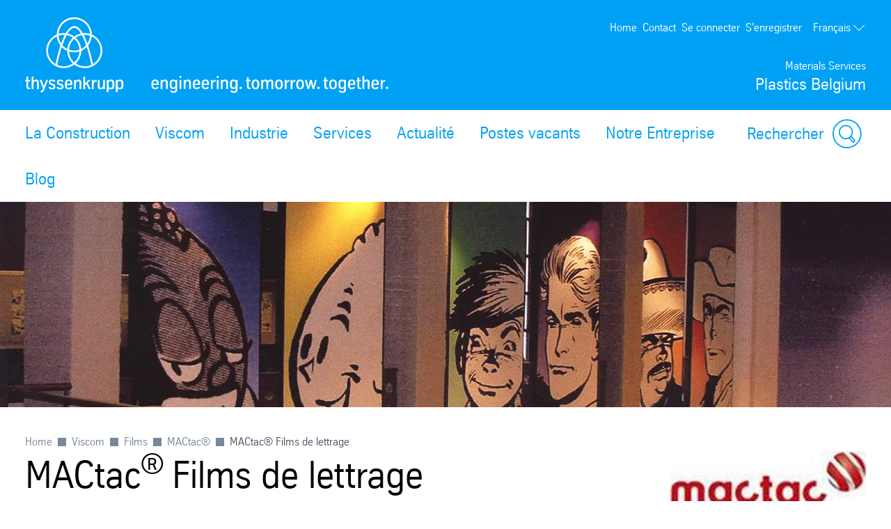

--- FILE ---
content_type: text/html; charset=utf-8
request_url: https://www.thyssenkrupp-plastics.be/fr/viscom/mactac/mactac-films-de-lettrage
body_size: 33977
content:
<!DOCTYPE html><html lang="fr" data-beasties-container><head>
		
	<meta name="viewport" content="width=device-width, initial-scale=1"><meta name="google-site-verification" content="Y1C0qitLggapCVMxbLMuqUbsT0E_5cqb-oVcP07q-5A"><meta name="msvalidate.01" content="F9BCC0BEA84766E31FD78F78C539F125"><meta content="763930663648504" property="fb:app_id"><meta name="robots" content="index, follow"><meta property="og:title" content="MACtac® Films de lettrage"><meta property="og:type" content="website"><title>MACtac® Films de lettrage</title><script src="https://ucpcdn.thyssenkrupp.com/r/internet/polyfills.5_2_3-6095f5f6201_202601121116.js" type="module"></script><script src="https://ucpcdn.thyssenkrupp.com/r/internet/main.5_2_3-6095f5f6201_202601121116.js" type="module"></script><link href="https://ucpcdn.thyssenkrupp.com/r/internet/styles.5_2_3-6095f5f6201_202601121116.css" rel="stylesheet"><base href="/"><link rel="canonical" href="https://www.thyssenkrupp-plastics.be/fr/viscom/mactac/mactac-films-de-lettrage"><style ng-app-id="main">.main__content[_ngcontent-main-c1503154588]{margin-bottom:8rem}.header-image[_ngcontent-main-c1503154588]{position:relative;height:29.5rem;margin-bottom:3.6rem}.header-image[_ngcontent-main-c1503154588]   img[_ngcontent-main-c1503154588]{object-fit:cover;max-width:none;height:100%;width:100%}.headline-container[_ngcontent-main-c1503154588]{margin:2.4rem auto}.page-title[_ngcontent-main-c1503154588]{margin-bottom:2.4rem!important}.page-title[_ngcontent-main-c1503154588]     h2, .page-title[_ngcontent-main-c1503154588]     h3, .page-title[_ngcontent-main-c1503154588]     p{display:inline;font-size:1em;line-height:inherit}@media (max-width: 31.1875em){.main__content[_ngcontent-main-c1503154588]   .page-title[_ngcontent-main-c1503154588]:last-child{margin-bottom:-8.1rem}}.stage[_ngcontent-main-c1503154588]    >*, .main__content[_ngcontent-main-c1503154588]    >*, .bottom[_ngcontent-main-c1503154588]    >*{box-sizing:border-box;display:block;width:100%;--spacing-component-before-sm: 3.6rem;--spacing-component-before-md: 5.6rem;--spacing-component-before-lg: 8rem;--spacing-component-before: var(--spacing-component-before-sm);--spacing-component-after: var(--spacing-component-after-sm, 0);margin-top:var(--spacing-component-before);margin-bottom:var(--spacing-component-after)}@media (min-width: 30em){.stage[_ngcontent-main-c1503154588]    >*, .main__content[_ngcontent-main-c1503154588]    >*, .bottom[_ngcontent-main-c1503154588]    >*{--spacing-component-before: var(--spacing-component-before-md);--spacing-component-after: var(--spacing-component-after-md, 0)}}@media (min-width: 62em){.stage[_ngcontent-main-c1503154588]    >*, .main__content[_ngcontent-main-c1503154588]    >*, .bottom[_ngcontent-main-c1503154588]    >*{--spacing-component-before: var(--spacing-component-before-md);--spacing-component-after: var(--spacing-component-after-md, 0)}}@media (min-width: 48em){.stage[_ngcontent-main-c1503154588]    >*, .main__content[_ngcontent-main-c1503154588]    >*, .bottom[_ngcontent-main-c1503154588]    >*{--spacing-component-before: var(--spacing-component-before-lg);--spacing-component-after: var(--spacing-component-after-lg, 0)}}.stage[_ngcontent-main-c1503154588]    >*.spacing-before-none, .main__content[_ngcontent-main-c1503154588]    >*.spacing-before-none, .bottom[_ngcontent-main-c1503154588]    >*.spacing-before-none{--spacing-component-before-sm: 0;--spacing-component-before-md: 0;--spacing-component-before-lg: 0}:is(basic-layout-section[_ngcontent-main-c1503154588]   .editorial-components-container[_ngcontent-main-c1503154588], .th-intranet[_ngcontent-main-c1503154588])    >*:first-child, :is(basic-layout-section[_ngcontent-main-c1503154588]   .editorial-components-container[_ngcontent-main-c1503154588], .th-intranet[_ngcontent-main-c1503154588])    >lazy-container:first-child>*:first-child{--spacing-component-before-sm: 0;--spacing-component-before-md: 0;--spacing-component-before-lg: 0}.stage[_ngcontent-main-c1503154588]    >*.spacing-after-none, .main__content[_ngcontent-main-c1503154588]    >*.spacing-after-none, .bottom[_ngcontent-main-c1503154588]    >*.spacing-after-none{--spacing-component-after-sm: 0;--spacing-component-after-md: 0;--spacing-component-after-lg: 0}.stage[_ngcontent-main-c1503154588]    >*.spacing-before-small, .main__content[_ngcontent-main-c1503154588]    >*.spacing-before-small, .bottom[_ngcontent-main-c1503154588]    >*.spacing-before-small{--spacing-component-before-sm: 1.6rem;--spacing-component-before-md: 2.4rem;--spacing-component-before-lg: 3.6rem}.stage[_ngcontent-main-c1503154588]    >*.spacing-after-small, .main__content[_ngcontent-main-c1503154588]    >*.spacing-after-small, .bottom[_ngcontent-main-c1503154588]    >*.spacing-after-small{--spacing-component-after-sm: 1.6rem;--spacing-component-after-md: 2.4rem;--spacing-component-after-lg: 3.6rem}.stage[_ngcontent-main-c1503154588]    >*.spacing-before-medium, .main__content[_ngcontent-main-c1503154588]    >*.spacing-before-medium, .bottom[_ngcontent-main-c1503154588]    >*.spacing-before-medium{--spacing-component-before-sm: 3.6rem;--spacing-component-before-md: 5.6rem;--spacing-component-before-lg: 8rem}.stage[_ngcontent-main-c1503154588]    >*.spacing-after-medium, .main__content[_ngcontent-main-c1503154588]    >*.spacing-after-medium, .bottom[_ngcontent-main-c1503154588]    >*.spacing-after-medium{--spacing-component-after-sm: 3.6rem;--spacing-component-after-md: 5.6rem;--spacing-component-after-lg: 8rem}.stage[_ngcontent-main-c1503154588]    >*.spacing-before-large, .main__content[_ngcontent-main-c1503154588]    >*.spacing-before-large, .bottom[_ngcontent-main-c1503154588]    >*.spacing-before-large{--spacing-component-before-sm: 5.6rem;--spacing-component-before-md: 8rem;--spacing-component-before-lg: 12rem}.stage[_ngcontent-main-c1503154588]    >*.spacing-after-large, .main__content[_ngcontent-main-c1503154588]    >*.spacing-after-large, .bottom[_ngcontent-main-c1503154588]    >*.spacing-after-large{--spacing-component-after-sm: 5.6rem;--spacing-component-after-md: 8rem;--spacing-component-after-lg: 12rem}.stage[_ngcontent-main-c1503154588]    >*.no-margin, .main__content[_ngcontent-main-c1503154588]    >*.no-margin, .bottom[_ngcontent-main-c1503154588]    >*.no-margin{margin-top:0;margin-bottom:0}.stage[_ngcontent-main-c1503154588]:empty{margin:0}.stage.content-above[_ngcontent-main-c1503154588]:empty{margin-top:3.6rem}.stage[_ngcontent-main-c1503154588] + .main[_ngcontent-main-c1503154588]{margin-top:5.6rem}.main__sidebar[_ngcontent-main-c1503154588]    >h2{font-size:2.4rem;line-height:3.3rem;font-weight:400}</style><style ng-app-id="main">[_nghost-main-c309793269]{display:block;min-height:0;min-width:0;box-sizing:border-box;width:100%;display:grid;grid-template-columns:minmax(var(--horizontal-site-padding),1fr) minmax(0,134.4rem) minmax(var(--horizontal-site-padding),1fr);margin-left:0!important;margin-right:0!important;max-width:none!important}[_nghost-main-c309793269]    >*, [_nghost-main-c309793269]    >lazy-container>*{min-width:0}.content[_ngcontent-main-c309793269]{grid-column:2/span 1}.content.editorial-content[_ngcontent-main-c309793269]    >*, .content.editorial-content[_ngcontent-main-c309793269]    >lazy-container>*{box-sizing:border-box;display:block;width:100%;--spacing-component-before-sm: 3.6rem;--spacing-component-before-md: 5.6rem;--spacing-component-before-lg: 8rem;--spacing-component-before: var(--spacing-component-before-sm);--spacing-component-after: var(--spacing-component-after-sm, 0);margin-top:var(--spacing-component-before);margin-bottom:var(--spacing-component-after)}@media (min-width: 30em){.content.editorial-content[_ngcontent-main-c309793269]    >*, .content.editorial-content[_ngcontent-main-c309793269]    >lazy-container>*{--spacing-component-before: var(--spacing-component-before-md);--spacing-component-after: var(--spacing-component-after-md, 0)}}@media (min-width: 62em){.content.editorial-content[_ngcontent-main-c309793269]    >*, .content.editorial-content[_ngcontent-main-c309793269]    >lazy-container>*{--spacing-component-before: var(--spacing-component-before-md);--spacing-component-after: var(--spacing-component-after-md, 0)}}@media (min-width: 48em){.content.editorial-content[_ngcontent-main-c309793269]    >*, .content.editorial-content[_ngcontent-main-c309793269]    >lazy-container>*{--spacing-component-before: var(--spacing-component-before-lg);--spacing-component-after: var(--spacing-component-after-lg, 0)}}.content.editorial-content[_ngcontent-main-c309793269]    >*.spacing-before-none, .content.editorial-content[_ngcontent-main-c309793269]    >lazy-container>*.spacing-before-none{--spacing-component-before-sm: 0;--spacing-component-before-md: 0;--spacing-component-before-lg: 0}.content.editorial-content[_ngcontent-main-c309793269]    >*.spacing-after-none, .content.editorial-content[_ngcontent-main-c309793269]    >lazy-container>*.spacing-after-none{--spacing-component-after-sm: 0;--spacing-component-after-md: 0;--spacing-component-after-lg: 0}.content.editorial-content[_ngcontent-main-c309793269]    >*.spacing-before-small, .content.editorial-content[_ngcontent-main-c309793269]    >lazy-container>*.spacing-before-small{--spacing-component-before-sm: 1.6rem;--spacing-component-before-md: 2.4rem;--spacing-component-before-lg: 3.6rem}.content.editorial-content[_ngcontent-main-c309793269]    >*.spacing-after-small, .content.editorial-content[_ngcontent-main-c309793269]    >lazy-container>*.spacing-after-small{--spacing-component-after-sm: 1.6rem;--spacing-component-after-md: 2.4rem;--spacing-component-after-lg: 3.6rem}.content.editorial-content[_ngcontent-main-c309793269]    >*.spacing-before-medium, .content.editorial-content[_ngcontent-main-c309793269]    >lazy-container>*.spacing-before-medium{--spacing-component-before-sm: 3.6rem;--spacing-component-before-md: 5.6rem;--spacing-component-before-lg: 8rem}.content.editorial-content[_ngcontent-main-c309793269]    >*.spacing-after-medium, .content.editorial-content[_ngcontent-main-c309793269]    >lazy-container>*.spacing-after-medium{--spacing-component-after-sm: 3.6rem;--spacing-component-after-md: 5.6rem;--spacing-component-after-lg: 8rem}.content.editorial-content[_ngcontent-main-c309793269]    >*.spacing-before-large, .content.editorial-content[_ngcontent-main-c309793269]    >lazy-container>*.spacing-before-large{--spacing-component-before-sm: 5.6rem;--spacing-component-before-md: 8rem;--spacing-component-before-lg: 12rem}.content.editorial-content[_ngcontent-main-c309793269]    >*.spacing-after-large, .content.editorial-content[_ngcontent-main-c309793269]    >lazy-container>*.spacing-after-large{--spacing-component-after-sm: 5.6rem;--spacing-component-after-md: 8rem;--spacing-component-after-lg: 12rem}.content.editorial-content[_ngcontent-main-c309793269]    >*.no-margin, .content.editorial-content[_ngcontent-main-c309793269]    >lazy-container>*.no-margin{margin-top:0;margin-bottom:0}.sidebar.editorial-content[_ngcontent-main-c309793269]    >*, .sidebar.editorial-content[_ngcontent-main-c309793269]    >lazy-container>*{box-sizing:border-box;display:block;width:100%;--spacing-component-before-sm: 5.6rem;--spacing-component-before-md: 5.6rem;--spacing-component-before-lg: 5.6rem;--spacing-component-before: var(--spacing-component-before-sm);--spacing-component-after: var(--spacing-component-after-sm, 0);margin-top:var(--spacing-component-before);margin-bottom:var(--spacing-component-after)}@media (min-width: 30em){.sidebar.editorial-content[_ngcontent-main-c309793269]    >*, .sidebar.editorial-content[_ngcontent-main-c309793269]    >lazy-container>*{--spacing-component-before: var(--spacing-component-before-md);--spacing-component-after: var(--spacing-component-after-md, 0)}}@media (min-width: 62em){.sidebar.editorial-content[_ngcontent-main-c309793269]    >*, .sidebar.editorial-content[_ngcontent-main-c309793269]    >lazy-container>*{--spacing-component-before: var(--spacing-component-before-md);--spacing-component-after: var(--spacing-component-after-md, 0)}}@media (min-width: 48em){.sidebar.editorial-content[_ngcontent-main-c309793269]    >*, .sidebar.editorial-content[_ngcontent-main-c309793269]    >lazy-container>*{--spacing-component-before: var(--spacing-component-before-lg);--spacing-component-after: var(--spacing-component-after-lg, 0)}}.sidebar.editorial-content[_ngcontent-main-c309793269]    >*.spacing-before-none, .sidebar.editorial-content[_ngcontent-main-c309793269]    >lazy-container>*.spacing-before-none{--spacing-component-before-sm: 0;--spacing-component-before-md: 0;--spacing-component-before-lg: 0}:is(basic-layout-section[_ngcontent-main-c309793269]   .editorial-components-container[_ngcontent-main-c309793269], .th-intranet[_ngcontent-main-c309793269])    >*:first-child, :is(basic-layout-section[_ngcontent-main-c309793269]   .editorial-components-container[_ngcontent-main-c309793269], .th-intranet[_ngcontent-main-c309793269])    >lazy-container:first-child>*:first-child{--spacing-component-before-sm: 0;--spacing-component-before-md: 0;--spacing-component-before-lg: 0}.sidebar.editorial-content[_ngcontent-main-c309793269]    >*.spacing-after-none, .sidebar.editorial-content[_ngcontent-main-c309793269]    >lazy-container>*.spacing-after-none{--spacing-component-after-sm: 0;--spacing-component-after-md: 0;--spacing-component-after-lg: 0}.sidebar.editorial-content[_ngcontent-main-c309793269]    >*.spacing-before-small, .sidebar.editorial-content[_ngcontent-main-c309793269]    >lazy-container>*.spacing-before-small{--spacing-component-before-sm: 2.4rem;--spacing-component-before-md: 2.4rem;--spacing-component-before-lg: 2.4rem}.sidebar.editorial-content[_ngcontent-main-c309793269]    >*.spacing-after-small, .sidebar.editorial-content[_ngcontent-main-c309793269]    >lazy-container>*.spacing-after-small{--spacing-component-after-sm: 2.4rem;--spacing-component-after-md: 2.4rem;--spacing-component-after-lg: 2.4rem}.sidebar.editorial-content[_ngcontent-main-c309793269]    >*.spacing-before-medium, .sidebar.editorial-content[_ngcontent-main-c309793269]    >lazy-container>*.spacing-before-medium{--spacing-component-before-sm: 5.6rem;--spacing-component-before-md: 5.6rem;--spacing-component-before-lg: 5.6rem}.sidebar.editorial-content[_ngcontent-main-c309793269]    >*.spacing-after-medium, .sidebar.editorial-content[_ngcontent-main-c309793269]    >lazy-container>*.spacing-after-medium{--spacing-component-after-sm: 5.6rem;--spacing-component-after-md: 5.6rem;--spacing-component-after-lg: 5.6rem}.sidebar.editorial-content[_ngcontent-main-c309793269]    >*.spacing-before-large, .sidebar.editorial-content[_ngcontent-main-c309793269]    >lazy-container>*.spacing-before-large{--spacing-component-before-sm: 8rem;--spacing-component-before-md: 8rem;--spacing-component-before-lg: 8rem}.sidebar.editorial-content[_ngcontent-main-c309793269]    >*.spacing-after-large, .sidebar.editorial-content[_ngcontent-main-c309793269]    >lazy-container>*.spacing-after-large{--spacing-component-after-sm: 8rem;--spacing-component-after-md: 8rem;--spacing-component-after-lg: 8rem}.sidebar.editorial-content[_ngcontent-main-c309793269]    >*.no-margin, .sidebar.editorial-content[_ngcontent-main-c309793269]    >lazy-container>*.no-margin{margin-top:0;margin-bottom:0}.full-width[_nghost-main-c309793269]{display:block}.full-width[_nghost-main-c309793269]   .content[_ngcontent-main-c309793269]{min-height:0;min-width:0;box-sizing:border-box;width:100%;display:grid;grid-template-columns:minmax(var(--horizontal-site-padding),1fr) minmax(0,134.4rem) minmax(var(--horizontal-site-padding),1fr);margin-left:0!important;margin-right:0!important;max-width:none!important}.full-width[_nghost-main-c309793269]   .content[_ngcontent-main-c309793269]    >*, .full-width[_nghost-main-c309793269]   .content[_ngcontent-main-c309793269]    >lazy-container>*{min-width:0}.full-width[_nghost-main-c309793269]   .content[_ngcontent-main-c309793269]    >*, .full-width[_nghost-main-c309793269]   .content[_ngcontent-main-c309793269]    >lazy-container>*{grid-column:1/span 3}.full-width[_nghost-main-c309793269]   .content[_ngcontent-main-c309793269]    >*.l-content-column{grid-column:2/span 1}.with-sidebar[_nghost-main-c309793269]   .content-container[_ngcontent-main-c309793269]{grid-column:2/span 1}@media (min-width: 62em){.with-sidebar.sidebar-right[_nghost-main-c309793269]   .content-container[_ngcontent-main-c309793269]{min-height:0;min-width:0;box-sizing:border-box;display:grid;width:100%;grid-template-columns:3fr clamp(3.6rem,7%,12rem) 1fr}.with-sidebar.sidebar-right[_nghost-main-c309793269]   .content-container[_ngcontent-main-c309793269]    >*, .with-sidebar.sidebar-right[_nghost-main-c309793269]   .content-container[_ngcontent-main-c309793269]    >lazy-container>*{min-width:0}}@media print{.with-sidebar.sidebar-right[_nghost-main-c309793269]   .content-container[_ngcontent-main-c309793269]{display:block}}.with-sidebar.sidebar-right[_nghost-main-c309793269]   .content[_ngcontent-main-c309793269]{grid-column:1/span 1}.with-sidebar.sidebar-right[_nghost-main-c309793269]   .sidebar[_ngcontent-main-c309793269]{grid-column:3/span 1}@media (min-width: 62em){.with-sidebar.sidebar-left[_nghost-main-c309793269]   .content-container[_ngcontent-main-c309793269]{min-height:0;min-width:0;box-sizing:border-box;display:grid;width:100%;grid-template-columns:1fr clamp(3.6rem,7%,12rem) 3fr}.with-sidebar.sidebar-left[_nghost-main-c309793269]   .content-container[_ngcontent-main-c309793269]    >*, .with-sidebar.sidebar-left[_nghost-main-c309793269]   .content-container[_ngcontent-main-c309793269]    >lazy-container>*{min-width:0}}@media print{.with-sidebar.sidebar-left[_nghost-main-c309793269]   .content-container[_ngcontent-main-c309793269]{display:block}}.with-sidebar.sidebar-left[_nghost-main-c309793269]   .content[_ngcontent-main-c309793269]{grid-column:3/span 1}.with-sidebar.sidebar-left[_nghost-main-c309793269]   .sidebar[_ngcontent-main-c309793269]{grid-row:1;grid-column:1/span 1}.custom-height[_nghost-main-c309793269], .custom-height   [_nghost-main-c309793269]{display:grid!important;grid-template-columns:1fr}.custom-height[_nghost-main-c309793269]   .content[_ngcontent-main-c309793269], .custom-height   [_nghost-main-c309793269]   .content[_ngcontent-main-c309793269]{grid-column:initial!important}.custom-height[_nghost-main-c309793269]   .content[_ngcontent-main-c309793269], .custom-height   [_nghost-main-c309793269]   .content[_ngcontent-main-c309793269], .custom-height[_nghost-main-c309793269]   .sidebar[_ngcontent-main-c309793269], .custom-height   [_nghost-main-c309793269]   .sidebar[_ngcontent-main-c309793269]{display:grid;align-content:var(--ucp-basic-layout-section-align-main, start)}.custom-height[_nghost-main-c309793269]   .content[_ngcontent-main-c309793269]    >*, .custom-height   [_nghost-main-c309793269]   .content[_ngcontent-main-c309793269]    >*, .custom-height[_nghost-main-c309793269]   .content[_ngcontent-main-c309793269]    >lazy-container>*, .custom-height   [_nghost-main-c309793269]   .content[_ngcontent-main-c309793269]    >lazy-container>*, .custom-height[_nghost-main-c309793269]   .sidebar[_ngcontent-main-c309793269]    >*, .custom-height   [_nghost-main-c309793269]   .sidebar[_ngcontent-main-c309793269]    >*, .custom-height[_nghost-main-c309793269]   .sidebar[_ngcontent-main-c309793269]    >lazy-container>*, .custom-height   [_nghost-main-c309793269]   .sidebar[_ngcontent-main-c309793269]    >lazy-container>*{min-width:0}.custom-height[_nghost-main-c309793269]   .content[_ngcontent-main-c309793269], .custom-height   [_nghost-main-c309793269]   .content[_ngcontent-main-c309793269]{align-content:var(--ucp-basic-layout-section-align-main, start)}.custom-height[_nghost-main-c309793269]   .sidebar[_ngcontent-main-c309793269], .custom-height   [_nghost-main-c309793269]   .sidebar[_ngcontent-main-c309793269]{align-content:var(--ucp-basic-layout-section-align-sidebar, start)}</style><style ng-app-id="main">[_nghost-main-c2366007670]   .scroll-to-top[_ngcontent-main-c2366007670]{margin:0 auto;max-width:134.4rem}@media print{[_nghost-main-c2366007670]   .scroll-to-top[_ngcontent-main-c2366007670]{display:none}}[_nghost-main-c2366007670]   .scroll-to-top[_ngcontent-main-c2366007670]   a[_ngcontent-main-c2366007670], [_nghost-main-c2366007670]   .scroll-to-top[_ngcontent-main-c2366007670]   button[_ngcontent-main-c2366007670]{font-size:1em;line-height:1.625em;clear:both;color:#626f81;cursor:pointer;float:right;margin:24px 0;text-decoration:none}[_nghost-main-c2366007670]   .scroll-to-top[_ngcontent-main-c2366007670]   .scroll-to-top__button[_ngcontent-main-c2366007670]:focus-visible{outline:2px solid #000000;border-radius:.4rem;text-decoration:underline}.scroll-to-top[_ngcontent-main-c2366007670]:before, .scroll-to-top[_ngcontent-main-c2366007670]:after{content:"";display:table}.scroll-to-top[_ngcontent-main-c2366007670]:before, .scroll-to-top[_ngcontent-main-c2366007670]:after{content:" ";display:table}.scroll-to-top[_ngcontent-main-c2366007670]:after{clear:both}@media screen and (max-width: 900px){.scroll-to-top[_ngcontent-main-c2366007670]{padding:0 25px}}@media screen and (max-width: 767px){.scroll-to-top[_ngcontent-main-c2366007670]{padding:0 17px}}@media screen and (max-width: 499px){.scroll-to-top[_ngcontent-main-c2366007670]   a[_ngcontent-main-c2366007670], .scroll-to-top[_ngcontent-main-c2366007670]   button[_ngcontent-main-c2366007670]{font-size:1.125em;line-height:1.44444444em}}.scroll-to-top[_ngcontent-main-c2366007670]   a[_ngcontent-main-c2366007670]:after, .scroll-to-top[_ngcontent-main-c2366007670]   button[_ngcontent-main-c2366007670]:after{speak:none;font-style:normal;font-weight:400;font-variant:normal;text-transform:none;text-decoration:underline;line-height:1;-webkit-font-smoothing:antialiased;-moz-osx-font-smoothing:grayscale}.scroll-to-top[_ngcontent-main-c2366007670]   a[_ngcontent-main-c2366007670]:after, .scroll-to-top[_ngcontent-main-c2366007670]   a[_ngcontent-main-c2366007670]:hover:after, .scroll-to-top[_ngcontent-main-c2366007670]   button[_ngcontent-main-c2366007670]:after, .scroll-to-top[_ngcontent-main-c2366007670]   button[_ngcontent-main-c2366007670]:hover:after{text-decoration:none}.scroll-to-top__icon[_ngcontent-main-c2366007670]{width:1.6rem;height:1rem;fill:#626f81}.scroll-to-top[_ngcontent-main-c2366007670]   a[_ngcontent-main-c2366007670]:hover, .scroll-to-top[_ngcontent-main-c2366007670]   a[_ngcontent-main-c2366007670]:active, .scroll-to-top[_ngcontent-main-c2366007670]   button[_ngcontent-main-c2366007670]:hover, .scroll-to-top[_ngcontent-main-c2366007670]   button[_ngcontent-main-c2366007670]:active{text-decoration:underline}.scroll-to-top[_ngcontent-main-c2366007670]   a[_ngcontent-main-c2366007670]:after, .scroll-to-top[_ngcontent-main-c2366007670]   button[_ngcontent-main-c2366007670]:after{margin-left:7.104px}</style><style ng-app-id="main">[id=footer]{background-color:var(--ucp-color-footer-background, var(--ucp-color-brand-primary, #00a0f5));padding-bottom:40px}@media print{[id=footer]{display:none}}@media (max-width: 31.1875em){[id=footer]{padding-bottom:5.6rem}}[id=footer] a{color:#fff}[id=footer] .footer-content{padding-left:var(--horizontal-site-padding, 1.6rem);padding-right:var(--horizontal-site-padding, 1.6rem);display:block;box-sizing:border-box;max-width:134.4rem;margin-left:auto;margin-right:auto;position:relative;padding-top:2.4rem}[id=footer] .footer-content:after{content:"";display:table;clear:both}@media (min-width: 84em){[id=footer] .footer-content{margin-left:var(--horizontal-site-padding, 1.6rem);margin-right:var(--horizontal-site-padding, 1.6rem);padding-left:0;padding-right:0}}@media (min-width: 88.5em){[id=footer] .footer-content{margin-left:auto;margin-right:auto}}@media (max-width: 31.1875em){[id=footer] .footer-content{padding-top:3.6rem}}@media (max-width: 31.1875em){[id=footer] .footer-content .footer-menu{border-top:1px solid #ffffff;border-bottom:1px solid #ffffff}}[id=footer] .footer-content .footer-menu .headline{display:flex;flex-direction:row;margin-top:0;margin-left:.4rem}@media (max-width: 31.1875em){[id=footer] .footer-content .footer-menu .headline{position:relative;margin:16px 0;align-items:center}[id=footer] .footer-content .footer-menu .headline.dropdownArrow{cursor:pointer;z-index:5}[id=footer] .footer-content .footer-menu .headline.dropdownArrow:before{position:absolute;color:#fff;font-size:1.6rem;z-index:5;right:1.6rem;top:0;margin-top:-.8rem}}[id=footer] .footer-content .footer-menu .brand-wrapper{display:flex;flex-direction:column}[id=footer] .footer-content .footer-menu .arrow{fill:#fff;width:2.2rem;height:2.2rem;order:1;margin-left:auto;display:none}[id=footer] .footer-content .footer-menu .dropdownArrow .arrow{display:block}[id=footer] .footer-content .footer-menu .headline.is-open .arrow{transform:rotate(180deg)}[id=footer] .footer-content .headline .brand-name,[id=footer] .footer-content .social .headline{color:#fff;display:block;font-size:2.4rem;line-height:3.3rem;font-weight:400;margin:0 0 2.4rem;outline:0}@media (max-width: 31.1875em){[id=footer] .footer-content .headline .brand-name{margin-bottom:0}}[id=footer] .footer-content .headline .roof-line{font-size:1.6rem;line-height:2.6rem;color:#fff;display:block;margin:0}@media (max-width: 31.1875em){[id=footer] .footer-content .headline .roof-line{font-size:16px;padding-right:38px}}[id=footer] .footer-content .headline+.block{margin-left:0}[id=footer] .footer-content .footer-menu{float:left;width:75.7%}[id=footer] .footer-content .footer-menu:after{content:"";display:table;clear:both}@media (max-width: 68.6875em){[id=footer] .footer-content .footer-menu{width:46.15%}}@media (max-width: 31.1875em){[id=footer] .footer-content .footer-menu{float:none;padding:0 1.6rem;width:auto}}[id=footer] .footer-content .footer-menu .footer-menu-content{height:auto;overflow:hidden;margin-top:-1.6rem;padding-bottom:1.6rem}[id=footer] .footer-content .footer-menu .footer-menu-content.showMenu .block{display:none}@media (max-width: 31.1875em){[id=footer] .footer-content .footer-menu .headline.ui-accordion-header{color:#fff;cursor:pointer;margin-bottom:.143em;position:relative}[id=footer] .footer-content .footer-menu .headline.ui-accordion-header:before{font-size:1.5em;margin-top:-12px;position:absolute;right:0;top:50%}.no-js [id=footer] .footer-content .footer-menu .headline.ui-accordion-header:before{display:none}}[id=footer] .footer-content .footer-menu>div{display:flex}@media (max-width: 68.6875em){[id=footer] .footer-content .footer-menu>div{display:block}}[id=footer] .footer-content .social{float:right;margin-right:0;min-width:220px;width:21%}@media (max-width: 47.9375em){[id=footer] .footer-content .social{float:right;margin-left:4%;width:48%}}@media (max-width: 31.1875em){[id=footer] .footer-content .social{float:none;margin-left:0;margin-top:3.6rem;text-align:center;width:auto}}[id=footer] .footer-content .social .headline{margin-bottom:1.6rem;margin-top:2.4rem}[id=footer] .footer-content .social .infolabel{color:#fff;margin:0 0 1.6rem}@media (max-width: 31.1875em){[id=footer] .footer-content .social .infolabel{font-size:1.8rem;line-height:2.6rem}}[id=footer] .footer-content .social .block{width:auto}@media (max-width: 68.6875em){[id=footer] .footer-content .social .block{float:none}}@media (max-width: 47.9375em){[id=footer] .footer-content .social .block{float:none}}[id=footer] .footer-content>.ui-accordion{border-top:1px solid #ffffff;border-bottom:1px solid #ffffff;padding-top:10px;padding-bottom:10px}[id=footer] .block{box-sizing:border-box;padding-left:40px;width:33.4%}[id=footer] .block:first-child{padding-left:0;margin-left:.4rem}@media (max-width: 68.6875em){[id=footer] .block{display:inline-block;float:none;padding:0;width:100%}}[id=footer] .block .icons{display:inline-block}[id=footer] .block .icons .social-item{float:left;margin-bottom:.8rem;margin-right:1.6rem}[id=footer] .block .icons .social-item:nth-child(4n+4){margin:0}[id=footer] .block .icons .social-item:nth-child(4n+5){clear:both}[id=footer] .block ul{list-style-type:none}@media (max-width: 47.9375em){[id=footer] .block ul{margin-bottom:0}}[id=footer] .block li a{color:#fff;display:block;text-decoration:none}@media (max-width: 31.1875em){[id=footer] .block li a{font-size:1.8rem;line-height:2.6rem;padding:8px 0}}[id=footer] .block li a:hover,[id=footer] .block li a:active,[id=footer] .block li a:focus{text-decoration:underline}[id=footer] .block li:first-child a{border-top:0 none}@media (max-width: 68.6875em){[id=footer] .block:first-child li:first-child a{border-top:none}}[id=metainfo]{padding-left:var(--horizontal-site-padding, 1.6rem);padding-right:var(--horizontal-site-padding, 1.6rem);display:block;box-sizing:border-box;max-width:134.4rem;margin-left:auto;margin-right:auto;padding:1.6rem 0;background-color:#fff}[id=metainfo]:after{content:"";display:table;clear:both}@media (min-width: 84em){[id=metainfo]{margin-left:var(--horizontal-site-padding, 1.6rem);margin-right:var(--horizontal-site-padding, 1.6rem);padding-left:0;padding-right:0}}@media (min-width: 88.5em){[id=metainfo]{margin-left:auto;margin-right:auto}}@media print{[id=metainfo]{display:none}}@media (max-width: 56.1875em){[id=metainfo]{padding:2.4rem 0}}[id=metainfo] .metainfo-content{font-size:1.6rem;line-height:2.6rem;max-width:134.4rem;margin:0 auto;position:relative}[id=metainfo] .copyright{color:#4b5564;float:left}[id=metainfo] .copyright:after{content:"";display:table;clear:both}@media (max-width: 56.1875em){[id=metainfo] .copyright{float:none;text-align:center}}@media (max-width: 31.1875em){[id=metainfo] .copyright{display:block;float:none;margin-bottom:0}}[id=metainfo] .info{float:right}[id=metainfo] .info:after{content:"";display:table;clear:both}@media (max-width: 56.1875em){[id=metainfo] .info{float:none;text-align:center}}[id=metainfo] .links{float:left;list-style:none}[id=metainfo] .links:after{content:"";display:table;clear:both}@media (max-width: 91em){[id=metainfo] .links{clear:both}}@media (max-width: 56.1875em){[id=metainfo] .links{display:block;float:none}}[id=metainfo] .links li{float:left;padding-left:1.6rem}[id=metainfo] .links li:first-child{padding-left:0}@media (max-width: 56.1875em){[id=metainfo] .links li{float:none;padding:0}}[id=metainfo] .links li .share{display:flex;align-items:center}[id=metainfo] .links li .share:hover span{text-decoration:underline}[id=metainfo] .links li .share:focus-visible{outline:2px solid #000000;border-radius:.4rem}[id=metainfo] .links li .share:focus-visible span{text-decoration:underline}@media (max-width: 56.1875em){[id=metainfo] .links li .share{text-align:center;white-space:nowrap;display:inline-block}}.no-js [id=metainfo] .links li .share{display:none}[id=metainfo] .links li .share:hover a,[id=metainfo] .links li .share:focus a,[id=metainfo] .links li .share:active a{text-decoration:underline}[id=metainfo] .links li .share>a,[id=metainfo] .links li .share>span{color:var(--ucp-color-copy-links, var(--ucp-color-brand-primary, #00a0f5));cursor:pointer;float:left;position:relative;z-index:6;text-decoration:none}@media (max-width: 56.1875em){[id=metainfo] .links li .share>a,[id=metainfo] .links li .share>span{float:none;padding-right:0}}[id=metainfo] .links li .share .share-button-icon{vertical-align:center;width:2.4rem;height:2.4rem;fill:var(--ucp-color-copy-links, var(--ucp-color-brand-primary, #00a0f5));margin-left:.8rem}[id=metainfo] .links li .share .icons{color:var(--ucp-color-copy-links, var(--ucp-color-brand-primary, #00a0f5));margin-left:-30px;position:relative;top:5px;z-index:5}@media (max-width: 56.1875em){[id=metainfo] .links li .share .icons{display:block;margin:auto;padding:0;z-index:7}}[id=metainfo] .links li:before{content:"|";color:#626f81;float:left;margin-right:1.6rem}@media (max-width: 56.1875em){[id=metainfo] .links li:before{display:none}}[id=metainfo] .links li:first-child:before{display:none}[id=metainfo] .links li a{color:var(--ucp-color-copy-links, var(--ucp-color-brand-primary, #00a0f5));text-decoration:none}[id=metainfo] .links li a:hover,[id=metainfo] .links li a:active,[id=metainfo] .links li a:focus{text-decoration:underline}[id=metainfo] .icons{color:var(--ucp-color-brand-secondary, #003c7d);cursor:pointer;float:left;font-size:22px;height:25px;margin:-5px 0 0;padding:0 0 0 10px;position:relative;width:25px}@media tablet-landscape{[id=metainfo] .icons{float:none}}[id=metainfo] .icons .icon-share-dropdown{visibility:hidden;opacity:0;transition:opacity .3s ease-in-out,visibility .3s ease-in-out}[id=metainfo] .icons .icon-share-dropdown.is-open{visibility:visible;opacity:1}@media (max-width: 56.1875em){[id=metainfo] .icons .icon-share-dropdown.is-open{left:100%;width:5.8rem}}[id=metainfo] .icons>div{box-sizing:border-box;background-color:#fff;border:1px solid var(--ucp-color-brand-primary, #00a0f5);padding:.8rem;white-space:nowrap;bottom:50px;display:block;position:absolute;right:0;z-index:50}@media (max-width: 31.1875em){[id=metainfo] .icons>div{margin-right:-29px;right:50%}}[id=metainfo] .icons .icon{position:relative;display:block;float:none;font-size:0;height:42px;margin-top:.8rem;text-decoration:none;text-align:center;width:42px}[id=metainfo] .icons .icon a{display:block;position:absolute;inset:0;text-indent:120%;overflow:hidden;white-space:nowrap}[id=metainfo] .icons .icon:first-child{margin-top:0}[id=metainfo] .icons .icon.facebook{background:url(https://ucpcdn.thyssenkrupp.com/img/layout/icon_facebook_pos.svg)}[id=metainfo] .icons .icon.twitter{background:url(https://ucpcdn.thyssenkrupp.com/img/layout/icon_twitter_pos.svg)}[id=metainfo] .icons .icon.mail{background:url(https://ucpcdn.thyssenkrupp.com/img/layout/icon_mail_pos.svg)}[id=metainfo] .icons .icon.linkedin{background:url(https://ucpcdn.thyssenkrupp.com/img/layout/icon_linkedin_pos.svg)}[id=metainfo] .icons .icon.xing{background:url(https://ucpcdn.thyssenkrupp.com/img/layout/icon_xing_pos.svg)}[id=metainfo] .icons .icon.whatsapp{background:url(https://ucpcdn.thyssenkrupp.com/img/layout/icon_whatsapp_pos.svg)}[id=metainfo] .share.active .icons>div{bottom:31px;display:block;position:absolute;z-index:50}@media (max-width: 56.1875em){[id=metainfo] .share.active .icons>div{margin-right:-29px;right:50%}}.bookmark-page{position:fixed;bottom:4rem;right:5rem;z-index:98}
</style><style ng-app-id="main">@charset "UTF-8";ucp-standard-text{box-sizing:border-box;display:block;width:100%}ucp-standard-text .big-letter>p:first-of-type:first-letter{color:var(--ucp-color-brand-primary, #00a0f5);font-size:5.25em;font-weight:700;float:left;line-height:.85;margin-left:-.12ch;margin-right:.8rem}.standard-text{color:var(--text-color, #4b5564);margin-bottom:.4rem}.standard-text.light{color:#626f81}.standard-text h1,.standard-text h2,.standard-text h3{color:#000}.standard-text h2{font-size:3.6rem;line-height:4.9rem;margin:0 0 .8rem}.standard-text h3{font-size:2.4rem;line-height:3.3rem;font-weight:400;margin:3.6rem 0 2.4rem}@media (min-width: 31.25em){.standard-text h3{margin:0 0 .8rem}}.standard-text p+h3{margin-top:2.4rem}.standard-text p{margin:0 0 2.4rem}@media (min-width: 31.25em){.standard-text p{margin:0 0 1.6rem}}.standard-text ul:not([class]),.standard-text ul.bullets{margin:0 0 2.4rem;padding:0;list-style:none}.standard-text ul:not([class]) li,.standard-text ul.bullets li{position:relative;padding-left:1.8rem}.standard-text ul:not([class]) li.ql-indent-1,.standard-text ul.bullets li.ql-indent-1{margin-left:1.8rem}.standard-text ul:not([class]) li.ql-indent-2,.standard-text ul.bullets li.ql-indent-2{margin-left:3.6rem}@media (min-width: 31.25em){.standard-text ul:not([class]),.standard-text ul.bullets{margin:0 0 1.6rem}}.standard-text ul:not([class])>li>p,.standard-text ul.bullets>li>p{margin-bottom:0}.standard-text ul:not([class])>li:before,.standard-text ul.bullets>li:before{position:absolute;display:inline-block;content:"";border-radius:50%;left:0;top:.7em;transform:translate(-50%);height:.4rem;width:.4rem;margin-left:.8rem;margin-right:.8rem;background-color:var(--ucp-color-brand-primary, #00a0f5)}.standard-text ul:not([class]) ol li p,.standard-text ul.bullets ol li p{margin-left:1.6rem}.standard-text ol:not([class]),.standard-text ol.bullets{margin:0 0 2.4rem;padding:0;list-style:none;list-style-type:decimal;padding-left:2.2rem}.standard-text ol:not([class]) li,.standard-text ol.bullets li{position:relative;padding-left:1.8rem}.standard-text ol:not([class]) li.ql-indent-1,.standard-text ol.bullets li.ql-indent-1{margin-left:1.8rem}.standard-text ol:not([class]) li.ql-indent-2,.standard-text ol.bullets li.ql-indent-2{margin-left:3.6rem}@media (min-width: 31.25em){.standard-text ol:not([class]),.standard-text ol.bullets{margin:0 0 1.6rem}}.standard-text ol:not([class])>li,.standard-text ol.bullets>li{padding-left:0}.standard-text ol:not([class])>li>p,.standard-text ol.bullets>li>p{margin-bottom:0}.standard-text ol:not([class]) ul li p,.standard-text ol.bullets ul li p{margin-left:1.6rem}.standard-text a{color:var(--ucp-color-brand-primary, #00a0f5);padding-bottom:0;text-decoration:none}.standard-text .introtext{font-size:2.4rem;line-height:3.3rem;font-weight:400;color:#626f81;margin:0 0 1.6rem}.standard-text .introtext.black{font-size:1.6rem;line-height:2.6rem;font-family:tktype,Roboto,Calibri,-apple-system,BlinkMacSystemFont,Arial,Helvetica,sans-serif;font-weight:500;color:#000}:lang(ru) .standard-text .introtext.black,:lang(bg) .standard-text .introtext.black,:lang(pl) .standard-text .introtext.black{font-family:Arial,Helvetica,Roboto,Calibri,-apple-system,BlinkMacSystemFont,sans-serif}.standard-text .quote{position:relative;margin-left:3.2rem;margin-right:1.6rem;line-height:1.66;font-size:2.4rem}.standard-text .quote>*{position:relative;display:inline;color:#fff;background-color:var(--ucp-color-brand-primary, #00a0f5);-webkit-box-decoration-break:clone;box-decoration-break:clone;box-shadow:-3.2rem -.375ex 0 0 var(--ucp-color-brand-primary, #00a0f5),-3.2rem .375ex 0 0 var(--ucp-color-brand-primary, #00a0f5),.75ex -.375ex 0 0 var(--ucp-color-brand-primary, #00a0f5),.75ex .375ex 0 0 var(--ucp-color-brand-primary, #00a0f5)}.standard-text .quote p{line-height:1.7}:lang(en) .standard-text .quote p:before,:lang(en-en) .standard-text .quote p:before{content:"\201c"}:lang(en) .standard-text .quote p:after,:lang(en-en) .standard-text .quote p:after{content:"\201d"}:lang(de) .standard-text .quote p:before,:lang(de-de) .standard-text .quote p:before{content:"\201e"}:lang(de) .standard-text .quote p:after,:lang(de-de) .standard-text .quote p:after{content:"\201c"}:lang(fr) .standard-text .quote p:before,:lang(fr-fr) .standard-text .quote p:before{content:"\ab  "}:lang(fr) .standard-text .quote p:after,:lang(fr-fr) .standard-text .quote p:after{content:" \bb"}:lang(es) .standard-text .quote p:before,:lang(es-es) .standard-text .quote p:before{content:"\ab"}:lang(es) .standard-text .quote p:after,:lang(es-es) .standard-text .quote p:after{content:"\bb"}.standard-text .paragraph-anchors{margin-top:2.4rem}.standard-text .paragraph-anchors ul{margin-bottom:0}.standard-text .paragraph-anchors ul:after{content:"";display:table;clear:both}.standard-text .paragraph-anchors ul li{float:left;line-height:.85;padding-left:1.2rem;padding-right:1.2rem;border-left:1px solid var(--ucp-color-brand-primary, #00a0f5)}.standard-text .paragraph-anchors ul li:first-child{border-left:none;padding-left:0;padding-right:1.2rem}.standard-text .paragraph-anchors ul li:before{display:none}.standard-text table{width:100%;border-top:2px solid #d9dee8;border-bottom:2px solid #d9dee8}.standard-text table:not(:last-child){margin-bottom:3.6rem}.standard-text table td,.standard-text table th{padding:1.2rem 2.4rem;border-bottom:1px solid #d9dee8}.standard-text table th{border-bottom:2px solid #d9dee8}.standard-text table th:last-of-type:not(:last-child){border-right:2px solid #d9dee8}.standard-text table td:not(:first-child){border-left:1px solid #d9dee8}.standard-text table tr:nth-child(2n+2) td{background-color:#eef0f2}.standard-text table tr:hover td{background-color:#d9dee8}@media print{.standard-text{font-size:8pt;margin-bottom:.4rem}.standard-text h1{font-size:16pt;margin-bottom:.8rem}.standard-text h2{font-size:14pt;margin-bottom:.8rem}.standard-text h3{font-size:12pt;margin-bottom:.8rem}.standard-text li{margin-bottom:0}.standard-text *:empty{display:none}.standard-text .paragraph-anchors ul li{font-size:8pt}}.standard-text .ucp-rich-text-tooltip{cursor:pointer;background:#d9dee8}.standard-text .ucp-rich-text-tooltip[data-tooltip-style=signal]{background:#ffb400}.standard-text.editor-field .ucp-rich-text-tooltip{cursor:text}.standard-text a[data-class-name=link-external-no-text]:after,.standard-text a[data-class-name=link-email-no-text]:after{font-style:normal;background-repeat:no-repeat;-webkit-font-smoothing:antialiased;text-decoration:none;translate:0 -50%}.standard-text a[data-class-name=link-external-no-text]:after{content:"";display:inline-block;width:.75em;height:.75em;background-color:currentColor;mask-image:url(https://ucpcdn.thyssenkrupp.com/img/icons/suite_service_external.svg);mask-size:.75em;scale:2.5}.standard-text a[data-class-name=link-email-no-text]:after{content:"";display:inline-block;width:.75em;height:.75em;background-color:currentColor;mask-image:url(https://ucpcdn.thyssenkrupp.com/img/icons/mail.svg);mask-size:.75em;margin-left:.125em}.standard-text h2,.standard-text h3{margin-top:2.4rem}.standard-text h2:first-child,.standard-text h3:first-child{margin-top:0}.multi-column{column-count:2;column-gap:3.6rem}@media print{.big-letter>p:first-of-type:first-letter{color:var(--ucp-color-brand-primary, #00a0f5);font-size:5.25em;font-weight:700;float:left;line-height:.85;margin-left:-.12ch;margin-right:.8rem}}.stage ucp-standard-text,.bottom ucp-standard-text,startpage-template ucp-standard-text,.full-width ucp-standard-text{padding-left:var(--horizontal-site-padding, 1.6rem);padding-right:var(--horizontal-site-padding, 1.6rem);display:block;box-sizing:border-box;max-width:134.4rem;margin-left:auto;margin-right:auto}.stage ucp-standard-text:after,.bottom ucp-standard-text:after,startpage-template ucp-standard-text:after,.full-width ucp-standard-text:after{content:"";display:table;clear:both}@media (min-width: 84em){.stage ucp-standard-text,.bottom ucp-standard-text,startpage-template ucp-standard-text,.full-width ucp-standard-text{margin-left:var(--horizontal-site-padding, 1.6rem);margin-right:var(--horizontal-site-padding, 1.6rem);padding-left:0;padding-right:0}}@media (min-width: 88.5em){.stage ucp-standard-text,.bottom ucp-standard-text,startpage-template ucp-standard-text,.full-width ucp-standard-text{margin-left:auto;margin-right:auto}}.big-letter>p:first-of-type:first-letter{margin-top:.4rem}
</style><style ng-app-id="main">[_nghost-main-c1632458749]{box-sizing:border-box;display:block;width:100%}.stage[_nghost-main-c1632458749], .stage   [_nghost-main-c1632458749], .bottom[_nghost-main-c1632458749], .bottom   [_nghost-main-c1632458749], startpage-template[_nghost-main-c1632458749], startpage-template   [_nghost-main-c1632458749], .full-width[_nghost-main-c1632458749], .full-width   [_nghost-main-c1632458749]{padding-left:var(--horizontal-site-padding, 1.6rem);padding-right:var(--horizontal-site-padding, 1.6rem);display:block;box-sizing:border-box;max-width:134.4rem;margin-left:auto;margin-right:auto}.stage[_nghost-main-c1632458749]:after, .stage   [_nghost-main-c1632458749]:after, .bottom[_nghost-main-c1632458749]:after, .bottom   [_nghost-main-c1632458749]:after, startpage-template[_nghost-main-c1632458749]:after, startpage-template   [_nghost-main-c1632458749]:after, .full-width[_nghost-main-c1632458749]:after, .full-width   [_nghost-main-c1632458749]:after{content:"";display:table;clear:both}@media (min-width: 84em){.stage[_nghost-main-c1632458749], .stage   [_nghost-main-c1632458749], .bottom[_nghost-main-c1632458749], .bottom   [_nghost-main-c1632458749], startpage-template[_nghost-main-c1632458749], startpage-template   [_nghost-main-c1632458749], .full-width[_nghost-main-c1632458749], .full-width   [_nghost-main-c1632458749]{margin-left:var(--horizontal-site-padding, 1.6rem);margin-right:var(--horizontal-site-padding, 1.6rem);padding-left:0;padding-right:0}}@media (min-width: 88.5em){.stage[_nghost-main-c1632458749], .stage   [_nghost-main-c1632458749], .bottom[_nghost-main-c1632458749], .bottom   [_nghost-main-c1632458749], startpage-template[_nghost-main-c1632458749], startpage-template   [_nghost-main-c1632458749], .full-width[_nghost-main-c1632458749], .full-width   [_nghost-main-c1632458749]{margin-left:auto;margin-right:auto}}.main__sidebar[_nghost-main-c1632458749], .main__sidebar   [_nghost-main-c1632458749]{box-sizing:border-box;display:block;width:100%;--spacing-component-before-sm: 5.6rem;--spacing-component-before-md: 5.6rem;--spacing-component-before-lg: 5.6rem;--spacing-component-before: var(--spacing-component-before-sm);--spacing-component-after: var(--spacing-component-after-sm, 0);margin-top:var(--spacing-component-before);margin-bottom:var(--spacing-component-after)}@media (min-width: 30em){.main__sidebar[_nghost-main-c1632458749], .main__sidebar   [_nghost-main-c1632458749]{--spacing-component-before: var(--spacing-component-before-md);--spacing-component-after: var(--spacing-component-after-md, 0)}}@media (min-width: 62em){.main__sidebar[_nghost-main-c1632458749], .main__sidebar   [_nghost-main-c1632458749]{--spacing-component-before: var(--spacing-component-before-md);--spacing-component-after: var(--spacing-component-after-md, 0)}}@media (min-width: 48em){.main__sidebar[_nghost-main-c1632458749], .main__sidebar   [_nghost-main-c1632458749]{--spacing-component-before: var(--spacing-component-before-lg);--spacing-component-after: var(--spacing-component-after-lg, 0)}}.main__sidebar.spacing-before-none[_nghost-main-c1632458749], .main__sidebar   .spacing-before-none[_nghost-main-c1632458749]{--spacing-component-before-sm: 0;--spacing-component-before-md: 0;--spacing-component-before-lg: 0}:is(basic-layout-section[_ngcontent-main-c1632458749]   .editorial-components-container[_ngcontent-main-c1632458749], .th-intranet[_ngcontent-main-c1632458749])    >*:first-child, :is(basic-layout-section[_ngcontent-main-c1632458749]   .editorial-components-container[_ngcontent-main-c1632458749], .th-intranet[_ngcontent-main-c1632458749])    >lazy-container:first-child>*:first-child{--spacing-component-before-sm: 0;--spacing-component-before-md: 0;--spacing-component-before-lg: 0}.main__sidebar.spacing-after-none[_nghost-main-c1632458749], .main__sidebar   .spacing-after-none[_nghost-main-c1632458749]{--spacing-component-after-sm: 0;--spacing-component-after-md: 0;--spacing-component-after-lg: 0}.main__sidebar.spacing-before-small[_nghost-main-c1632458749], .main__sidebar   .spacing-before-small[_nghost-main-c1632458749]{--spacing-component-before-sm: 2.4rem;--spacing-component-before-md: 2.4rem;--spacing-component-before-lg: 2.4rem}.main__sidebar.spacing-after-small[_nghost-main-c1632458749], .main__sidebar   .spacing-after-small[_nghost-main-c1632458749]{--spacing-component-after-sm: 2.4rem;--spacing-component-after-md: 2.4rem;--spacing-component-after-lg: 2.4rem}.main__sidebar.spacing-before-medium[_nghost-main-c1632458749], .main__sidebar   .spacing-before-medium[_nghost-main-c1632458749]{--spacing-component-before-sm: 5.6rem;--spacing-component-before-md: 5.6rem;--spacing-component-before-lg: 5.6rem}.main__sidebar.spacing-after-medium[_nghost-main-c1632458749], .main__sidebar   .spacing-after-medium[_nghost-main-c1632458749]{--spacing-component-after-sm: 5.6rem;--spacing-component-after-md: 5.6rem;--spacing-component-after-lg: 5.6rem}.main__sidebar.spacing-before-large[_nghost-main-c1632458749], .main__sidebar   .spacing-before-large[_nghost-main-c1632458749]{--spacing-component-before-sm: 8rem;--spacing-component-before-md: 8rem;--spacing-component-before-lg: 8rem}.main__sidebar.spacing-after-large[_nghost-main-c1632458749], .main__sidebar   .spacing-after-large[_nghost-main-c1632458749]{--spacing-component-after-sm: 8rem;--spacing-component-after-md: 8rem;--spacing-component-after-lg: 8rem}.main__sidebar.no-margin[_nghost-main-c1632458749], .main__sidebar   .no-margin[_nghost-main-c1632458749]{margin-top:0;margin-bottom:0}.headline[_ngcontent-main-c1632458749]{color:#000;font-weight:400;margin:0 0 1.6rem}.headline[_ngcontent-main-c1632458749]   h2[_ngcontent-main-c1632458749], .headline[_ngcontent-main-c1632458749]   h3[_ngcontent-main-c1632458749], .headline[_ngcontent-main-c1632458749]   p[_ngcontent-main-c1632458749]{display:inline;font-size:1em;line-height:inherit}.text-style[_ngcontent-main-c1632458749]{color:#4b5564;margin-bottom:1.6rem}.headline[_ngcontent-main-c1632458749]{font-size:2.4rem;line-height:3.3rem;font-weight:400}</style><style ng-app-id="main">[_nghost-main-c3637410586]{display:block}ul[_ngcontent-main-c3637410586]{display:flex;flex-wrap:wrap;list-style:none;margin:0;padding:0}ul[_ngcontent-main-c3637410586]    >[ucp-ui-link-list-item]{flex-grow:1;flex-basis:calc((67.2rem - 100%)*999);min-width:calc(50% - 1.2rem)}ul[_ngcontent-main-c3637410586]:after{content:"";flex-basis:50%}</style><style ng-app-id="main">ucp-ui-ai-badge[_ngcontent-main-c385086757]{display:none;position:absolute;right:3.6rem;bottom:3.6rem;z-index:1}[_nghost-main-c385086757]{position:relative}img[_ngcontent-main-c385086757]{display:block;max-width:100%;height:auto}.editorial-components-container[_nghost-main-c385086757]   .image-container[_ngcontent-main-c385086757]:not(.full-width), .editorial-components-container   [_nghost-main-c385086757]   .image-container[_ngcontent-main-c385086757]:not(.full-width){text-align:center}.editorial-components-container[_nghost-main-c385086757]   .image-container[_ngcontent-main-c385086757]:not(.full-width)   .image-figure[_ngcontent-main-c385086757], .editorial-components-container   [_nghost-main-c385086757]   .image-container[_ngcontent-main-c385086757]:not(.full-width)   .image-figure[_ngcontent-main-c385086757]{display:inline-block;width:auto;max-width:100%;text-align:left}.editorial-components-container[_nghost-main-c385086757]   .image-container[_ngcontent-main-c385086757]:not(.full-width)   .image[_ngcontent-main-c385086757], .editorial-components-container   [_nghost-main-c385086757]   .image-container[_ngcontent-main-c385086757]:not(.full-width)   .image[_ngcontent-main-c385086757]{width:auto;margin-left:auto;margin-right:auto}.editorial-components-container[_nghost-main-c385086757]   .image-container[_ngcontent-main-c385086757]:not(.full-width)   .svg[_ngcontent-main-c385086757], .editorial-components-container   [_nghost-main-c385086757]   .image-container[_ngcontent-main-c385086757]:not(.full-width)   .svg[_ngcontent-main-c385086757]{width:100%}.editorial-components-container[_nghost-main-c385086757]   .image-container[_ngcontent-main-c385086757]:not(.full-width)   .svg[_ngcontent-main-c385086757]   svg[_ngcontent-main-c385086757], .editorial-components-container   [_nghost-main-c385086757]   .image-container[_ngcontent-main-c385086757]:not(.full-width)   .svg[_ngcontent-main-c385086757]   svg[_ngcontent-main-c385086757]{width:100%;height:auto}@media print{.image-figure[_ngcontent-main-c385086757], img[_ngcontent-main-c385086757]{width:100%;margin:0;padding:0;height:auto}.image-container[_ngcontent-main-c385086757]     h2{font-size:18px;font-weight:400;text-align:center}.zoom[_ngcontent-main-c385086757]{display:none}}[_nghost-main-c385086757]{box-sizing:border-box;display:block;width:100%}.image-container[_ngcontent-main-c385086757]{display:block;margin-left:auto;margin-right:auto;max-width:134.4rem;width:100%}.headline[_ngcontent-main-c385086757]{display:block;width:100%;text-align:center}.image-figure[_ngcontent-main-c385086757]{display:inline-block;position:relative;max-width:100%;width:100%;text-align:center}.image-figure[_ngcontent-main-c385086757]   img[_ngcontent-main-c385086757]{max-width:100%;margin-left:auto;margin-right:auto;display:block}.caption-wrapper[_ngcontent-main-c385086757]{display:inline-block;color:#4b5564;margin-top:.8rem;text-align:left;width:100%}.caption[_ngcontent-main-c385086757], .copyright[_ngcontent-main-c385086757]{font-size:.75em!important;line-height:1.33;display:inline-block;float:left;width:auto;margin-bottom:0!important}.caption[_ngcontent-main-c385086757]{margin-right:.8rem}.zoom[_ngcontent-main-c385086757]{background-color:#000;color:#fff;height:100%;left:0;opacity:0;position:absolute;top:0;transition:all 1s;width:100%;cursor:pointer}.zoom[_ngcontent-main-c385086757]:hover{opacity:.6}.zoom__icon[_ngcontent-main-c385086757]{width:3.8rem;height:3.8rem;fill:#fff;position:absolute;left:50%;top:50%;transform:translate(-50%,-50%)}.flixel-iframe[_ngcontent-main-c385086757]{display:block;position:absolute;top:0;left:0;width:100%;height:100%;z-index:2;overflow:hidden;border:none}.flixel-wrapper[_ngcontent-main-c385086757]{width:100%;position:relative}.flixel-wrapper[_ngcontent-main-c385086757]:before{content:"";display:block;padding-bottom:56.25%}.bottom[_nghost-main-c385086757], .bottom   [_nghost-main-c385086757]{padding-left:var(--horizontal-site-padding, 1.6rem);padding-right:var(--horizontal-site-padding, 1.6rem);display:block;box-sizing:border-box;max-width:134.4rem;margin-left:auto;margin-right:auto}.bottom[_nghost-main-c385086757]:after, .bottom   [_nghost-main-c385086757]:after{content:"";display:table;clear:both}@media (min-width: 84em){.bottom[_nghost-main-c385086757], .bottom   [_nghost-main-c385086757]{margin-left:var(--horizontal-site-padding, 1.6rem);margin-right:var(--horizontal-site-padding, 1.6rem);padding-left:0;padding-right:0}}@media (min-width: 88.5em){.bottom[_nghost-main-c385086757], .bottom   [_nghost-main-c385086757]{margin-left:auto;margin-right:auto}}ucp-tabs[_nghost-main-c385086757]   .image-container[_ngcontent-main-c385086757], ucp-tabs   [_nghost-main-c385086757]   .image-container[_ngcontent-main-c385086757]{margin-bottom:1.6rem}.included-image[_nghost-main-c385086757]   .image-container[_ngcontent-main-c385086757], .included-image   [_nghost-main-c385086757]   .image-container[_ngcontent-main-c385086757]{margin-bottom:0}</style><style ng-app-id="main">.sticky-header[_nghost-main-c2295933262]:not(.transparent){--header-standard-header-height: 16.1rem;--header-standard-flyout-offset: 3.6rem;--main-navigation-flyout-max-height: calc( 100vh - var(--header-standard-header-height) - var(--header-standard-flyout-offset) - var( --header-standard-conversion-header-min-height, 0 ) )}@media (min-width: 31.25em){.sticky-header[_nghost-main-c2295933262]:not(.transparent){--header-standard-header-height: 21.3rem}}@media (min-width: 56.25em){.sticky-header[_nghost-main-c2295933262]:not(.transparent){--header-standard-header-height: 29rem}}.sticky-header[_nghost-main-c2295933262]:not(.transparent)   .main-header[_ngcontent-main-c2295933262]{position:sticky;top:0;z-index:102}.has-conversion-header[_nghost-main-c2295933262]{--header-standard-conversion-header-min-height: 5.2rem}.has-sticky-header.sticky-header[class][_nghost-main-c2295933262], .has-sticky-header   .sticky-header[class][_nghost-main-c2295933262]{position:relative}.logo-link[_ngcontent-main-c2295933262]{position:relative;display:block;height:100%}.logo-link[_ngcontent-main-c2295933262]   .logo[_ngcontent-main-c2295933262]{width:auto;height:100%}.logo-link[_ngcontent-main-c2295933262]   .logo[_ngcontent-main-c2295933262]   img[_ngcontent-main-c2295933262]{height:100%;width:auto}@media (min-width: 31.25em){.logo-link[_ngcontent-main-c2295933262]{display:flex;align-items:flex-end;height:auto;margin-top:auto}}@media (max-width: 56.1875em){.logo-link[_ngcontent-main-c2295933262]   .desktop-view[_ngcontent-main-c2295933262]{display:none}}.logo-link[_ngcontent-main-c2295933262]   .tablet-view[_ngcontent-main-c2295933262]{display:none}@media (max-width: 56.1875em){.logo-link[_ngcontent-main-c2295933262]   .tablet-view[_ngcontent-main-c2295933262]{display:block}}@media (max-width: 31.1875em){.logo-link[_ngcontent-main-c2295933262]   .tablet-view[_ngcontent-main-c2295933262]{display:none}}.logo-link[_ngcontent-main-c2295933262]   .mobile-view[_ngcontent-main-c2295933262]{display:none}@media (max-width: 31.1875em){.logo-link[_ngcontent-main-c2295933262]   .mobile-view[_ngcontent-main-c2295933262]{display:block}}.logo[_ngcontent-main-c2295933262], .logo-link[_ngcontent-main-c2295933262]   .logo[_ngcontent-main-c2295933262]{height:3.2rem}@media (min-width: 31.25em){.logo[_ngcontent-main-c2295933262], .logo-link[_ngcontent-main-c2295933262]   .logo[_ngcontent-main-c2295933262]{height:9rem}}@media (min-width: 56.25em){.logo[_ngcontent-main-c2295933262], .logo-link[_ngcontent-main-c2295933262]   .logo[_ngcontent-main-c2295933262]{height:11rem}}ucp-ui-header.slim.slim[_ngcontent-main-c2295933262]   .logo-link[_ngcontent-main-c2295933262]   .desktop-view[_ngcontent-main-c2295933262]{display:none}ucp-ui-header.slim.slim[_ngcontent-main-c2295933262]   .logo-link[_ngcontent-main-c2295933262]   .tablet-view[_ngcontent-main-c2295933262]{display:none}ucp-ui-header.slim.slim[_ngcontent-main-c2295933262]   .logo-link[_ngcontent-main-c2295933262]   .mobile-view[_ngcontent-main-c2295933262]{display:block}@media (min-width: 31.25em){ucp-ui-header.slim.slim[_ngcontent-main-c2295933262]   .logo-link[_ngcontent-main-c2295933262]{display:flex;align-items:center}}ucp-ui-header.slim.slim[_ngcontent-main-c2295933262]   .logo[_ngcontent-main-c2295933262], ucp-ui-header.slim.slim[_ngcontent-main-c2295933262]   .logo-link[_ngcontent-main-c2295933262]   .logo[_ngcontent-main-c2295933262]{height:3.2rem}@media (min-width: 31.25em){ucp-ui-header.slim.slim[_ngcontent-main-c2295933262]   .logo[_ngcontent-main-c2295933262], ucp-ui-header.slim.slim[_ngcontent-main-c2295933262]   .logo-link[_ngcontent-main-c2295933262]   .logo[_ngcontent-main-c2295933262]{height:4.9rem}}ucp-ui-header.slim.slim[_ngcontent-main-c2295933262]   .brand[_ngcontent-main-c2295933262]{display:none}ucp-ui-header.slim.slim[_ngcontent-main-c2295933262]   .slim-search-button[_ngcontent-main-c2295933262]{display:inline-block}ucp-ui-header.slim.slim[_ngcontent-main-c2295933262]   .slim-search-button[_ngcontent-main-c2295933262]:focus-visible{outline:2px solid #000000;border-radius:1px}ucp-ui-header.slim.slim[_ngcontent-main-c2295933262]   .action-buttons[_ngcontent-main-c2295933262]{display:none}.slim-search-button[_ngcontent-main-c2295933262]{appearance:none;padding:0;outline:none;border:none;background-color:transparent;display:none;width:15rem;padding:.4rem;border-bottom:1px solid currentColor;color:inherit;text-align:left}.brand[_ngcontent-main-c2295933262]{display:none}.brand.slim[_ngcontent-main-c2295933262]{display:block}@media (min-width: 31.25em){.brand[_ngcontent-main-c2295933262]{display:block}.brand.slim[_ngcontent-main-c2295933262]{display:none}}.action-buttons[_ngcontent-main-c2295933262]{display:flex;justify-content:flex-end;align-items:flex-end;color:var(--ucp-color-header-font, #ffffff)}.action-button[_ngcontent-main-c2295933262]{appearance:none;padding:0;outline:none;border:none;background-color:transparent;display:block;color:inherit;fill:currentColor;margin-left:1.2rem}.action-button-icon[_ngcontent-main-c2295933262]{width:4.2rem;height:4.2rem;display:block}.action-button-label[_ngcontent-main-c2295933262], .action-button-close-icon[_ngcontent-main-c2295933262], .action-button.is-open[_ngcontent-main-c2295933262]   .action-button-open-icon[_ngcontent-main-c2295933262]{display:none}.action-button.is-open[_ngcontent-main-c2295933262]   .action-button-close-icon[_ngcontent-main-c2295933262]{display:block}.main-navigation-bar.rainbow[_ngcontent-main-c2295933262]   .action-button[_ngcontent-main-c2295933262]{align-items:center;font-size:2rem}.main-navigation-bar.rainbow[_ngcontent-main-c2295933262]   .action-button-icon[_ngcontent-main-c2295933262]{width:3rem;height:3rem}@media (min-width: 31.25em){.main-navigation-bar.rainbow[_ngcontent-main-c2295933262]   .action-button[_ngcontent-main-c2295933262]{display:flex}.main-navigation-bar.rainbow[_ngcontent-main-c2295933262]   .action-button-search[_ngcontent-main-c2295933262]   .action-button-label[_ngcontent-main-c2295933262]{display:block;margin-right:.8rem}}.shopping-cart[_ngcontent-main-c2295933262]{display:block;color:inherit;fill:currentColor}.shopping-cart-icon[_ngcontent-main-c2295933262]{position:relative;display:block;width:4.2rem;height:4.2rem}.shopping-cart-icon[_ngcontent-main-c2295933262]:hover   .cart-count[_ngcontent-main-c2295933262]{text-decoration:none!important}.cart-count[_ngcontent-main-c2295933262]{display:flex;position:absolute;top:1.2rem;right:0;border-radius:1rem;height:2rem;min-width:2rem;padding:.5rem;background-color:#00a58c;color:#fff;align-items:center;font-size:1.2rem;justify-content:center}@media (max-width: 31.1875em){.cart-count[_ngcontent-main-c2295933262]{top:-.5rem}}.print-logo[_ngcontent-main-c2295933262]{display:none}@media print{.logo[_ngcontent-main-c2295933262]   img[_ngcontent-main-c2295933262]{width:6rem;height:auto;filter:invert(1) grayscale(1) brightness(0)}.logo[_ngcontent-main-c2295933262] > *[_ngcontent-main-c2295933262]:not(.desktop-view){display:none}}</style><style ng-app-id="main">[_nghost-main-c2845848629]{position:relative;display:block;width:100%;z-index:20}.main-header[_ngcontent-main-c2845848629]{max-width:100%;background-color:var(--ucp-color-header-background, var(--ucp-color-brand-primary, #00a0f5));color:var(--ucp-color-header-font, #ffffff)}.wrapper[_ngcontent-main-c2845848629]{padding-left:var(--horizontal-site-padding, 1.6rem);padding-right:var(--horizontal-site-padding, 1.6rem);display:block;box-sizing:border-box;max-width:134.4rem;margin-left:auto;margin-right:auto}.wrapper[_ngcontent-main-c2845848629]:after{content:"";display:table;clear:both}@media (min-width: 84em){.wrapper[_ngcontent-main-c2845848629]{margin-left:var(--horizontal-site-padding, 1.6rem);margin-right:var(--horizontal-site-padding, 1.6rem);padding-left:0;padding-right:0}}@media (min-width: 88.5em){.wrapper[_ngcontent-main-c2845848629]{margin-left:auto;margin-right:auto}}.wrapper[_ngcontent-main-c2845848629]:after{content:none}.main-header-content[_ngcontent-main-c2845848629]{display:grid;grid-template-areas:"header-brand header-brand" "header-logo header-actions";grid-template-columns:1fr auto;grid-template-rows:1fr auto;min-height:9.5rem;padding-top:1.2rem;padding-bottom:1.2rem}@media (min-width: 31.25em){.main-header-content[_ngcontent-main-c2845848629]{display:grid;grid-template-areas:"header-logo header-brand";grid-template-columns:1fr auto;grid-template-rows:auto;min-height:14.7rem;padding-top:2.4rem;padding-bottom:2.4rem}}@media (min-width: 56.25em){.main-header-content[_ngcontent-main-c2845848629]{display:grid;grid-template-areas:"header-logo header-top-nav" "header-logo header-brand";grid-template-columns:1fr auto;grid-template-rows:auto 1fr}}.brand-area[_ngcontent-main-c2845848629]{grid-area:header-brand;display:flex;justify-content:flex-end}@media (min-width: 31.25em){.brand-area[_ngcontent-main-c2845848629]{align-self:end}}.logo-area[_ngcontent-main-c2845848629]{grid-area:header-logo;align-self:center;height:3.2rem}@media (min-width: 31.25em){.logo-area[_ngcontent-main-c2845848629]{position:relative;height:100%;align-self:end;display:flex;align-items:flex-end;align-content:flex-end}}.top-nav-area[_ngcontent-main-c2845848629]{grid-area:header-top-nav;display:none}@media (min-width: 56.25em){.top-nav-area[_ngcontent-main-c2845848629]{display:block}}.actions-area[_ngcontent-main-c2845848629]{grid-area:header-actions;align-self:end;justify-self:end;z-index:101}@media (min-width: 31.25em){.actions-area[_ngcontent-main-c2845848629]{display:none}}.slim[_nghost-main-c2845848629]{position:sticky;top:0;z-index:20;margin-bottom:.8rem}.slim[_nghost-main-c2845848629]   .main-header-content[_ngcontent-main-c2845848629]{display:grid;grid-template-areas:"header-logo header-actions";grid-template-columns:1fr auto;grid-template-rows:auto;min-height:5.6rem}@media (min-width: 31.25em){.slim[_nghost-main-c2845848629]   .main-header-content[_ngcontent-main-c2845848629]{min-height:8.3rem}}@media (min-width: 56.25em){.slim[_nghost-main-c2845848629]   .main-header-content[_ngcontent-main-c2845848629]{display:grid;grid-template-areas:"header-logo header-top-nav" "header-logo header-brand";grid-template-columns:1fr auto;grid-template-rows:auto 1fr;grid-gap:.4rem;min-height:10rem}}.slim[_nghost-main-c2845848629]   .brand-area[_ngcontent-main-c2845848629]{display:none}@media (min-width: 56.25em){.slim[_nghost-main-c2845848629]   .brand-area[_ngcontent-main-c2845848629]{display:flex;justify-content:flex-end;align-items:center}}.transparent[_nghost-main-c2845848629]{position:relative}@media (min-width: 31.25em){.transparent[_nghost-main-c2845848629]{position:absolute;left:0;right:0;z-index:20}.transparent[_nghost-main-c2845848629]:not(.conversion-header){top:0}}.transparent[_nghost-main-c2845848629]   .main-header[_ngcontent-main-c2845848629]{position:relative;background-color:var(--ucp-color-header-background, var(--ucp-color-brand-primary, #00a0f5))}@media (min-width: 31.25em){.transparent[_nghost-main-c2845848629]   .main-header[_ngcontent-main-c2845848629]{background-color:transparent}.transparent[_nghost-main-c2845848629]   .main-header[_ngcontent-main-c2845848629]:before{position:absolute;display:block;content:"";inset:0;background-color:var(--ucp-color-header-background, var(--ucp-color-brand-primary, #00a0f5));opacity:.85;z-index:-1}}.transparent[_nghost-main-c2845848629]   .main-header-content[_ngcontent-main-c2845848629]{position:relative}.transparent[_nghost-main-c2845848629]   .main-navigation[_ngcontent-main-c2845848629]{background-color:transparent;overflow:visible;margin:0}@media print{.main-header-content[_ngcontent-main-c2845848629] > *[_ngcontent-main-c2845848629]:not(.logo-area){display:none}}</style><style ng-app-id="main">.metanavi{padding:0;z-index:1;display:flex;align-items:center}.metanavi .metanavi-items{display:flex;flex-wrap:nowrap;align-items:center;z-index:100}@media (max-width: 56.1875em){.metanavi{padding-top:2rem}}.metanavi>.label{display:none}@media (max-width: 56.1875em){.metanavi .metanavi-items{display:none}}.metanavi ul{list-style:none}.metanavi ul:after{content:"";display:table;clear:both}.metanavi ul li{font-size:1.6rem;line-height:2.6rem;line-height:32px}.metanavi ul li:first-child{margin-left:0}.metanavi ul li a{color:#fff;text-decoration:none;vertical-align:middle;white-space:nowrap;margin-left:.8rem}.metanavi ul li a:hover{text-decoration:underline}.metanavi ul.accessibility-functions{margin-right:0;position:relative}@media (max-width: 56.1875em){.metanavi ul.accessibility-functions{padding-right:0}}@media (max-width: 31.1875em){.metanavi ul.accessibility-functions{display:none}}.metanavi ul.accessibility-functions li{position:static}.metanavi ul.accessibility-functions+.label+ul li:first-child{margin-left:.8rem}.metanavi language-selector{position:relative;z-index:1}@media (max-width: 56.1875em){.metanavi language-selector{position:static}}.meta-navi .accessibility-functions{padding-right:1.2rem}.meta-navi .accessibility-functions:after{display:block;position:absolute;content:"";width:1px;bottom:7px;right:0;top:7px;font-size:28px;line-height:18px;border-right:1px solid #ffffff}@media (max-width: 56.1875em){.meta-navi .accessibility-functions:after{display:none}}.meta-navi .accessibility-functions .fontsizeswap{position:relative;cursor:pointer;color:#fff}.meta-navi .accessibility-functions .fontsizeswap .fontsizeswap-button:focus-visible{outline:2px solid #000000;border-radius:1px}.meta-navi .accessibility-functions .hotspot{position:absolute;z-index:20}@media (max-width: 56.1875em){.meta-navi .accessibility-functions .hotspot{right:0}}.meta-navi .accessibility-functions .fontsizeswap{padding-right:.4rem}.meta-navi .accessibility-functions .fontsizeswap:hover{text-decoration:underline}.meta-navi .accessibility-functions .fontsizeswap:after{font-size:28px;line-height:18px;position:absolute;right:0;width:28px}.meta-navi .accessibility-functions .fontsizeswap-icon{width:2.8rem;height:2.8rem;margin-right:2.4rem}.meta-navi .accessibility-functions .fontsizeswap-icon svg{fill:#fff}.meta-navi .accessibility-functions .fontsizeswap-button{appearance:none;padding:0;outline:none;border:none;background-color:transparent;display:flex;align-items:center;color:inherit}.meta-navi .accessibility-functions .fontsizeswap-tooltip{transition:opacity .2s ease;position:relative;background-color:#fff;z-index:1;border:2px solid var(--ucp-color-brand-primary, #00a0f5);margin-top:1.6rem;color:#626f81;padding:.2rem 1.2rem 1.2rem;width:275px}.meta-navi .accessibility-functions .fontsizeswap-tooltip:before,.meta-navi .accessibility-functions .fontsizeswap-tooltip:after{content:"";border:14px solid transparent;display:block;height:14px;left:10px;position:absolute;bottom:100%;width:26px;z-index:4;box-sizing:border-box;border-bottom-color:#fff}.meta-navi .accessibility-functions .fontsizeswap-tooltip:before{width:30px;z-index:0;margin-left:-2px;border-width:16px;border-bottom-color:var(--ucp-color-brand-primary, #00a0f5)}.meta-navi .accessibility-functions .fontsizeswap-tooltip .close{appearance:none;outline:none;border:none;background-color:transparent;color:var(--ucp-color-brand-primary, #00a0f5);cursor:pointer;display:block;margin:0;padding:0;position:absolute;right:1.2rem;top:.8rem;visibility:visible;z-index:3}.meta-navi .accessibility-functions .fontsizeswap-tooltip .close-icon{width:2.4rem;height:2.4rem;fill:var(--ucp-color-brand-primary, #00a0f5)}.meta-navi .accessibility-functions .fontsizeswap-tooltip-link p{font-size:1.6rem;line-height:2.6rem;color:#626f81;width:100%;white-space:normal}.meta-navi .accessibility-functions .fontsizeswap-tooltip-link p span{font-size:2.4rem;line-height:3.3rem;font-weight:400;display:block;color:#000}.meta-navi .accessibility-functions .fontsizeswap-tooltip-link a{margin-left:0}.meta-navi .accessibility-functions .fontsizeswap-tooltip-link a span{color:var(--ucp-color-brand-primary, #00a0f5);font-size:1.8rem;line-height:2.6rem;display:inline-flex;align-items:center;gap:.4rem;vertical-align:middle}.meta-navi .accessibility-functions .fontsizeswap-tooltip-link a span:after{content:"";display:inline-block;width:1.8rem;height:1.8rem;background-color:var(--ucp-color-brand-primary, #00a0f5);mask-image:url(https://ucpcdn.thyssenkrupp.com/img/icons/arrow-right.svg);mask-size:1.8rem;margin:0}.meta-navi .accessibility-functions .fontsizeswap-tooltip-link a span:hover{text-decoration:underline}.meta-navi .accessibility-functions .navigation-selector li .label{line-height:inherit}ucp-meta-navi{position:static;padding:0}@media (max-width: 56.1875em){ucp-meta-navi{padding:0;height:auto}}ucp-meta-navi .meta-navi.metanavi{justify-content:flex-end;padding:0}@media (max-width: 31.1875em){ucp-meta-navi .meta-navi.metanavi ul.accessibility-functions{display:none}}ucp-meta-navi .meta-navi.metanavi ul li a,ucp-meta-navi .meta-navi.metanavi .logout-button{color:var(--ucp-color-header-font, #ffffff)}ucp-meta-navi .meta-navi .accessibility-functions .fontsizeswap{padding-right:0}
</style><style ng-app-id="main">[_nghost-main-c494574881]{padding-left:var(--horizontal-site-padding, 1.6rem);padding-right:var(--horizontal-site-padding, 1.6rem);display:block;box-sizing:border-box;max-width:134.4rem;margin-left:auto;margin-right:auto;display:none;font-size:1.6rem}@media (min-width: 48em){[_nghost-main-c494574881]{display:block}}[_nghost-main-c494574881]   nav[_ngcontent-main-c494574881]   ul[_ngcontent-main-c494574881]{display:flex;flex-wrap:wrap;list-style:none;padding:0;position:relative}[_nghost-main-c494574881]   li[_ngcontent-main-c494574881]:before{content:"";display:inline-block;width:1.2rem;height:1.2rem;background-color:#78879b;mask-image:url(https://ucpcdn.thyssenkrupp.com/img/icons/arrow-right.svg);mask-size:1.2rem;margin:0 .8rem;vertical-align:middle}[_nghost-main-c494574881]   li[_ngcontent-main-c494574881]   .last-element[_ngcontent-main-c494574881]{display:inline-block;color:#4b5564;vertical-align:middle}[_nghost-main-c494574881]   li[_ngcontent-main-c494574881]:first-child:before{display:none}[_nghost-main-c494574881]   li[_ngcontent-main-c494574881]   a[_ngcontent-main-c494574881]{text-decoration:none;vertical-align:middle;color:#78879b}[_nghost-main-c494574881]   li[_ngcontent-main-c494574881]   a[_ngcontent-main-c494574881]:hover, [_nghost-main-c494574881]   li[_ngcontent-main-c494574881]   a[_ngcontent-main-c494574881]:active, [_nghost-main-c494574881]   li[_ngcontent-main-c494574881]   a[_ngcontent-main-c494574881]:focus{text-decoration:underline}[_nghost-main-c494574881]   li[_ngcontent-main-c494574881]   span[_ngcontent-main-c494574881]{color:#78879b}[_nghost-main-c494574881]   li[_ngcontent-main-c494574881]:last-child   a[_ngcontent-main-c494574881]{text-decoration:none}[_nghost-main-c494574881]   li[_ngcontent-main-c494574881]:last-child   a[_ngcontent-main-c494574881]:hover, [_nghost-main-c494574881]   li[_ngcontent-main-c494574881]:last-child   a[_ngcontent-main-c494574881]:active, [_nghost-main-c494574881]   li[_ngcontent-main-c494574881]:last-child   a[_ngcontent-main-c494574881]:focus{text-decoration:underline}@media print{ul[_ngcontent-main-c494574881]{display:flex;gap:.4rem;align-items:center;list-style:none;margin-left:0;color:#000;padding-left:0}li[_ngcontent-main-c494574881]:after{content:">";padding-left:.4rem}li[_ngcontent-main-c494574881]:last-child:after{content:none}a[_ngcontent-main-c494574881]{color:#000;text-decoration:none}}[_nghost-main-c494574881]{padding-left:var(--horizontal-site-padding, 1.6rem);padding-right:var(--horizontal-site-padding, 1.6rem);display:block;box-sizing:border-box;max-width:134.4rem;margin-left:auto;margin-right:auto}[_nghost-main-c494574881]:after{content:"";display:table;clear:both}@media (min-width: 84em){[_nghost-main-c494574881]{margin-left:var(--horizontal-site-padding, 1.6rem);margin-right:var(--horizontal-site-padding, 1.6rem);padding-left:0;padding-right:0}}@media (min-width: 88.5em){[_nghost-main-c494574881]{margin-left:auto;margin-right:auto}}.before-stage[_nghost-main-c494574881]{margin-bottom:2.4rem!important}</style><style ng-app-id="main">[_nghost-main-c2379095018]{position:relative;display:inline-block}.lib-icon[_ngcontent-main-c2379095018]{position:relative;display:inline-block;width:100%;height:100%}svg[_ngcontent-main-c2379095018], [_nghost-main-c2379095018]     svg{width:100%;height:100%;fill:inherit;pointer-events:none}</style><style ng-app-id="main">.main-navigation{display:block;position:relative;min-height:66px;left:0;right:0}.main-navigation a,.main-navigation button{cursor:pointer}.main-navigation .menu-wrapper{display:flex;justify-content:space-between;align-items:start;margin:0 auto;min-height:66px}.main-navigation .menu-wrapper ul{list-style:none}.main-navigation .menu-wrapper .search:focus-visible,.main-navigation .menu-wrapper .shopping-cart:focus-visible{outline:2px solid #000000;border-radius:1px}.main-navigation .menu-trigger{position:relative;display:none;float:none;cursor:pointer;text-decoration:none}.main-navigation .menu-trigger:hover,.main-navigation .menu-trigger:active,.main-navigation .menu-trigger:focus{text-decoration:underline}.main-navigation .menu-trigger.active{text-decoration:underline}.main-navigation .menu-trigger.active+.navigation-content .dropdown-layer{border-bottom:3px solid #eef0f2;border-top:3px solid #eef0f2;z-index:1}.main-navigation .menu-trigger.active+.navigation-content .dropdown-layer>*{visibility:visible}.main-navigation .navigation-content{background-color:#fff;box-sizing:border-box;transition:height .3s ease}.main-navigation .main-navigation-items{display:flex;flex-wrap:wrap;white-space:normal}.main-navigation .main-navigation-items.level-2 .main-navigation-item.level-2>a{position:relative;display:block;padding:9px 19px 9px 0;text-decoration:none}.main-navigation .main-navigation-items.level-2 .main-navigation-item.level-2 span{display:block;font-size:1.125em;line-height:1.44444444}.main-navigation .main-navigation-items.level-2 .main-navigation-item.level-2 img{float:left;margin:6px 1.6rem 6px 0;max-height:57px;width:auto}.main-navigation .main-navigation-items.level-2 .main-navigation-item.level-2 .marketing{display:block;margin-top:-2px;overflow:hidden;padding-top:0}.main-navigation .main-navigation-items.level-2 .main-navigation-item.level-2:hover,.main-navigation .main-navigation-items.level-2 .main-navigation-item.level-2:hover span{text-decoration:underline}.main-navigation .main-navigation-items.level-2 .main-navigation-item.level-2:after{position:absolute;display:block;overflow:hidden;right:0;top:50%;margin-top:-6px;font-size:12px;line-height:12px}.main-navigation .main-navigation-items.level-2 .main-navigation-item.level-2 .active{font-weight:700}.main-navigation .search-and-actions{display:flex}@media print{.main-navigation{display:none}}.main-navigation.level-1{background-color:var(--ucp-color-main-navigation-bar-background, #ffffff)}@media (max-width: 31.1875em){.main-navigation{background-color:transparent;border-bottom:none}.main-navigation.level-1:not(.ecommerce){min-height:0;margin-top:-66px;background-color:var(--ucp-color-header-background, var(--ucp-color-brand-primary, #00a0f5));z-index:-1}}@media (max-width: 56.1875em){.main-navigation .main-navigation-items.level-1{display:none;margin-top:-22px}}.main-navigation a,.main-navigation button{color:var(--ucp-color-brand-primary, #00a0f5)}.menu-wrapper{padding-left:var(--horizontal-site-padding, 1.6rem);padding-right:var(--horizontal-site-padding, 1.6rem);display:block;box-sizing:border-box;max-width:134.4rem;margin-left:auto;margin-right:auto}@media (min-width: 84em){.menu-wrapper{margin-left:var(--horizontal-site-padding, 1.6rem);margin-right:var(--horizontal-site-padding, 1.6rem);padding-left:0;padding-right:0}}@media (min-width: 88.5em){.menu-wrapper{margin-left:auto;margin-right:auto}}.main-navigation .menu-wrapper{display:flex;gap:3.6rem;justify-content:space-between}.main-navigation .menu-trigger{font-size:2.4rem;margin-top:1.2rem;color:var(--ucp-color-main-navigation-bar-font, var(--ucp-color-brand-primary, #00a0f5))}.main-navigation .menu-trigger__menu-icon,.main-navigation .menu-trigger__close-icon{width:4.2rem;height:4.2rem;fill:currentColor;margin-right:1.2rem}.main-navigation .menu-trigger__close-icon{display:none}.main-navigation .menu-trigger.ecommerce-menu{height:6.6rem;z-index:2}.main-navigation .menu-trigger.ecommerce-menu span{display:none}.main-navigation .menu-trigger.ecommerce-menu .menu-trigger__menu-icon,.main-navigation .menu-trigger.ecommerce-menu .menu-trigger__close-icon{margin-right:1.2rem;margin-left:0;fill:#00a0f5}@media (max-width: 31.1875em){.main-navigation .menu-trigger:not(.ecommerce-menu){bottom:1.2rem;color:var(--ucp-color-header-font, #ffffff);position:absolute;right:1.6rem;line-height:42px}.main-navigation .menu-trigger__close-icon,.main-navigation .menu-trigger__menu-icon{fill:var(--ucp-color-header-font, #ffffff);margin-left:1.2rem;margin-right:0}.main-navigation .menu-trigger>span{display:none}.main-navigation .menu-trigger:before{font-size:42px;vertical-align:middle}.main-navigation .menu-trigger.hidden+.search{right:0}}@media (max-width: 56.1875em){.main-navigation .menu-trigger{display:flex;align-items:center}}@media (max-width: 31.1875em){.main-navigation .menu-trigger:hover,.main-navigation .menu-trigger:active,.main-navigation .menu-trigger:focus{text-decoration:none}}.main-navigation .active .menu-trigger__menu-icon{display:none}.main-navigation .active .menu-trigger__close-icon{display:block}.main-navigation .ecommerce{background-color:transparent}@media (max-width: 31.1875em){.main-navigation .ecommerce .menu-wrapper{min-height:6.6rem}}@media (max-width: 56.1875em){.main-navigation .navigation-content{position:absolute;display:none;top:100%;right:0;left:0}.main-navigation .navigation-content.is-visible{display:block}}.main-navigation .navigation-content.level-1{background-color:var(--ucp-color-main-navigation-bar-background, #ffffff)}@media (max-width: 56.1875em){.main-navigation .main-navigation-items .main-navigation-item{border-top:1px solid #d9dee8}.main-navigation .main-navigation-items .main-navigation-item:last-child{border-bottom:1px solid #d9dee8}}@media (min-width: 56.25em){.main-navigation .main-navigation-items.level-1{margin-left:-1.8rem}.main-navigation .main-navigation-items.level-1 .main-navigation-item.level-1>a,.main-navigation .main-navigation-items.level-1 .main-navigation-item.level-1>button{display:block;position:relative;padding-left:1.8rem;padding-right:1.8rem;font-size:2.4rem;line-height:6.6rem;color:var(--ucp-color-main-navigation-bar-font, var(--ucp-color-brand-primary, #00a0f5));text-decoration:none}.main-navigation .main-navigation-items.level-1 .main-navigation-item.level-1>a:hover,.main-navigation .main-navigation-items.level-1 .main-navigation-item.level-1>a.active,.main-navigation .main-navigation-items.level-1 .main-navigation-item.level-1>button:hover,.main-navigation .main-navigation-items.level-1 .main-navigation-item.level-1>button.active{text-decoration:underline}}.main-navigation .search,.main-navigation .shopping-cart{position:relative;display:flex;justify-content:flex-end;align-items:center;font-size:2.4rem;line-height:6.6rem;text-decoration:none;color:var(--ucp-color-main-navigation-bar-font, var(--ucp-color-brand-primary, #00a0f5));cursor:pointer}.main-navigation .search-icon,.main-navigation .shopping-cart-icon{margin-top:1.2rem;width:4.2rem;height:4.2rem;fill:currentColor;margin-left:1.2rem}.main-navigation .search .search__label+.search-icon,.main-navigation .shopping-cart .search__label+.search-icon{margin-top:0}@media (max-width: 31.1875em){.main-navigation .search,.main-navigation .shopping-cart{bottom:1.2rem;color:var(--ucp-color-header-font, #ffffff);line-height:42px;position:absolute;right:7rem;top:auto}}.main-navigation .search.active,.main-navigation .shopping-cart.active{text-decoration:underline}.main-navigation .search__label,.main-navigation .shopping-cart__label{text-decoration:none}@media (max-width: 31.1875em){.main-navigation .search__label,.main-navigation .shopping-cart__label{display:none}}.main-navigation .search:after,.main-navigation .shopping-cart:after{font-size:42px;margin-left:1.2rem;vertical-align:middle}@media (max-width: 31.1875em){.main-navigation .shopping-cart{bottom:initial;right:1.9rem;visibility:hidden}}.main-navigation .search:hover span{text-decoration:underline}.main-navigation .mobile-meta-navigation{padding:0;border-top:1px solid #d9dee8;border-bottom:none}@media (min-width: 56.25em){.main-navigation .mobile-meta-navigation{display:none}}@media (max-width: 56.1875em){.main-navigation .mobile-meta-navigation{width:50%}}@media (max-width: 31.1875em){.main-navigation .mobile-meta-navigation{width:100%}}@media (max-width: 56.1875em){.main-navigation .meta-navi{display:block;padding-top:0;height:auto}.main-navigation .meta-navi .accessibility-functions,.main-navigation .meta-navi .metanavi-items{display:block;padding:0;white-space:normal;z-index:3}.main-navigation .meta-navi .accessibility-functions li,.main-navigation .meta-navi .metanavi-items li{margin:0;border-top:1px solid #d9dee8;line-height:1.625}.main-navigation .meta-navi .accessibility-functions li:first-child,.main-navigation .meta-navi .metanavi-items li:first-child{margin:0}.main-navigation .meta-navi .accessibility-functions li:last-child,.main-navigation .meta-navi .metanavi-items li:last-child{border-bottom:1px solid #d9dee8}.main-navigation .meta-navi .accessibility-functions .fontsizeswap{color:#4b5564;padding:9px}.main-navigation .meta-navi .accessibility-functions .fontsizeswap:before{font-size:28px;line-height:28px;width:28px;position:absolute;left:0}.main-navigation .meta-navi .accessibility-functions .fontsizeswap:after{display:none}.main-navigation .meta-navi .accessibility-functions .fontsizeswap-icon svg{fill:#4b5564}.main-navigation .meta-navi .accessibility-functions .fontsizeswap-button{appearance:none;padding:0;outline:none;border:none;background-color:transparent;display:flex;align-items:center}.main-navigation .meta-navi .accessibility-functions+.label+ul li:first-child{margin-left:0}[id=header] .main-navigation .meta-navi .accessibility-functions .hotspot{width:auto;max-width:none;inset:auto 0;margin-top:-9px}[id=header] .main-navigation .meta-navi .accessibility-functions .hotspot .wrapper{width:auto}[id=header] .main-navigation .meta-navi .accessibility-functions .hotspot .fontsizeswap-tooltip{width:auto;margin-top:16px}[id=header] .main-navigation .meta-navi .accessibility-functions .hotspot .fontsizeswap-tooltip-link p{margin-top:0}.main-navigation .meta-navi .metanavi-items a{display:block;color:#00a0f5;padding:9px 9px 9px 0}}@media (min-width: 39.375em){.main-navigation .meta-navi .accessibility-functions{display:none}}@media (min-width: 56.25em){.main-navigation .meta-navi{display:none}}:not(.edit-enabled) .header.transparent main-navigation{position:absolute;background-image:linear-gradient(to bottom,#0003,#0000);width:100vw;z-index:100}:not(.edit-enabled) .header.transparent .menu-trigger{color:#fff}:not(.edit-enabled) .header.transparent .mainnavi:not(.is-open){position:relative;background-color:transparent;transition:background-color 1ms;transition-delay:.5s}@media (max-width: 56.1875em){:not(.edit-enabled) .header.transparent .mainnavi:not(.is-open){transition-delay:0s}}@media (max-width: 31.1875em){:not(.edit-enabled) .header.transparent .mainnavi:not(.is-open){position:relative;background-image:none}}:not(.edit-enabled) .header.transparent .mainnavi:not(.is-open) .navigation-content{background-color:transparent}:not(.edit-enabled) .header.transparent .mainnavi:not(.is-open) .navigation-content .menu-item{color:#fff;transition:color 1ms;transition-delay:.5s}@media (max-width: 56.1875em){:not(.edit-enabled) .header.transparent .mainnavi:not(.is-open) .navigation-content .menu-item{transition-delay:0s}}:not(.edit-enabled) .header.transparent .mainnavi:not(.is-open) .menu-trigger{color:#fff}:not(.edit-enabled) .header.transparent .is-open.main-navigation{position:relative;background-color:#fff;z-index:2;background-image:none}@media (max-width: 31.1875em){:not(.edit-enabled) .header.transparent .is-open.main-navigation{background-color:transparent}}:not(.edit-enabled) .header.transparent .is-open .navigation-content{background:#fff}:not(.edit-enabled) .header.transparent .is-open .navigation-content .menu-item{color:var(--ucp-color-brand-primary, #00a0f5)}:not(.edit-enabled) .header.transparent .is-open .search{color:var(--ucp-color-brand-primary, #00a0f5)}@media (max-width: 31.1875em){:not(.edit-enabled) .header.transparent .is-open .search{color:#fff}}:not(.edit-enabled) .header.transparent .is-open .menu-trigger{color:var(--ucp-color-brand-primary, #00a0f5)}@media (max-width: 31.1875em){:not(.edit-enabled) .header.transparent .is-open .menu-trigger{color:#fff}}:not(.edit-enabled) .header.transparent .search,:not(.edit-enabled) .header.transparent .menu-trigger{color:#fff}@media (max-width: 31.1875em){main-navigation.main-navigation{margin-top:0;height:0;min-height:0}main-navigation .ecommerce{min-height:6.6rem}.main-navigation.level-1{margin-top:0}.main-navigation .menu-trigger,.main-navigation .search{display:none}.main-navigation :not(.ecommerce) .menu-wrapper{height:0;min-height:0}.main-navigation.ecommerce .menu-trigger{display:flex;align-items:center}}.main-navigation .main-product-search{display:none}@media (max-width: 56.1875em){.main-navigation .main-product-search{position:absolute;height:6.6rem;margin-left:6.6rem;display:flex;align-items:center;width:-webkit-fill-available}}
</style><style ng-app-id="main">.roof-line[_ngcontent-main-c3253515606]{text-align:right;margin:0;text-decoration:none;color:inherit;cursor:default}@media (max-width: 56.1875em){.roof-line[_ngcontent-main-c3253515606]{margin:0}}.brand-name[_ngcontent-main-c3253515606]{font-size:2.4rem;line-height:3.3rem;font-weight:400;line-height:1.1;text-align:right;margin:0}</style><style ng-app-id="main">[_nghost-main-c526917326]{position:relative}[_nghost-main-c526917326]    >ucp-fullscreen-modal{background-color:#000000d9;display:block}.container[_ngcontent-main-c526917326]{padding-left:var(--horizontal-site-padding, 1.6rem);padding-right:var(--horizontal-site-padding, 1.6rem);display:block;box-sizing:border-box;max-width:134.4rem;margin-left:auto;margin-right:auto}.container[_ngcontent-main-c526917326]:after{content:"";display:table;clear:both}@media (min-width: 84em){.container[_ngcontent-main-c526917326]{margin-left:var(--horizontal-site-padding, 1.6rem);margin-right:var(--horizontal-site-padding, 1.6rem);padding-left:0;padding-right:0}}@media (min-width: 88.5em){.container[_ngcontent-main-c526917326]{margin-left:auto;margin-right:auto}}.header[_ngcontent-main-c526917326]{background-color:#fff;display:block;position:relative;z-index:1;height:7.5rem;box-shadow:0 0 1.8rem #0003}.header.has-tabs[_ngcontent-main-c526917326]{height:15.5rem;box-shadow:none}.overlay[_ngcontent-main-c526917326]{position:relative;z-index:0}.form-wrapper[_ngcontent-main-c526917326]{display:grid;grid-template-columns:auto 5.2rem;background-color:#fff}@media (min-width: 39.375em){.form-wrapper[_ngcontent-main-c526917326]{display:block}}html.edit-enabled[_nghost-main-c526917326]   .form-wrapper[_ngcontent-main-c526917326], html.edit-enabled   [_nghost-main-c526917326]   .form-wrapper[_ngcontent-main-c526917326]{margin-top:12rem}html.cms-focus-mode[_nghost-main-c526917326]   .form-wrapper[_ngcontent-main-c526917326], html.cms-focus-mode   [_nghost-main-c526917326]   .form-wrapper[_ngcontent-main-c526917326]{margin-top:0}.close-icon-button[_ngcontent-main-c526917326]{margin-right:3.6rem}.close-icon[_ngcontent-main-c526917326]{appearance:none;padding:0;outline:none;border:none;background-color:transparent;display:inline-block;width:3.2rem;height:3.2rem;align-self:center;justify-self:center}@media (min-width: 39.375em){.close-icon[_ngcontent-main-c526917326]{position:absolute;right:0;top:50%;transform:translateY(-50%)}}.close-icon[_ngcontent-main-c526917326]:hover{cursor:pointer}.close-icon[_ngcontent-main-c526917326]:focus-visible{outline:2px solid black}.close-icon[_ngcontent-main-c526917326]     svg{width:100%;height:100%;fill:var(--ucp-color-brand-primary, #00a0f5)}.no-result[_ngcontent-main-c526917326]{background-color:#fff;z-index:-1;display:none;position:absolute;width:100%;margin:0}.no-result.is-active[_ngcontent-main-c526917326]{display:block}.no-result-text[_ngcontent-main-c526917326]{font-family:tktype,Roboto,Calibri,-apple-system,BlinkMacSystemFont,Arial,Helvetica,sans-serif;font-style:normal;font-size:2.1rem;font-weight:400;line-height:2;border-top:2px solid #d9dee8;padding:3.6rem 0}[_ngcontent-main-c526917326]:lang(ru)   .no-result-text[_ngcontent-main-c526917326], [_ngcontent-main-c526917326]:lang(bg)   .no-result-text[_ngcontent-main-c526917326], [_ngcontent-main-c526917326]:lang(pl)   .no-result-text[_ngcontent-main-c526917326]{font-family:Arial,Helvetica,Roboto,Calibri,-apple-system,BlinkMacSystemFont,sans-serif}@media (min-width: 39.375em){.no-result-text[_ngcontent-main-c526917326]{margin:0 5.6rem}}.sub-header[_ngcontent-main-c526917326]{box-shadow:0 0 1.8rem #0003;border-top:1px solid #d9dee8;background-color:#fff}.sub-header-tab-list[_ngcontent-main-c526917326]{display:block;text-align:center;padding:0}.sub-header-tab-list-item[_ngcontent-main-c526917326]{display:inline-block}.sub-header-tab-list-item[_ngcontent-main-c526917326] + li[_ngcontent-main-c526917326]{margin-left:4rem}.sub-header-tab-list-item[_ngcontent-main-c526917326]   a[_ngcontent-main-c526917326]{padding:2rem 0;border-bottom:3px solid #ffffff;color:inherit;display:block}.sub-header-tab-list-item[_ngcontent-main-c526917326]   a[_ngcontent-main-c526917326]:first-letter{text-transform:uppercase}.sub-header-tab-list-item[_ngcontent-main-c526917326]   a[_ngcontent-main-c526917326]:hover{cursor:pointer;color:var(--ucp-color-brand-primary, #00a0f5)}.sub-header-tab-list-item.is-active[_ngcontent-main-c526917326]   a[_ngcontent-main-c526917326]{border-color:var(--ucp-color-brand-primary, #00a0f5);color:var(--ucp-color-brand-primary, #00a0f5)}.content[_ngcontent-main-c526917326]{background-color:#fff;overflow-y:auto;-webkit-overflow-scrolling:touch;position:relative;z-index:0;min-height:0;height:calc(100vh - 7.5rem)}.content.has-tabs[_ngcontent-main-c526917326]{height:calc(100vh - 15.5rem)}.result-panel[_ngcontent-main-c526917326]{display:none}.result-panel.is-active[_ngcontent-main-c526917326]{display:block}.meta[_ngcontent-main-c526917326]{padding:2rem 0}.meta[_ngcontent-main-c526917326]   .link[_ngcontent-main-c526917326]{color:var(--ucp-color-brand-primary, #00a0f5);float:right}.meta[_ngcontent-main-c526917326]   .link[_ngcontent-main-c526917326]:hover{text-decoration:underline;cursor:pointer}.users-preview[_ngcontent-main-c526917326]   slide[_ngcontent-main-c526917326]{padding-bottom:2rem;border:1px solid #d9dee8}.users-preview[_ngcontent-main-c526917326]   slide[_ngcontent-main-c526917326]     search-user-entry{border:none}</style><style ng-app-id="main">[_nghost-main-c3433432409]{margin-left:0;display:block}@media (min-width: 56.25em){[_nghost-main-c3433432409]{margin-left:1.6rem}}.language-selector__list[_ngcontent-main-c3433432409]{position:relative;display:flex;flex-wrap:wrap;padding:1.2rem}@media (min-width: 56.25em){.language-selector__list[_ngcontent-main-c3433432409]{max-width:calc(5*(2ch + 2.4rem + 8px));width:max-content}}.language-abbreviation[_ngcontent-main-c3433432409]{border-bottom:1px solid #d9dee8;margin-left:0;width:100%}.language-abbreviation[_ngcontent-main-c3433432409]:nth-child(2), .language-abbreviation[_ngcontent-main-c3433432409]:nth-child(6n+1){border-left:0}.language-abbreviation[_ngcontent-main-c3433432409]:nth-child(-n+6){border-bottom:1px solid #d9dee8}@media (min-width: 56.25em){.language-abbreviation[_ngcontent-main-c3433432409]{width:auto;border:none;border-left:1px solid #d9dee8}}.language-abbreviation[_ngcontent-main-c3433432409]   a[_ngcontent-main-c3433432409]{color:var(--ucp-color-brand-primary, #00a0f5);display:block;box-sizing:content-box;padding-left:0;margin:0;width:100%;line-height:3.8rem;text-align:left}.language-abbreviation[_ngcontent-main-c3433432409]   a[_ngcontent-main-c3433432409]:hover{background:#eef0f2}@media (min-width: 56.25em){.language-abbreviation[_ngcontent-main-c3433432409]   a[_ngcontent-main-c3433432409]{padding:0 1.2rem;text-align:center;width:2ch}}.language-abbreviation.active[_ngcontent-main-c3433432409]   a[_ngcontent-main-c3433432409]{color:var(--ucp-color-brand-secondary, #003c7d)}.full-width[_ngcontent-main-c3433432409]   .language-selector__list[_ngcontent-main-c3433432409]{width:100%;padding:0}.full-width[_ngcontent-main-c3433432409]   .language-selector__list__item[_ngcontent-main-c3433432409]{margin-left:0;width:100%}.full-width[_ngcontent-main-c3433432409]   .language-selector__list__item[_ngcontent-main-c3433432409]   .abbreviation[_ngcontent-main-c3433432409]{display:block}.full-width[_ngcontent-main-c3433432409]   .language-selector__list__item[_ngcontent-main-c3433432409]   .fullname[_ngcontent-main-c3433432409]{display:none}.full-width[_ngcontent-main-c3433432409]   .language-selector__list__item__link[_ngcontent-main-c3433432409]{white-space:nowrap;color:var(--ucp-color-brand-primary, #00a0f5);padding:.4rem 1.2rem;margin:0}.language-selector[_ngcontent-main-c3433432409]{transition:color .3s ease}.language-selector__inner.full-width[_ngcontent-main-c3433432409]{position:static;width:100%;height:auto}.language-selector__list__item[_ngcontent-main-c3433432409]   .abbreviation[_ngcontent-main-c3433432409]{display:none}@media (min-width: 56.25em){.language-selector__list__item[_ngcontent-main-c3433432409]   .abbreviation[_ngcontent-main-c3433432409]{display:block}}.language-selector__list__item[_ngcontent-main-c3433432409]   .fullname[_ngcontent-main-c3433432409]{display:block}@media (min-width: 56.25em){.language-selector__list__item[_ngcontent-main-c3433432409]   .fullname[_ngcontent-main-c3433432409]{display:none}}.language-selector__holder[_ngcontent-main-c3433432409]{background:#fff;opacity:0;display:block;position:static;right:0;top:2.4rem}@media (min-width: 56.25em){.language-selector__holder[_ngcontent-main-c3433432409]{position:absolute}}.language-selector__button[_ngcontent-main-c3433432409]{display:flex;align-items:center;width:100%;cursor:pointer;padding:1.2rem .8rem;color:var(--ucp-color-header-background, var(--ucp-color-brand-primary, #00a0f5));border-bottom:1px solid #d9dee8}@media (min-width: 56.25em){.language-selector__button[_ngcontent-main-c3433432409]{color:var(--ucp-color-header-font, #ffffff);padding:0;border:none}}.language-selector__button[_ngcontent-main-c3433432409]:after{margin-left:.8rem}.language-selector__button[_ngcontent-main-c3433432409]:focus-visible{outline:2px solid #000000;border-radius:1px}.language-selector__title[_ngcontent-main-c3433432409]{display:none;margin-right:.8rem}@media (min-width: 56.25em){.language-selector__title[_ngcontent-main-c3433432409]{display:block}}.language-selector__icon[_ngcontent-main-c3433432409]{display:block;width:2.2rem;height:2.2rem;fill:var(--ucp-color-brand-primary, #00a0f5);margin-right:.8rem}@media (min-width: 56.25em){.language-selector__icon[_ngcontent-main-c3433432409]{display:none}}.language-selector__arrow[_ngcontent-main-c3433432409]{width:2rem;height:1.6rem;fill:currentColor;vertical-align:middle;margin-left:auto}@media (min-width: 56.25em){.language-selector__arrow[_ngcontent-main-c3433432409]{margin-left:.2rem}}@media (max-width: 56.1875em){.mobile-page[_ngcontent-main-c3433432409]   .language-selector__list__item[_ngcontent-main-c3433432409]{border-bottom:1px solid #d9dee8}.mobile-page[_ngcontent-main-c3433432409]   .language-selector__list[_ngcontent-main-c3433432409]{position:relative;display:flex;flex-wrap:wrap;padding:1.2rem;background-color:#fff}.mobile-page[_ngcontent-main-c3433432409]   .language-selector__list__item__link[_ngcontent-main-c3433432409]{padding-left:0;display:block}}.mobile-page[_ngcontent-main-c3433432409]   .language-selector__inner[_ngcontent-main-c3433432409]{position:absolute;z-index:2;top:0;background-color:#fff;left:0;padding-top:2rem;width:100%;height:100%}@media (min-width: 56.25em){.mobile-page[_ngcontent-main-c3433432409]   .language-selector__inner[_ngcontent-main-c3433432409]{position:relative;width:auto;height:auto;padding-top:0}}@media (max-width: 56.1875em){.mobile-page[_ngcontent-main-c3433432409]   .language-selector__arrow[_ngcontent-main-c3433432409]{transform:rotate(270deg)}}.mobile-version[_ngcontent-main-c3433432409]{display:flex;color:#00a0f5;align-items:center}.mobile-version[_ngcontent-main-c3433432409]   .icon-back[_ngcontent-main-c3433432409]{width:1.4rem;height:1.4rem;fill:#00a0f5;margin-right:.8rem}.mobile-version[_ngcontent-main-c3433432409]   .icon-check[_ngcontent-main-c3433432409]{width:1.8rem;height:1.8rem;margin-left:auto;fill:#00a0f5}@media (min-width: 56.25em){.mobile-version[_ngcontent-main-c3433432409]{display:none}}</style><style ng-app-id="main">[_nghost-main-c2616474843]{display:inline-block}a[_ngcontent-main-c2616474843]{display:block;position:relative;width:100%;height:100%;color:inherit;text-decoration:inherit}.icon[_ngcontent-main-c2616474843]{display:inline-block;fill:currentColor}.more[_ngcontent-main-c2616474843]:after{content:none!important}.more[_ngcontent-main-c2616474843]   .icon[_ngcontent-main-c2616474843]{display:inline-block;width:.75em;height:.75em;margin-left:.25em}.cta[_ngcontent-main-c2616474843]{background-color:var(--button-background-color, var(--ucp-color-brand-primary, #00a0f5));padding:1.2rem 2.4rem;color:var(--button-text-color, #ffffff);box-sizing:border-box;border:1px solid transparent;border-radius:0;display:inline-block;text-decoration:none;padding-bottom:1.2rem!important}.blue-theme-style[_nghost-main-c2616474843]   .cta[_ngcontent-main-c2616474843], .blue-theme-style   [_nghost-main-c2616474843]   .cta[_ngcontent-main-c2616474843]{background-color:var(--ucp-color-brand-primary, #00a0f5);color:#fff}.orange-theme-style[_nghost-main-c2616474843]   .cta[_ngcontent-main-c2616474843], .orange-theme-style   [_nghost-main-c2616474843]   .cta[_ngcontent-main-c2616474843]{background-color:var(--ucp-color-brand-primary-signal, #ffb400);color:var(--ucp-color-brand-text-on-primary-signal, #000000)}.cta[_ngcontent-main-c2616474843]:hover, .cta[_ngcontent-main-c2616474843]:active{background-color:var(--ucp-color-brand-secondary, #003c7d);color:#fff}.cta[_ngcontent-main-c2616474843]:focus{border:1px solid var(--ucp-color-brand-secondary, #003c7d)}.blue-theme-style[_nghost-main-c2616474843]   .cta[_ngcontent-main-c2616474843]:hover, .blue-theme-style   [_nghost-main-c2616474843]   .cta[_ngcontent-main-c2616474843]:hover, .blue-theme-style[_nghost-main-c2616474843]   .cta[_ngcontent-main-c2616474843]:active, .blue-theme-style   [_nghost-main-c2616474843]   .cta[_ngcontent-main-c2616474843]:active, .orange-theme-style[_nghost-main-c2616474843]   .cta[_ngcontent-main-c2616474843]:hover, .orange-theme-style   [_nghost-main-c2616474843]   .cta[_ngcontent-main-c2616474843]:hover, .orange-theme-style[_nghost-main-c2616474843]   .cta[_ngcontent-main-c2616474843]:active, .orange-theme-style   [_nghost-main-c2616474843]   .cta[_ngcontent-main-c2616474843]:active{background-color:var(--ucp-color-brand-secondary, #003c7d);color:#fff}.blue-theme-style[_nghost-main-c2616474843]   .cta[_ngcontent-main-c2616474843]:focus, .blue-theme-style   [_nghost-main-c2616474843]   .cta[_ngcontent-main-c2616474843]:focus, .orange-theme-style[_nghost-main-c2616474843]   .cta[_ngcontent-main-c2616474843]:focus, .orange-theme-style   [_nghost-main-c2616474843]   .cta[_ngcontent-main-c2616474843]:focus{border:1px solid var(--ucp-color-brand-secondary, #003c7d)}.cta.has-icon[_ngcontent-main-c2616474843]{display:flex;justify-content:space-between;gap:.8rem;padding-right:1.2rem}.cta[_ngcontent-main-c2616474843]   .icon[_ngcontent-main-c2616474843]{width:2.4rem;height:2.4rem;flex-grow:0}.cover[_nghost-main-c2616474843]   a[_ngcontent-main-c2616474843]{position:static}.cover[_nghost-main-c2616474843]   a[_ngcontent-main-c2616474843]:after{inset:0;content:"";position:absolute;z-index:2}</style><style ng-app-id="main">[_nghost-main-c4026437691]{display:contents}.heading[_ngcontent-main-c4026437691]{display:block;margin:inherit;padding:inherit;font:inherit;line-height:inherit;color:inherit;background:inherit;text-align:var(--heading-alignment, inherit)}</style><style ng-app-id="main">[_nghost-main-c2654450459]{box-sizing:border-box;display:block;width:100%;display:flex;align-content:center;width:auto;border-bottom:1px solid #d9dee8}[_nghost-main-c2654450459], [class][_nghost-main-c2654450459]{padding:1.2rem 0;margin-right:1.2rem}.link[_ngcontent-main-c2654450459]{text-decoration:none;color:var(--ucp-color-brand-primary, #00a0f5);transition:color .3s ease}.link[_ngcontent-main-c2654450459]:hover, .link[_ngcontent-main-c2654450459]:focus, .link[_ngcontent-main-c2654450459]:active{color:var(--ucp-color-brand-secondary, #003c7d)}.blue-icon[_ngcontent-main-c2654450459]{fill:currentColor}.list-item[_ngcontent-main-c2654450459]{display:flex;align-items:center;text-decoration:none}.icon[_ngcontent-main-c2654450459]{width:2.4rem;height:2.4rem;color:var(--ucp-color-brand-primary, #00a0f5);margin-right:1.2rem}</style><style ng-app-id="main">[_nghost-main-c1849570037]{display:block}.social-icon[_ngcontent-main-c1849570037]{display:inline-block;min-height:4.2rem;overflow:hidden;position:relative}.corporate-icon[_ngcontent-main-c1849570037]{width:4.2rem;height:4.2rem}</style><style ng-app-id="main">a[_ngcontent-main-c807367281]{text-decoration:none}</style><script>window['TRANSFER_STATE'] = {"VERSION":"5_2_3-6095f5f6201_202601121116","API_HOST":"https://www.thyssenkrupp-plastics.be/","BASE_HREF":"/","RECAPTCHA_SITE_KEY":"","ANNOUNCEMENT":false,"RUN_ENV":"PROD","/_api/content-path/fr/viscom/mactac/mactac-films-de-lettrage":{"response":"{\"headers\":{\"normalizedNames\":{},\"lazyUpdate\":null},\"status\":200,\"statusText\":\"OK\",\"url\":\"https://www.thyssenkrupp-plastics.be/_api/content-path/fr/viscom/mactac/mactac-films-de-lettrage\",\"ok\":true,\"type\":4,\"body\":{\"body\":{\"additional\":{},\"id\":22468,\"_id\":\"22468_fr\",\"pageTemplate\":\"ContentRight\",\"metaDataList\":null,\"pageTitle\":\"MACtac<sup>®&nbsp;</sup>Films de lettrage\",\"title\":\"MACtac® Films de lettrage\",\"urls\":{\"userFriendly\":[\"/fr/viscom/mactac/mactac-films-de-lettrage\"]},\"pageConfiguration\":{\"id\":72148,\"tags\":[],\"title\":\"MACtac® Films de lettrage\",\"enabled\":true,\"language\":\"fr\",\"breadcrumb\":\"after\",\"publishDate\":\"2020-06-24\",\"headlineHtml\":\"MACtac<sup>®&nbsp;</sup>Films de lettrage\",\"onSiteSearch\":true,\"grHeaderImage\":\"dynimg.v1:https://d2zo35mdb530wx.cloudfront.net/_media/eyJrZXkiOiJfbWVkaWEvVUNQdGtCQU1YUGxhc3RpY3NCZWxnaXVtL2ZyL3Zpc2NvbS9tYWN0YWMvbWFjdGFjLWZpbG1zLWRlLWxldHRyYWdlL2dySGVhZGVySW1hZ2UtTUFDYWwtR2xhc3MtRGVjb3JfVzIwMDAuanBnIn0=\",\"otherLanguages\":[{\"url\":\"/fr/viscom/mactac/mactac-films-de-lettrage\",\"abbreviation\":\"fr\",\"name\":\"Français\"},{\"url\":\"/nl/viscom/mactac/mactac-plotterfolies\",\"abbreviation\":\"nl\",\"name\":\"Nederlands\"}],\"imageSourceType\":\"internal\",\"showHeaderImage\":true,\"transparentMode\":false,\"headlinePosition\":\"after\",\"overwriteProjectSeo\":false,\"indexPage\":true,\"followLinks\":true},\"alternativeLanguageSitesList\":[],\"teaser\":[],\"elements\":{\"stage\":[],\"content\":[{\"className\":\"standard-text\",\"id\":99418,\"element\":{\"id\":99418,\"bodyHtml\":\"<h2><strong>Donnez mouvement, ajouter des couleurs et créer une atmosphère en utilisant ces films de lettrage.</strong></h2><p><strong>thyssenkrupp Plastics Belgium</strong>&nbsp;a également inclus les&nbsp;<strong>films de lettrage MACtac</strong><sup><strong>®&nbsp;</strong></sup>dans sa gamme.</p><p>MACtac<sup>®&nbsp;</sup>signifie 50 ans d'expérience et de savoir-faire dans le domaine des films de vinyl auto-adhésif:&nbsp;<strong>films de lettrage</strong>,&nbsp;<strong><a href=\\\"/fr/viscom/mactac/mactac-films-impression\\\" rel=\\\"nofollow\\\">films pour impression numérique</a></strong>&nbsp;et&nbsp;<strong><a href=\\\"/fr/viscom/mactac/mactac-films-de-lamination\\\" rel=\\\"nofollow\\\">films de lamination</a></strong>.</p><p>Les films de lettrage adhésives offrent d'énormes opportunités pour visuels personnalisés créatives pour égayer les murs, chambres, bureaux, bâtiments publics, aéroports, écoles, vitrines, musées, .....<br><br>Aussi pour décoration de façade de bâtiments ou d'embellissement de la ville la plupart des films de lettrage peut être utilisé avec une certaine durabilité quand un film de protection est utilisé.</p>\",\"references\":1,\"enabled\":true},\"position\":0,\"contentArea\":\"content\",\"contentAreaId\":null,\"sectionsId\":\"a5666392-8f5c-45b0-8457-0a38468de977\"},{\"className\":\"link-list\",\"id\":99425,\"element\":{\"id\":99425,\"text\":\"<p>Pour des informations sur un type spécifique de film de lettage, cliquez sur le lien.</p>\",\"links\":[{\"element\":{\"link\":\"/fr/viscom/mactac/mactac-films-de-lettrage/films-vinyls-opaques-\",\"text\":\"Films vinyls de couleurs opaques\",\"pageId\":24405,\"nofollow\":\"true\"},\"className\":\"link-internal\"},{\"element\":{\"link\":\"/fr/viscom/mactac/mactac-films-de-lettrage/films-glass-decor\",\"text\":\"Films Glass Decor\",\"pageId\":22603,\"nofollow\":\"true\"},\"className\":\"link-internal\"},{\"element\":{\"link\":\"/fr/viscom/mactac/mactac-films-de-lettrage/films-backlit\",\"text\":\"Films Backlit\",\"pageId\":22604,\"nofollow\":\"true\"},\"className\":\"link-internal\"},{\"element\":{\"link\":\"/fr/viscom/mactac/mactac-films-de-lettrage/films-marquages-et-masquage\",\"text\":\"Films de Marquage et Masquage\",\"pageId\":22605,\"nofollow\":\"true\"},\"className\":\"link-internal\"},{\"element\":{\"link\":\"/fr/viscom/mactac/mactac-films-de-lettrage/films-reflechissants-et-fluorescents\",\"text\":\"Films Réfléchissants & Fluorescents\",\"pageId\":22606,\"nofollow\":\"true\"},\"className\":\"link-internal\"},{\"element\":{\"link\":\"/fr/viscom/mactac/mactac-films-de-lettrage/films-wrapping\",\"text\":\"Films Wrapping\",\"pageId\":22607,\"nofollow\":\"true\"},\"className\":\"link-internal\"},{\"element\":{\"link\":\"/fr/viscom/mactac/mactac-films-de-lettrage/series-colour-wrap-cws\",\"text\":\"Séries Colour Wrap (CWS)\",\"pageId\":23936,\"nofollow\":\"true\"},\"className\":\"link-internal\"},{\"element\":{\"link\":\"/fr/viscom/mactac/mactac-films-de-lettrage/macal-truck-tarp\",\"text\":\"MACal Truck Tarp\",\"pageId\":25412,\"nofollow\":\"true\"},\"className\":\"link-internal\"},{\"element\":{\"link\":\"/fr/viscom/mactac/mactac-films-de-lettrage/wallchalker\",\"text\":\"WallCHALKER\",\"pageId\":22608,\"nofollow\":\"true\"},\"className\":\"link-internal\"},{\"element\":{\"link\":\"/fr/viscom/mactac/mactac-films-de-lettrage/films-de-decoupe-metallise-miroir\",\"text\":\"Films de découpe métallisé miroir\",\"pageId\":22609,\"nofollow\":\"true\"},\"className\":\"link-internal\"},{\"element\":{\"link\":\"/fr/viscom/mactac/mactac-films-de-lettrage/macphospho-110\",\"text\":\"MACphospho 110\",\"pageId\":22610,\"nofollow\":\"true\"},\"className\":\"link-internal\"}],\"references\":11,\"headlineHtml\":\"Aperçu des films de lettrage MACtac<sup>®</sup> :\",\"showBenefitIcons\":true,\"enabled\":true},\"position\":1,\"contentArea\":\"content\",\"contentAreaId\":null,\"sectionsId\":\"54197810-fc9c-4bb6-90c3-e254d178374a\"}],\"right\":[{\"className\":\"ucp-image\",\"id\":99431,\"element\":{\"id\":99431,\"image\":{\"title\":null,\"source\":\"dynimg.v1:https://d2zo35mdb530wx.cloudfront.net/_media/eyJrZXkiOiJfbWVkaWEvVUNQdGtCQU1YUGxhc3RpY3NCZWxnaXVtL2ZyL3Zpc2NvbS9tYWN0YWMvbWFjdGFjLWZpbG1zLWRlLWxldHRyYWdlL3NvdXJjZS1NYWN0YWNfbG9nby5qcGcifQ==\",\"altText\":\"Image MACtac®\",\"imageSourceType\":\"internal\"},\"format\":\"no\",\"lightbox\":true,\"mediaType\":\"image\",\"references\":36,\"showCopyrightOnlyInLightbox\":true,\"enabled\":true},\"position\":0,\"contentArea\":\"right\",\"contentAreaId\":null,\"sectionsId\":\"edc79236-c969-4775-b6e4-5e676ce51eb8\"},{\"className\":\"link-list\",\"id\":103580,\"element\":{\"id\":103580,\"links\":[{\"element\":{\"link\":\"/fr/viscom/mactac/mactac-films-de-lettrage\",\"text\":\"MACtac® Films de lettrage\",\"pageId\":22468,\"nofollow\":\"true\"},\"className\":\"link-internal\"},{\"element\":{\"link\":\"/fr/viscom/mactac/mactac-films-impression\",\"text\":\"MACtac® Films impression numérique\",\"pageId\":22469,\"nofollow\":\"true\"},\"className\":\"link-internal\"},{\"element\":{\"link\":\"/fr/viscom/mactac/mactac-films-de-lamination\",\"text\":\"MACtac® Films de lamination\",\"pageId\":22470,\"nofollow\":\"true\"},\"className\":\"link-internal\"},{\"element\":{\"link\":\"/fr/viscom/mactac/mactac-films-de-montage\",\"text\":\"MACtac® Films de montage\",\"pageId\":22471,\"nofollow\":\"true\"},\"className\":\"link-internal\"}],\"references\":4,\"headlineHtml\":\"Films MACtac®\",\"showBenefitIcons\":true,\"enabled\":true},\"position\":1,\"contentArea\":\"right\",\"contentAreaId\":null,\"sectionsId\":\"58013121-1c70-4741-8b94-54691fdede3d\"}],\"bottom-wide\":[],\"breadcrumb\":{\"entries\":[{\"link\":\"/fr\",\"label\":\"Home\"},{\"link\":\"/fr/viscom\",\"label\":\"Viscom\"},{\"link\":\"/fr/viscom/films\",\"label\":\"Films\"},{\"link\":\"/fr/viscom/mactac\",\"label\":\"MACtac® \"},{\"link\":\"/fr/viscom/mactac/mactac-films-de-lettrage\",\"label\":\"MACtac® Films de lettrage\"}]},\"header\":[],\"main-bottom\":[],\"main-left\":[],\"main-top\":[],\"main\":[],\"sidebar\":[]}}}}","ttl":300000},"/_api/settings/fr":{"response":"{\"headers\":{\"normalizedNames\":{},\"lazyUpdate\":null},\"status\":200,\"statusText\":\"OK\",\"url\":\"https://www.thyssenkrupp-plastics.be/_api/settings/fr\",\"ok\":true,\"type\":4,\"body\":{\"body\":{\"_id\":\"languages_fr\",\"bingId\":\"F9BCC0BEA84766E31FD78F78C539F125\",\"footer\":{\"key\":\"00_02\",\"element\":{\"logo\":\"\",\"gplus\":{},\"legals\":{\"element\":{\"link\":\"/fr/disclaimer\",\"text\":\"Disclaimer\",\"pageId\":24115,\"visible\":\"always\",\"nofollow\":\"true\"},\"className\":\"link-internal\"},\"imprint\":{},\"sitemap\":{\"element\":{\"link\":\"/fr/sitemap\",\"text\":\"Sitemap\",\"pageId\":21884,\"visible\":\"always\",\"nofollow\":\"true\"},\"className\":\"link-internal\"},\"twitter\":{},\"youtube\":{},\"facebook\":{},\"linkedin\":{},\"xingLink\":\"http://\",\"corporate\":[{\"element\":{\"link\":\"https://www.thyssenkrupp.com\",\"text\":\"Corporate Website\",\"type\":\"external\",\"target\":\"_blank\",\"nofollow\":true},\"className\":\"link-external\"}],\"gplusLink\":\"http://\",\"additional\":{\"referencesMap\":[[\"/fr/protection-des-donnees\",\"$$REFv2:;{\\\"table\\\":\\\"Urls\\\",\\\"valueColumn\\\":\\\"path\\\",\\\"searchColumn\\\":[{\\\"pagesId\\\":41300},{\\\"languagesId\\\":2}]};$$\"],[\"/fr/protection-des-donnees\",\"$$REFv2:;{\\\"table\\\":\\\"Urls\\\",\\\"valueColumn\\\":\\\"path\\\",\\\"searchColumn\\\":[{\\\"pagesId\\\":41300},{\\\"languagesId\\\":2}]};$$\"],[\"/fr/disclaimer\",\"$$REFv2:;{\\\"table\\\":\\\"Urls\\\",\\\"valueColumn\\\":\\\"path\\\",\\\"searchColumn\\\":[{\\\"pagesId\\\":24115},{\\\"languagesId\\\":2}]};$$\"]]},\"shareLabel\":\"Share\",\"xingNumber\":\"\",\"engineered \":{},\"gplusNumber\":\"\",\"information\":\"\",\"shareByMail\":true,\"socialLinks\":[{\"element\":{\"icon\":{\"title\":null,\"source\":\"https://ucpcdn.thyssenkrupp.com/_legacy/UCPthyssenkruppBAISSystemEngineering/assets.files/root-(system-files)/img/layout/icon_facebook_pos.svg\",\"altText\":null},\"link\":{\"element\":{\"link\":\"https://www.facebook.com/thyssenkruppPlasticsBE/\",\"target\":\"_blank\",\"nofollow\":false},\"className\":\"link-external-no-text\"},\"mediaSource\":\"s3\",\"imageSourceType\":\"external\"},\"className\":\"social-link-icon\"},{\"element\":{\"icon\":{\"title\":null,\"source\":\"https://ucpcdn.thyssenkrupp.com/_legacy/UCPthyssenkruppBAISSystemEngineering/assets.files/root-(system-files)/img/layout/icon_linkedin_pos.svg\",\"altText\":null},\"link\":{\"element\":{\"link\":\"https://www.linkedin.com/company/thyssenkrupp-plastics-belgium\",\"target\":\"_blank\",\"nofollow\":false},\"className\":\"link-external-no-text\"},\"imageSourceType\":\"external\"},\"className\":\"social-link-icon\"},{\"element\":{\"icon\":{\"title\":null,\"source\":\"https://ucpcdn.thyssenkrupp.com/_legacy/UCPthyssenkruppBAMXServices/assets.files/system_files/img/layout/icon_youtube_pos.svg\",\"altText\":null},\"link\":{\"element\":{\"link\":\"https://www.youtube.com/user/TKOttowolff\",\"target\":\"_blank\",\"nofollow\":false},\"className\":\"link-external-no-text\"},\"imageSourceType\":\"external\"},\"className\":\"social-link-icon\"}],\"twitterLink\":\"http://\",\"twitterText\":\"Visit\",\"youtubeLink\":\"http://\",\"facebookLink\":\"\",\"linkedinLink\":\"http://\",\"shareOnGoogle\":false,\"twitterNumber\":\"\",\"youtubeNumber\":\"\",\"facebookNumber\":\"\",\"headlineSocial\":\"\",\"linkedinNumber\":\"\",\"mailTitleShort\":\"\",\"shareOnTwitter\":true,\"mailTitleSuffix\":\"\",\"shareOnFacebook\":true,\"copyrightCompany\":\"thyssenkrupp Plastics Belgium nv/SA © 2022\",\"privacyStatement\":{\"element\":{\"link\":\"/fr/protection-des-donnees\",\"text\":\"Privacy\",\"follow\":true,\"pageId\":41300,\"visible\":\"always\"},\"className\":\"link-internal\"},\"headlineCorporate\":\"thyssenkrupp\",\"linkListLeftBlock\":[{\"element\":{\"link\":\"/fr\",\"text\":\"Home\",\"follow\":true,\"pageId\":21882,\"visible\":\"always\",\"nofollow\":\"true\"},\"className\":\"link-internal\"},{\"element\":{\"link\":\"/fr/contact\",\"text\":\"Contact\",\"follow\":true,\"pageId\":21968,\"visible\":\"always\",\"nofollow\":\"true\"},\"className\":\"link-internal\"},{\"element\":{\"link\":null,\"text\":\"Login\",\"follow\":true,\"visible\":\"always\",\"nofollow\":\"true\"},\"className\":\"link-internal\"}],\"subheadlineSocial\":\"\",\"linkListRightBlock\":[{\"element\":{\"link\":\"/fr/entreprise/conditions-generales-de-vente\",\"text\":\"Conditions générales de vente\",\"follow\":true,\"pageId\":22085,\"visible\":\"always\",\"nofollow\":\"true\"},\"className\":\"link-internal\"},{\"element\":{\"link\":\"/fr/postes-vacants\",\"text\":\"Postes vacants\",\"follow\":true,\"pageId\":21966,\"visible\":\"always\",\"nofollow\":\"true\"},\"className\":\"link-internal\"},{\"element\":{\"link\":\"/fr/entreprise/sustainability\",\"text\":\"Sustainability\",\"follow\":true,\"pageId\":22082,\"visible\":\"always\",\"nofollow\":\"true\"},\"className\":\"link-internal\"}],\"linkListCenterBlock\":[{\"element\":{\"link\":\"/fr/entreprise\",\"text\":\"Notre entreprise\",\"follow\":true,\"pageId\":21965,\"visible\":\"always\",\"nofollow\":\"true\"},\"className\":\"link-internal\"},{\"element\":{\"link\":\"/fr/actualite\",\"text\":\"Actualité\",\"follow\":true,\"pageId\":21889,\"visible\":\"always\",\"nofollow\":\"true\"},\"className\":\"link-internal\"},{\"element\":{\"link\":\"/fr/actualite/enregistrement-lettre-d'-actualité\",\"text\":\"Enregistrement lettre d'actualité\",\"follow\":true,\"pageId\":23242,\"visible\":\"always\",\"nofollow\":\"true\"},\"className\":\"link-internal\"}]},\"className\":\"footer\"},\"pageId\":21883,\"404Page\":\"/fr/404\",\"tk_type\":\"language_configuration\",\"branding\":{},\"googleId\":\"Y1C0qitLggapCVMxbLMuqUbsT0E_5cqb-oVcP07q-5A\",\"logoType\":\"svg\",\"datasetId\":23532,\"languages\":[{\"abbreviation\":\"fr\",\"id\":2,\"name\":\"Français\"},{\"abbreviation\":\"nl\",\"id\":5,\"name\":\"Nederlands\"}],\"projectId\":152,\"startpage\":\"/fr\",\"facebookId\":\"763930663648504\",\"buttonColor\":\"button-blue\",\"projectName\":\"UCPtkBAMXPlasticsBelgium\",\"absolutePath\":\"https://www.thyssenkrupp-plastics.be\",\"metaDataList\":[{},{},{},{},{},{},{},{},{},{},{},{},{},{},{\"name\":\"google-site-verification\",\"content\":\"Y1C0qitLggapCVMxbLMuqUbsT0E_5cqb-oVcP07q-5A\"},{\"name\":\"msvalidate.01\",\"content\":\"F9BCC0BEA84766E31FD78F78C539F125\"},{},{\"content\":\"763930663648504\",\"property\":\"fb:app_id\"},{},{},{},{},{},{},{},{},{},{},{},{},{},{},{},{},{},{},{},{},{},{},{},{},{},{},{},{},{},{},{},{},{\"name\":\"robots\",\"content\":\"index, follow\"},{}],\"publicAssets\":false,\"robotsMetaTag\":true,\"robotsTxtPath\":\"\",\"awsUserPoolsId\":\"eu-central-1_9LEEiACVi\",\"captchaEnabled\":\"true\",\"captchaSitekey\":\"6LcPmnohAAAAAM2F0H1mDoR5suBsD5Dx4l9cALG4\",\"masterLanguage\":\"nl\",\"searchProvider\":\"elasticsearch\",\"assetResolution\":\"external\",\"currentLanguage\":\"fr\",\"defaultLanguage\":\"nl\",\"enabledFeatures\":{},\"imageSourceType\":\"internal\",\"userAuthEnabled\":true,\"awsCognitoRegion\":\"eu-central-1\",\"awsProjectRegion\":\"eu-central-1\",\"external-scripts\":[{\"url\":\"https://t.spotlerleads.nl/Scripts/ssl/30070e09-4927-4449-9fea-9fad4dd6479f.js\",\"loadEvent\":\"onready\"}],\"protectedProject\":false,\"robotsTxtContent\":\"User-agent: * \\nDisallow:\\nSitemap: https://www.thyssenkrupp-plastics.be/sitemap.xml\",\"project-components\":[{\"element\":{\"settings\":{\"id\":\"GTM-WZ88LJZ\",\"url\":\"https://www.googletagmanager.com/ns.html?id=\",\"insertDirectly\":true},\"dataLayer\":[]},\"className\":\"google-tag-manager\"}],\"project-configuration\":{\"logo\":{\"title\":null,\"width\":null,\"height\":null,\"source\":\"https://d2zo35mdb530wx.cloudfront.net/_binary/UCPtkBAMXPlasticsBelgium/2888b34a-281e-4548-adf4-ed0f681de136/thyssenkrupp_logo_claim_d.svg\",\"altText\":\"Plastics Belgium\",\"fileSourceType\":\"internal\"},\"zoom\":\"\",\"brand\":\"Plastics Belgium\",\"appLinks\":[],\"linkList\":[{\"element\":{\"link\":\"/fr\",\"text\":\"Home\",\"pageId\":21882,\"visible\":\"always\",\"nofollow\":\"true\"},\"className\":\"link-internal\"},{\"element\":{\"link\":\"/fr/contact\",\"text\":\"Contact\",\"pageId\":21968,\"visible\":\"always\",\"nofollow\":\"true\"},\"className\":\"link-internal\"},{\"element\":{\"link\":\"/fr/login\",\"text\":\"Se connecter\",\"pageId\":26834,\"visible\":\"loggedOut\",\"nofollow\":\"true\"},\"className\":\"link-internal\"},{\"element\":{\"link\":\"/fr/login\",\"text\":\"Déconnexion\",\"pageId\":26834,\"visible\":\"loggedIn\",\"nofollow\":\"true\"},\"className\":\"link-internal\"},{\"element\":{\"link\":\"/fr/anmeldung\",\"text\":\"S'enregistrer\",\"pageId\":32261,\"visible\":\"loggedOut\",\"nofollow\":\"true\"},\"className\":\"link-internal\"}],\"logoLink\":{},\"roofLine\":\"Materials Services\",\"logoSmall\":{\"title\":null,\"width\":null,\"height\":null,\"source\":\"https://d2zo35mdb530wx.cloudfront.net/_binary/UCPtkBAMXPlasticsBelgium/2888b34a-281e-4548-adf4-ed0f681de136/thyssenkrupp_logo_claim_d.svg\",\"altText\":\"Plastics Belgium\",\"fileSourceType\":\"internal\"},\"menuLabel\":\"Menu\",\"moreLabel\":\"more information\",\"claimLabel\":\"engineering. tomorrow. together.\",\"closeLabel\":\"schließen\",\"headerType\":\"standard\",\"myAppsInfo\":\"\",\"toTopLabel\":\"haut de page\",\"weleadLink\":{},\"weleadName\":\"\",\"zoomMobile\":\"\",\"customTheme\":\"schulte\",\"enlargeFont\":\"\",\"exportLabel\":\"\",\"logoHighres\":{\"title\":null,\"width\":null,\"height\":null,\"source\":\"https://d2zo35mdb530wx.cloudfront.net/_binary/UCPtkBAMXPlasticsBelgium/2888b34a-281e-4548-adf4-ed0f681de136/thyssenkrupp_logo_claim_d.svg\",\"altText\":\"Plastics Belgium\",\"fileSourceType\":\"internal\"},\"msTouchIcon\":\"../assets.files/apple_touch_icon_144x144_0x0_de\",\"myAppsLabel\":\"\",\"searchLabel\":\"Rechercher\",\"zoomDesktop\":\"\",\"myLinksLabel\":\"\",\"tooltipBrand\":\"\",\"externalBrand\":\"\",\"myProfileText\":\"\",\"newsroomLabel\":\"\",\"appleTouchIcon\":\"../assets.files/apple_touch_icon_180x180_0x0_de\",\"fileSourceType\":\"internal\",\"myAppsAllLabel\":\"\",\"myAppsFavLabel\":\"\",\"myProfileLabel\":\"\",\"navigationType\":\"tooltip\",\"searchDisabled\":false,\"searchSuggests\":[],\"showFontOption\":false,\"tkBrandLogoBig\":\"\",\"weConnectLabel\":\"\",\"imageSourceType\":\"internal\",\"myAppsEditLabel\":\"\",\"myLinksShowLess\":\"\",\"myLinksShowMore\":\"\",\"myLinksUrlLabel\":\"\",\"tooltipIntranet\":\"\",\"zoomCombination\":\"STRG and +\",\"encreaseContrast\":\"\",\"jobSearchEnabled\":false,\"logoSmallHighres\":\"../assets.files/thyssenkrupp_logo_m_de\",\"myLinksNameLabel\":\"\",\"tkBrandLogoSmall\":\"\",\"externalBrandLogo\":null,\"myLinksAbortLabel\":\"\",\"myLinksUrlInvalid\":\"\",\"myProfileHeadline\":\"\",\"searchPlaceholder\":\"Enter search term\",\"searchResultCount\":\"Treffer\",\"showExternalBrand\":false,\"tkBrandLogoMedium\":\"\",\"userSearchEnabled\":false,\"myAppsShowAllLabel\":\"\",\"myLinksNameInvalid\":\"\",\"staffOfficeJsonUrl\":\"Sprache\",\"subNavigationLabel\":\"Sprache\",\"appleTouchIcon76x76\":\"../assets.files/apple_touch_icon_76x76_0x0_de\",\"myAppsCloseAllLabel\":\"\",\"myLinksAddLinkLabel\":\"\",\"myProfileBaHeadline\":\"\",\"myProfileBuHeadline\":\"\",\"myProfileOuHeadline\":\"\",\"searchNoResultLabel\":\"Die Suche war leider nicht erfolgreich!\",\"myLinksDeadLinkLabel\":\"\",\"myLinksReqFieldLabel\":\"\",\"navigationTeaserList\":[],\"showLanguageSelector\":true,\"showShoppingCartIcon\":false,\"advancedSearchStyling\":false,\"appleTouchIcon120x120\":\"../assets.files/apple_touch_icon_120x120_0x0_de\",\"appleTouchIcon152x152\":\"../assets.files/apple_touch_icon_152x152_0x0_de\",\"myProfileLanguageText\":\"\",\"subNavigationLinkList\":[],\"myLinksAddLinkHeadline\":\"\",\"myLinksDeleteLinkLabel\":\"\",\"myLinksRequestErrorMsg\":\"\",\"myProfileSelectorLabel\":\"\",\"myProfileManagementLink\":{},\"myProfileManagementText\":\"\",\"informationAccessibility\":\"\",\"myProfileSaveButtonLabel\":\"\",\"twtSeoCharacterReplacing\":\"Sprache\",\"myProfileLanguageHeadline\":\"\",\"myProfileLanguageNoteText\":\"\",\"userSpecificContentEnabled\":false,\"myProfileManagementHeadline\":\"\"},\"masterLanguageFallback\":false,\"assetResolutionEndpoint\":\"\",\"awsUserPoolsWebClientId\":\"6qbgbh7j8p9786oln4qjqt28i\",\"partialMasterLanguageFallback\":false}}}","ttl":300000},"transfer-svg:assets/img/icons/search.svg":"<svg version=\"1.1\" xmlns=\"http://www.w3.org/2000/svg\" width=\"32\" height=\"32\" viewBox=\"0 0 32 32\">\n\t<title>search</title>\n\t<path\n\t\td=\"M23.592 23.723c-0.001 0.189-0.073 0.366-0.207 0.499-0.179 0.18-0.39 0.207-0.499 0.207s-0.319-0.027-0.496-0.205l-3.455-3.457c0.393-0.265 0.76-0.567 1.099-0.897l3.355 3.356c0.178 0.178 0.205 0.388 0.205 0.497v0 0zM8.137 14.297c0-3.56 2.897-6.456 6.456-6.456 3.56 0 6.457 2.896 6.457 6.456s-2.896 6.457-6.457 6.457c-3.559 0-6.456-2.896-6.456-6.457v0 0zM20.906 18.852c0.929-1.283 1.483-2.853 1.483-4.555 0-4.297-3.497-7.794-7.795-7.794s-7.794 3.497-7.794 7.794c0 4.298 3.497 7.795 7.794 7.795 1.108 0 2.161-0.237 3.117-0.655 1.359 1.36 3.732 3.733 3.732 3.733 0.794 0.794 2.090 0.797 2.888-0.002 0.797-0.797 0.799-2.092 0.002-2.889 0 0-2.006-2.005-3.427-3.427v0 0zM15.865 30.661c-8.009 0-14.527-6.516-14.527-14.527s6.518-14.526 14.527-14.526c8.010 0 14.526 6.516 14.526 14.526s-6.516 14.527-14.526 14.527v0 0zM15.865 0.27c-8.748 0-15.865 7.117-15.865 15.865s7.117 15.866 15.865 15.866c8.748 0 15.865-7.118 15.865-15.866s-7.117-15.865-15.865-15.865v0 0z\"></path>\n</svg>\n","transfer-svg:assets/img/icons/tk-menu.svg":"<svg version=\"1.1\" xmlns=\"http://www.w3.org/2000/svg\" width=\"32\" height=\"32\" viewBox=\"0 0 32 32\">\n\t<title>tk-menu</title>\n\t<path\n\t\td=\"M24.203 11.909h-16.405c-0.344 0-0.622-0.28-0.622-0.623s0.279-0.623 0.622-0.623h16.405c0.344 0 0.622 0.279 0.622 0.623s-0.279 0.623-0.622 0.623v0zM24.825 16c0-0.344-0.279-0.623-0.622-0.623h-16.405c-0.344 0-0.622 0.28-0.622 0.623s0.279 0.622 0.622 0.622h16.405c0.344 0 0.622-0.279 0.622-0.622v0zM24.825 20.713c0-0.344-0.279-0.622-0.622-0.622h-16.405c-0.344 0-0.622 0.279-0.622 0.622s0.279 0.624 0.622 0.624h16.405c0.344 0 0.622-0.28 0.622-0.624v0zM32.001 16c0-8.823-7.177-16-16-16s-16.001 7.177-16.001 16c0 8.823 7.178 16 16.001 16s16-7.177 16-16v0zM30.755 16c0 8.135-6.619 14.754-14.754 14.754s-14.754-6.619-14.754-14.754c0-8.136 6.619-14.755 14.754-14.755s14.754 6.619 14.754 14.755v0z\"></path>\n</svg>\n","transfer-svg:assets/img/icons/tk-close.svg":"<svg version=\"1.1\" xmlns=\"http://www.w3.org/2000/svg\" width=\"32\" height=\"32\" viewBox=\"0 0 32 32\">\n\t<title>tk-close</title>\n\t<path\n\t\td=\"M16 32c-8.823 0-16-7.177-16-16s7.177-16 16-16c8.823 0 16 7.177 16 16s-7.177 16-16 16v0zM16 1.245c-8.136 0-14.754 6.619-14.754 14.755s6.619 14.754 14.754 14.754 14.754-6.619 14.754-14.754c0-8.136-6.619-14.755-14.754-14.755v0zM16.881 16l7.633 7.633c0.243 0.244 0.243 0.638 0 0.882-0.122 0.122-0.281 0.183-0.44 0.183s-0.318-0.061-0.44-0.183l-7.633-7.633-7.633 7.633c-0.122 0.122-0.281 0.183-0.44 0.183s-0.319-0.061-0.441-0.183c-0.242-0.243-0.242-0.638 0-0.882l7.633-7.633-7.633-7.633c-0.242-0.242-0.242-0.638 0-0.881 0.244-0.242 0.638-0.242 0.882 0l7.633 7.633 7.633-7.633c0.243-0.242 0.638-0.242 0.881 0s0.243 0.638 0 0.881l-7.633 7.633z\"></path>\n</svg>\n","transfer-svg:assets/img/icons/link-website.svg":"<svg version=\"1.1\" xmlns=\"http://www.w3.org/2000/svg\" width=\"32\" height=\"32\" viewBox=\"0 0 32 32\">\n\t<title>link-website</title>\n\t<path\n\t\td=\"M29.899 23.912c1.334-2.336 2.101-5.035 2.101-7.912 0-2.881-0.77-5.583-2.107-7.922-0.007-0.017-0.019-0.030-0.027-0.047-2.766-4.795-7.944-8.031-13.866-8.031-5.929 0-11.111 3.243-13.874 8.046-0.005 0.011-0.012 0.019-0.017 0.029-1.339 2.339-2.109 5.043-2.109 7.925s0.769 5.585 2.107 7.923c0.006 0.014 0.016 0.024 0.022 0.038 2.766 4.798 7.945 8.039 13.87 8.039 5.907 0 11.074-3.221 13.844-7.995 0.020-0.030 0.041-0.059 0.055-0.093v0zM1.277 16.622h6.427c0.043 2.32 0.332 4.495 0.82 6.443h-5.472c-1.055-1.927-1.678-4.117-1.775-6.443v0zM3.052 8.934h5.472c-0.488 1.947-0.776 4.123-0.82 6.443h-6.427c0.098-2.325 0.72-4.515 1.775-6.443v0zM30.723 15.377h-6.427c-0.043-2.32-0.331-4.495-0.82-6.443h5.471c1.056 1.928 1.678 4.118 1.776 6.443v0zM23.050 15.377h-6.427v-6.443h5.547c0.522 1.938 0.832 4.133 0.881 6.443v0zM16.622 7.689v-6.376c2.117 0.408 3.996 2.858 5.172 6.376h-5.172zM15.377 1.314v6.376h-5.17c1.175-3.518 3.054-5.967 5.17-6.376v0zM15.377 8.934v6.443h-6.427c0.049-2.31 0.359-4.504 0.881-6.443h5.546zM8.95 16.622h6.427v6.443h-5.546c-0.522-1.938-0.832-4.133-0.881-6.443v0zM15.377 24.311v6.375c-2.116-0.408-3.995-2.858-5.17-6.375h5.17zM16.622 30.686v-6.375h5.172c-1.176 3.517-3.055 5.967-5.172 6.375v0zM16.622 23.065v-6.443h6.427c-0.049 2.31-0.359 4.504-0.881 6.443h-5.547zM24.296 16.622h6.427c-0.098 2.325-0.72 4.516-1.776 6.443h-5.471c0.488-1.947 0.776-4.123 0.82-6.443v0zM28.18 7.689h-5.052c-0.782-2.521-1.913-4.571-3.278-5.916 3.431 0.93 6.373 3.055 8.331 5.916v0zM12.151 1.772c-1.365 1.346-2.495 3.396-3.278 5.917h-5.053c1.958-2.861 4.901-4.987 8.331-5.917v0zM3.819 24.311h5.053c0.783 2.521 1.913 4.571 3.278 5.917-3.431-0.93-6.373-3.056-8.331-5.917v0zM19.849 30.227c1.365-1.346 2.496-3.395 3.278-5.916h5.052c-1.958 2.861-4.9 4.987-8.331 5.916v0z\"></path>\n</svg>\n","transfer-svg:assets/img/icons/arrow-down.svg":"<svg version=\"1.1\" xmlns=\"http://www.w3.org/2000/svg\" width=\"32\" height=\"32\" viewBox=\"0 0 32 32\">\n\t<title>arrow-down</title>\n\t<path\n\t\td=\"M31.73 7.809c-0.361-0.361-0.944-0.361-1.304 0l-14.426 14.425-14.426-14.425c-0.359-0.361-0.944-0.361-1.304 0-0.359 0.359-0.359 0.943 0 1.304l15.078 15.078c0.175 0.172 0.408 0.27 0.652 0.27 0.245 0 0.48-0.098 0.652-0.27l15.078-15.078c0.179-0.181 0.27-0.416 0.27-0.652 0-0.237-0.090-0.473-0.27-0.652v0z\"></path>\n</svg>\n","transfer-svg:assets/img/icons/tk-check.svg":"<svg version=\"1.1\" xmlns=\"http://www.w3.org/2000/svg\" width=\"32\" height=\"32\" viewBox=\"0 0 32 32\">\n\t<title>tk-check</title>\n\t<path\n\t\td=\"M29.343 0.989l-21.151 27.305-4.919-7.958c-0.306-0.493-0.948-0.646-1.44-0.339-0.492 0.303-0.644 0.948-0.34 1.44l5.713 9.239c0.18 0.293 0.493 0.477 0.835 0.495 0.019 0 0.038 0.001 0.055 0.001 0.324 0 0.63-0.148 0.827-0.406l22.075-28.498c0.353-0.456 0.27-1.114-0.187-1.467-0.457-0.356-1.115-0.271-1.467 0.187z\"></path>\n</svg>\n","transfer-svg:assets/img/icons/zoom.svg":"<svg version=\"1.1\" xmlns=\"http://www.w3.org/2000/svg\" width=\"32\" height=\"32\" viewBox=\"0 0 32 32\">\n\t<title>zoom</title>\n\t<path\n\t\td=\"M23.592 23.723c-0.001 0.189-0.073 0.366-0.207 0.499-0.179 0.18-0.39 0.207-0.499 0.207s-0.319-0.027-0.496-0.205l-3.455-3.457c0.393-0.265 0.76-0.567 1.099-0.897l3.355 3.356c0.178 0.178 0.205 0.388 0.205 0.497v0zM8.137 14.297c0-3.56 2.897-6.456 6.456-6.456 3.56 0 6.457 2.896 6.457 6.456s-2.896 6.457-6.457 6.457c-3.559 0-6.456-2.896-6.456-6.457v0zM20.906 18.852c0.929-1.283 1.483-2.853 1.483-4.555 0-4.297-3.497-7.794-7.795-7.794s-7.794 3.497-7.794 7.794c0 4.298 3.497 7.795 7.794 7.795 1.108 0 2.161-0.237 3.117-0.655 1.359 1.36 3.732 3.733 3.732 3.733 0.794 0.794 2.090 0.797 2.888-0.002 0.797-0.797 0.799-2.092 0.002-2.889 0 0-2.006-2.005-3.427-3.427v0zM15.865 30.661c-8.009 0-14.527-6.516-14.527-14.527s6.518-14.526 14.527-14.526c8.010 0 14.526 6.516 14.526 14.526s-6.516 14.527-14.526 14.527v0zM15.865 0.27c-8.748 0-15.865 7.117-15.865 15.865s7.117 15.866 15.865 15.866c8.748 0 15.865-7.118 15.865-15.866s-7.117-15.865-15.865-15.865v0zM20.158 14.297c0 0.369-0.3 0.669-0.669 0.669h-4.226v4.226c0 0.369-0.3 0.669-0.669 0.669s-0.669-0.3-0.669-0.669v-4.226h-4.226c-0.37 0-0.67-0.3-0.67-0.669s0.3-0.669 0.67-0.669h4.226v-4.226c0-0.369 0.3-0.669 0.669-0.669s0.669 0.3 0.669 0.669v4.226h4.226c0.369 0 0.669 0.3 0.669 0.669v0z\"></path>\n</svg>\n","transfer-svg:assets/img/icons/arrow-up.svg":"<svg version=\"1.1\" xmlns=\"http://www.w3.org/2000/svg\" width=\"32\" height=\"32\" viewBox=\"0 0 32 32\">\n\t<title>arrow-up</title>\n\t<path\n\t\td=\"M1.574 24.191l14.426-14.425 14.426 14.425c0.359 0.361 0.944 0.361 1.304 0 0.359-0.359 0.359-0.943 0-1.304l-15.078-15.078c-0.175-0.171-0.408-0.27-0.652-0.27-0.245 0-0.48 0.098-0.652 0.27l-15.078 15.078c-0.179 0.181-0.27 0.416-0.27 0.652 0 0.237 0.090 0.473 0.27 0.652 0.361 0.361 0.944 0.361 1.304 0z\"></path>\n</svg>\n","transfer-svg:assets/img/icons/tk-share.svg":"<svg version=\"1.1\" xmlns=\"http://www.w3.org/2000/svg\" width=\"32\" height=\"32\" viewBox=\"0 0 32 32\">\n\t<title>tk-share</title>\n\t<path\n\t\td=\"M16.001 0c-8.823 0-16.001 7.178-16.001 16s7.178 16 16.001 16 16-7.177 16-16c0-8.822-7.177-16-16-16v0zM16.001 30.754c-8.136 0-14.755-6.619-14.755-14.754s6.619-14.754 14.755-14.754c8.136 0 14.754 6.619 14.754 14.754s-6.619 14.754-14.754 14.754v0zM19.787 11.858c2.023 0 3.669-1.646 3.669-3.669s-1.646-3.669-3.669-3.669-3.669 1.646-3.669 3.669c0 0.588 0.152 1.136 0.399 1.63l-5.315 4.161c-0.657-0.991-1.781-1.649-3.058-1.649-2.023 0-3.669 1.646-3.669 3.669s1.646 3.669 3.669 3.669c1.276 0 2.401-0.658 3.058-1.649l5.315 4.161c-0.247 0.493-0.399 1.042-0.399 1.63 0 2.022 1.646 3.669 3.669 3.669s3.669-1.646 3.669-3.669c0-2.024-1.646-3.669-3.669-3.669-0.986 0-1.878 0.395-2.538 1.030l-5.541-4.338c0.063-0.27 0.105-0.546 0.105-0.835s-0.042-0.565-0.105-0.834l5.541-4.338c0.659 0.635 1.552 1.030 2.538 1.030zM19.787 21.388c1.336 0 2.423 1.086 2.423 2.424 0 1.336-1.086 2.423-2.423 2.423s-2.424-1.087-2.424-2.423c0-1.337 1.087-2.424 2.424-2.424zM8.144 18.424c-1.336 0-2.424-1.087-2.424-2.424s1.087-2.423 2.424-2.423c1.337 0 2.424 1.086 2.424 2.423s-1.086 2.424-2.424 2.424zM19.787 5.766c1.336 0 2.423 1.086 2.423 2.424s-1.086 2.423-2.423 2.423-2.424-1.086-2.424-2.423c0-1.337 1.087-2.424 2.424-2.424z\"></path>\n</svg>\n","/_api/navigation-v2/fr?level=2":{"response":"{\"headers\":{\"normalizedNames\":{},\"lazyUpdate\":null},\"status\":200,\"statusText\":\"OK\",\"url\":\"https://www.thyssenkrupp-plastics.be/_api/navigation-v2/fr?level=2\",\"ok\":true,\"type\":4,\"body\":{\"page\":{\"id\":104246,\"_id\":\"/fr\",\"parent\":null,\"navigationId\":\"e8372c93-ff67-44a8-aac4-55e05b936392\",\"title\":\"Home\",\"contentId\":212456,\"editorialContent\":null,\"flyout\":false,\"hasChildren\":true,\"length\":25,\"pagesId\":21882,\"position\":0,\"showOverviewPage\":true,\"visible\":true,\"visibleForCTAGeneration\":true,\"childNodes\":[{\"id\":104247,\"_id\":\"/fr/la-construction\",\"parent\":\"e8372c93-ff67-44a8-aac4-55e05b936392\",\"navigationId\":\"815dfa19-2488-4c87-8b7a-f408416f486b\",\"title\":\"La Construction\",\"contentId\":212458,\"editorialContent\":{\"image\":{\"title\":\"\",\"source\":\"dynimg.v1:https://d2zo35mdb530wx.cloudfront.net/_media/eyJrZXkiOiJfbWVkaWEvVUNQdGtCQU1YUGxhc3RpY3NCZWxnaXVtL25sL2JvdXcvc291cmNlLVRyZXNwYV9QdXJhLmpwZyIsImVkaXRzIjp7fX0=\",\"altText\":\"Afbeelding TRESPA®\",\"imageSourceType\":\"internal\"},\"linkFlyout\":{\"element\":{\"link\":\"/fr/la-construction\",\"text\":\"Pour en savoir plus\",\"pageId\":21885,\"nofollow\":\"true\"},\"className\":\"link-internal\"},\"teaserFlyout\":\"thyssenkrupp Plastics Belgium est spécialisée dans les matières plastiques pour des applications de toitures et façades. Nous sommes distributeur de plusieurs marques renommées et distribuons ces produits entre autre à travers les négociants en bois et via les négociants en matériaux de construction.\",\"headlineFlyout\":\"La Construction\",\"linkImageTeaser\":{},\"headlineImageTeaser\":\"Matières plastiques La Construction\"},\"flyout\":true,\"hasChildren\":true,\"length\":9,\"pagesId\":21885,\"position\":0,\"showOverviewPage\":true,\"visible\":true,\"visibleForCTAGeneration\":true,\"childNodes\":[{\"id\":104248,\"_id\":\"/fr/la-construction/plaques-alveolaires\",\"parent\":\"815dfa19-2488-4c87-8b7a-f408416f486b\",\"navigationId\":\"b511d2af-1ea0-41d4-bfe2-0d7a6e33f732\",\"title\":\"Plaques alvéolaires\",\"contentId\":212460,\"editorialContent\":{},\"flyout\":true,\"hasChildren\":true,\"length\":3,\"pagesId\":21896,\"position\":1,\"showOverviewPage\":true,\"visible\":true,\"visibleForCTAGeneration\":true,\"childNodes\":[],\"openNewTab\":false,\"type\":\"internal\"},{\"id\":104253,\"_id\":\"/fr/la-construction/profilies-et-accessoires-pour-votre-veranda\",\"parent\":\"815dfa19-2488-4c87-8b7a-f408416f486b\",\"navigationId\":\"23246089-a019-4df8-ae98-83d53fd9683c\",\"title\":\"Profilés et accessoires\",\"contentId\":212470,\"editorialContent\":{\"className\":\"navigation-content\"},\"flyout\":true,\"hasChildren\":false,\"length\":0,\"pagesId\":21900,\"position\":2,\"showOverviewPage\":true,\"visible\":true,\"visibleForCTAGeneration\":true,\"childNodes\":[],\"openNewTab\":false,\"type\":\"internal\"},{\"id\":104254,\"_id\":\"/fr/la-construction/films\",\"parent\":\"815dfa19-2488-4c87-8b7a-f408416f486b\",\"navigationId\":\"2dca5865-af92-4443-8fde-ddbb002471c0\",\"title\":\"Films\",\"contentId\":212472,\"editorialContent\":{},\"flyout\":true,\"hasChildren\":true,\"length\":7,\"pagesId\":21901,\"position\":3,\"showOverviewPage\":true,\"visible\":true,\"visibleForCTAGeneration\":true,\"childNodes\":[],\"openNewTab\":false,\"type\":\"internal\"},{\"id\":104265,\"_id\":\"/fr/la-construction/trespa\",\"parent\":\"815dfa19-2488-4c87-8b7a-f408416f486b\",\"navigationId\":\"776e9830-cbed-40c0-b7ef-79683fbd0027\",\"title\":\"TRESPA®\",\"contentId\":212494,\"editorialContent\":{},\"flyout\":true,\"hasChildren\":true,\"length\":10,\"pagesId\":21909,\"position\":4,\"showOverviewPage\":true,\"visible\":true,\"visibleForCTAGeneration\":true,\"childNodes\":[],\"openNewTab\":false,\"type\":\"internal\"},{\"id\":104277,\"_id\":\"/fr/la-construction/ceder-shingles\",\"parent\":\"815dfa19-2488-4c87-8b7a-f408416f486b\",\"navigationId\":\"52485cb0-76ae-460c-af6e-99467f442e6a\",\"title\":\"Ceder Shingles\",\"contentId\":212518,\"editorialContent\":{},\"flyout\":true,\"hasChildren\":false,\"length\":0,\"pagesId\":21922,\"position\":5,\"showOverviewPage\":true,\"visible\":true,\"visibleForCTAGeneration\":true,\"childNodes\":[],\"openNewTab\":false,\"type\":\"internal\"},{\"id\":104278,\"_id\":\"/fr/la-construction/eloignement-des-oiseaux-ecopic\",\"parent\":\"815dfa19-2488-4c87-8b7a-f408416f486b\",\"navigationId\":\"516ba5a5-4fb8-4d3f-8c16-d184c41143a0\",\"title\":\"Eloignement d'oiseaux ECOPIC®\",\"contentId\":212520,\"editorialContent\":{},\"flyout\":true,\"hasChildren\":false,\"length\":0,\"pagesId\":21923,\"position\":6,\"showOverviewPage\":true,\"visible\":true,\"visibleForCTAGeneration\":true,\"childNodes\":[],\"openNewTab\":false,\"type\":\"internal\"},{\"id\":104279,\"_id\":\"/fr/la-construction/plaques-et-rouleaux-ondulees\",\"parent\":\"815dfa19-2488-4c87-8b7a-f408416f486b\",\"navigationId\":\"822cd5c7-30e4-4e31-ae2b-a296e8d0ac96\",\"title\":\"Plaques/rouleaux onduleées\",\"contentId\":212522,\"editorialContent\":{\"className\":\"navigation-content\"},\"flyout\":true,\"hasChildren\":true,\"length\":2,\"pagesId\":21924,\"position\":7,\"showOverviewPage\":true,\"visible\":true,\"visibleForCTAGeneration\":true,\"childNodes\":[],\"openNewTab\":false,\"type\":\"internal\"},{\"id\":104282,\"_id\":\"/fr/la-construction/plaques-massives-en-matieres-plastiques\",\"parent\":\"815dfa19-2488-4c87-8b7a-f408416f486b\",\"navigationId\":\"53b638ff-b0ab-47b2-bf77-a6d528794117\",\"title\":\"Plaques massives en matières plastiques\",\"contentId\":212528,\"editorialContent\":{},\"flyout\":true,\"hasChildren\":false,\"length\":0,\"pagesId\":21928,\"position\":9,\"showOverviewPage\":true,\"visible\":true,\"visibleForCTAGeneration\":true,\"childNodes\":[],\"openNewTab\":false,\"type\":\"internal\"},{\"id\":104283,\"_id\":\"/fr/la-construction/coupoles\",\"parent\":\"815dfa19-2488-4c87-8b7a-f408416f486b\",\"navigationId\":\"c7468022-e1e6-482e-91ef-c06d71fc0deb\",\"title\":\"Coupoles\",\"contentId\":212530,\"editorialContent\":{},\"flyout\":true,\"hasChildren\":false,\"length\":0,\"pagesId\":21929,\"position\":10,\"showOverviewPage\":true,\"visible\":true,\"visibleForCTAGeneration\":true,\"childNodes\":[],\"openNewTab\":false,\"type\":\"internal\"}],\"openNewTab\":false,\"type\":\"internal\"},{\"id\":104284,\"_id\":\"/fr/viscom\",\"parent\":\"e8372c93-ff67-44a8-aac4-55e05b936392\",\"navigationId\":\"1c148e94-aa5c-4b87-8524-318d7f4139bc\",\"title\":\"Viscom\",\"contentId\":212532,\"editorialContent\":{\"image\":{\"title\":\"Plaques en matières plastiques VISCOM\",\"source\":\"dynimg.v1:https://d2zo35mdb530wx.cloudfront.net/_media/eyJrZXkiOiJfbWVkaWEvVUNQdGtCQU1YUGxhc3RpY3NCZWxnaXVtL25sL2JvdXcvc291cmNlLVBsZXhpZ2Fsc19TYXRpbmljZV81MDBweC5qcGciLCJlZGl0cyI6e319\",\"altText\":\"Afbeelding PLEXIGLAS® Satinice\",\"imageSourceType\":\"internal\"},\"linkFlyout\":{\"element\":{\"link\":\"/fr/viscom\",\"text\":\"Pour en savoir plus\",\"pageId\":21886,\"nofollow\":\"true\"},\"className\":\"link-internal\"},\"teaserFlyout\":\"thyssenkrupp Plastics Belgium offre beaucoup de solutions pour l'application de matières plastiques dans la publicité et dans le design.\",\"headlineFlyout\":\"Viscom\",\"linkImageTeaser\":{},\"headlineImageTeaser\":null},\"flyout\":true,\"hasChildren\":true,\"length\":7,\"pagesId\":21886,\"position\":1,\"showOverviewPage\":true,\"visible\":true,\"visibleForCTAGeneration\":true,\"childNodes\":[{\"id\":127316,\"_id\":\"/fr/viscom/panneaux-transparents\",\"parent\":\"1c148e94-aa5c-4b87-8524-318d7f4139bc\",\"navigationId\":\"df3a5ed6-4df3-4ba1-918f-c73ae37b9465\",\"title\":\"Panneaux transparents\",\"contentId\":212534,\"editorialContent\":{},\"flyout\":true,\"hasChildren\":true,\"length\":5,\"pagesId\":22458,\"position\":0,\"showOverviewPage\":true,\"visible\":true,\"visibleForCTAGeneration\":true,\"childNodes\":[],\"openNewTab\":false,\"type\":\"internal\"},{\"id\":127317,\"_id\":\"/fr/viscom/panneaux-non-transparents\",\"parent\":\"1c148e94-aa5c-4b87-8524-318d7f4139bc\",\"navigationId\":\"6e22da7e-8b4c-4774-b613-a1631514cebd\",\"title\":\"Panneaux non-transparents\",\"contentId\":212556,\"editorialContent\":{},\"flyout\":true,\"hasChildren\":true,\"length\":10,\"pagesId\":22459,\"position\":1,\"showOverviewPage\":true,\"visible\":true,\"visibleForCTAGeneration\":true,\"childNodes\":[],\"openNewTab\":false,\"type\":\"internal\"},{\"id\":127318,\"_id\":\"/fr/viscom/modules-led\",\"parent\":\"1c148e94-aa5c-4b87-8524-318d7f4139bc\",\"navigationId\":\"3993c41e-0afb-4e67-83fe-8e9d030f4e25\",\"title\":\"Modules LED \",\"contentId\":212582,\"editorialContent\":{},\"flyout\":true,\"hasChildren\":true,\"length\":3,\"pagesId\":22460,\"position\":2,\"showOverviewPage\":true,\"visible\":true,\"visibleForCTAGeneration\":true,\"childNodes\":[],\"openNewTab\":false,\"type\":\"internal\"},{\"id\":127319,\"_id\":\"/fr/viscom/profiles\",\"parent\":\"1c148e94-aa5c-4b87-8524-318d7f4139bc\",\"navigationId\":\"5eadd0e8-4d92-4203-aa68-2d2583c85b57\",\"title\":\"Profilés\",\"contentId\":212602,\"editorialContent\":{\"className\":\"navigation-content\"},\"flyout\":true,\"hasChildren\":true,\"length\":4,\"pagesId\":22461,\"position\":3,\"showOverviewPage\":true,\"visible\":true,\"visibleForCTAGeneration\":true,\"childNodes\":[],\"openNewTab\":false,\"type\":\"internal\"},{\"id\":127320,\"_id\":\"/fr/viscom/films\",\"parent\":\"1c148e94-aa5c-4b87-8524-318d7f4139bc\",\"navigationId\":\"6c24969d-ddd1-4774-a533-76c1e1859280\",\"title\":\"Films\",\"contentId\":212612,\"editorialContent\":{},\"flyout\":true,\"hasChildren\":true,\"length\":9,\"pagesId\":22462,\"position\":4,\"showOverviewPage\":true,\"visible\":true,\"visibleForCTAGeneration\":true,\"childNodes\":[],\"openNewTab\":false,\"type\":\"internal\"},{\"id\":127321,\"_id\":\"/fr/viscom/toiles-tendues\",\"parent\":\"1c148e94-aa5c-4b87-8524-318d7f4139bc\",\"navigationId\":\"be9b1461-9c90-45a3-81a0-f3ea878f07ef\",\"title\":\"Toiles tendues\",\"contentId\":212710,\"editorialContent\":{},\"flyout\":true,\"hasChildren\":true,\"length\":3,\"pagesId\":22038,\"position\":5,\"showOverviewPage\":true,\"visible\":true,\"visibleForCTAGeneration\":true,\"childNodes\":[],\"openNewTab\":false,\"type\":\"internal\"},{\"id\":127322,\"_id\":\"/fr/viscom/green-products\",\"parent\":\"1c148e94-aa5c-4b87-8524-318d7f4139bc\",\"navigationId\":\"6a348935-ee4f-4758-b9f2-6ced11b39acd\",\"title\":\"Green products\",\"contentId\":230596,\"editorialContent\":null,\"flyout\":true,\"hasChildren\":false,\"length\":0,\"pagesId\":36914,\"position\":6,\"showOverviewPage\":true,\"visible\":true,\"visibleForCTAGeneration\":true,\"childNodes\":[],\"openNewTab\":false,\"type\":\"internal\"}],\"openNewTab\":false,\"type\":\"internal\"},{\"id\":104378,\"_id\":\"/fr/industrie\",\"parent\":\"e8372c93-ff67-44a8-aac4-55e05b936392\",\"navigationId\":\"cb944373-50f2-4ee3-89c4-871dc3fe508f\",\"title\":\"Industrie\",\"contentId\":212720,\"editorialContent\":{\"image\":{\"title\":null,\"source\":\"dynimg.v1:https://d2zo35mdb530wx.cloudfront.net/_media/eyJrZXkiOiJfbWVkaWEvVUNQdGtCQU1YUGxhc3RpY3NCZWxnaXVtL25sL2JvdXcvc291cmNlLW1ha3JvbnlsX3RhbmtzXzUwMHB4LmpwZyIsImVkaXRzIjp7fX0=\",\"altText\":null,\"imageSourceType\":\"internal\"},\"linkFlyout\":{\"element\":{\"link\":\"/fr/industrie\",\"text\":\"Pour en savoir plus\",\"pageId\":21887,\"nofollow\":\"true\"},\"className\":\"link-internal\"},\"teaserFlyout\":\"thyssenkrupp Plastics Belgium est votre fournisseur total pour les matières plastiques industrielles.\",\"headlineFlyout\":\"Industrie\",\"linkImageTeaser\":{},\"headlineImageTeaser\":\"Industrie des matières platiques\"},\"flyout\":true,\"hasChildren\":true,\"length\":6,\"pagesId\":21887,\"position\":2,\"showOverviewPage\":true,\"visible\":true,\"visibleForCTAGeneration\":true,\"childNodes\":[{\"id\":104379,\"_id\":\"/fr/industrie/produits-semi-finis-en-plastique\",\"parent\":\"cb944373-50f2-4ee3-89c4-871dc3fe508f\",\"navigationId\":\"0ea68ad3-1e79-4398-8de7-0181a2748ea3\",\"title\":\"Produits semi-finis en plastique\",\"contentId\":212722,\"editorialContent\":{},\"flyout\":true,\"hasChildren\":true,\"length\":3,\"pagesId\":22063,\"position\":1,\"showOverviewPage\":true,\"visible\":true,\"visibleForCTAGeneration\":true,\"childNodes\":[],\"openNewTab\":false,\"type\":\"internal\"},{\"id\":104420,\"_id\":\"/fr/industrie/canalisation-en-plastique\",\"parent\":\"cb944373-50f2-4ee3-89c4-871dc3fe508f\",\"navigationId\":\"43be9ba5-ee7e-4b4e-97b3-9d08a20154ca\",\"title\":\"Canalisations en plastique\",\"contentId\":212804,\"editorialContent\":{\"className\":\"navigation-content\"},\"flyout\":true,\"hasChildren\":true,\"length\":3,\"pagesId\":22064,\"position\":2,\"showOverviewPage\":true,\"visible\":true,\"visibleForCTAGeneration\":true,\"childNodes\":[],\"openNewTab\":false,\"type\":\"internal\"},{\"id\":104440,\"_id\":\"/fr/industrie/plastiques-food-grade\",\"parent\":\"cb944373-50f2-4ee3-89c4-871dc3fe508f\",\"navigationId\":\"5f7a6b8b-b1de-49ff-98f9-23b50a2a1a1f\",\"title\":\"Plastiques \\\"Food Grade\\\"\",\"contentId\":212844,\"editorialContent\":{\"className\":\"navigation-content\"},\"flyout\":true,\"hasChildren\":false,\"length\":0,\"pagesId\":22065,\"position\":3,\"showOverviewPage\":true,\"visible\":true,\"visibleForCTAGeneration\":true,\"childNodes\":[],\"openNewTab\":false,\"type\":\"internal\"},{\"id\":104441,\"_id\":\"/fr/industrie/plastiques-medical-grade\",\"parent\":\"cb944373-50f2-4ee3-89c4-871dc3fe508f\",\"navigationId\":\"6a57e892-4114-4f39-a6ae-e4fa9ba96128\",\"title\":\"Plastiques \\\"Medical Grade\\\"\",\"contentId\":212846,\"editorialContent\":{\"className\":\"navigation-content\"},\"flyout\":true,\"hasChildren\":false,\"length\":0,\"pagesId\":22066,\"position\":4,\"showOverviewPage\":true,\"visible\":true,\"visibleForCTAGeneration\":true,\"childNodes\":[],\"openNewTab\":false,\"type\":\"internal\"},{\"id\":104442,\"_id\":\"/fr/industrie/accessoires-pour-systemes-de-canalisations\",\"parent\":\"cb944373-50f2-4ee3-89c4-871dc3fe508f\",\"navigationId\":\"24d374e2-0c2d-474a-8686-8aefa5f4fd0f\",\"title\":\"Accessoires pour systsèmes de canalisations\",\"contentId\":212848,\"editorialContent\":{\"className\":\"navigation-content\"},\"flyout\":true,\"hasChildren\":false,\"length\":0,\"pagesId\":22067,\"position\":5,\"showOverviewPage\":true,\"visible\":true,\"visibleForCTAGeneration\":true,\"childNodes\":[],\"openNewTab\":false,\"type\":\"internal\"},{\"id\":104443,\"_id\":\"/fr/industrie/segments-de-marches\",\"parent\":\"cb944373-50f2-4ee3-89c4-871dc3fe508f\",\"navigationId\":\"3af29d1a-e705-4f96-9675-427e0a315f25\",\"title\":\"Segments de marchés\",\"contentId\":212850,\"editorialContent\":{\"className\":\"navigation-content\"},\"flyout\":true,\"hasChildren\":false,\"length\":0,\"pagesId\":22068,\"position\":6,\"showOverviewPage\":true,\"visible\":true,\"visibleForCTAGeneration\":true,\"childNodes\":[],\"openNewTab\":false,\"type\":\"internal\"}],\"openNewTab\":false,\"type\":\"internal\"},{\"id\":104444,\"_id\":\"/fr/services\",\"parent\":\"e8372c93-ff67-44a8-aac4-55e05b936392\",\"navigationId\":\"d88742de-f9a0-4e8c-8799-f7f90619a005\",\"title\":\"Services\",\"contentId\":212852,\"editorialContent\":{\"image\":{\"title\":null,\"source\":\"dynimg.v1:https://d2zo35mdb530wx.cloudfront.net/_media/eyJrZXkiOiJfbWVkaWEvVUNQdGtCQU1YUGxhc3RpY3NCZWxnaXVtL25sL3NlcnZpY2VzL3NvdXJjZS1EZXRhaWxvcG5hbWUtYWNyeWxhYXRfNTAwcHguanBnIiwiZWRpdHMiOnt9fQ==\",\"altText\":\"Afbeelding Kunststoffen services\",\"imageSourceType\":\"internal\"},\"linkFlyout\":{\"element\":{\"link\":\"/fr/services\",\"text\":\"Pour en savoir plus\",\"pageId\":21888,\"nofollow\":\"true\"},\"className\":\"link-internal\"},\"teaserFlyout\":\"thyssenkrupp Plastics Belgium s’est spécialisé dans la fabrication de produits finis de haute qualité, exécutés en petite ou en grande série et destinés aussi bien au secteur de la communication visuelle (Viscom) qu’à celui des applications techniques (Industrie).\",\"headlineFlyout\":\"Services\",\"linkImageTeaser\":{},\"headlineImageTeaser\":\"Matières synthétiques Services\"},\"flyout\":true,\"hasChildren\":true,\"length\":5,\"pagesId\":21888,\"position\":3,\"showOverviewPage\":true,\"visible\":true,\"visibleForCTAGeneration\":true,\"childNodes\":[{\"id\":104445,\"_id\":\"/fr/services/apercu-de-la-transformation-des-matieres-synthetiques\",\"parent\":\"d88742de-f9a0-4e8c-8799-f7f90619a005\",\"navigationId\":\"31d95d4d-deea-438d-8653-e892eee47e18\",\"title\":\"Aperçu de la transformation des matières synthétiques\",\"contentId\":212854,\"editorialContent\":{\"className\":\"navigation-content\"},\"flyout\":true,\"hasChildren\":false,\"length\":0,\"pagesId\":22070,\"position\":0,\"showOverviewPage\":true,\"visible\":true,\"visibleForCTAGeneration\":true,\"childNodes\":[],\"openNewTab\":false,\"type\":\"internal\"},{\"id\":104446,\"_id\":\"/fr/services/de-lidee-au-produit-fini/\",\"parent\":\"d88742de-f9a0-4e8c-8799-f7f90619a005\",\"navigationId\":\"fe617656-4c8c-49a3-877c-e8749af0d3cc\",\"title\":\"De l'idée au produit fini\",\"contentId\":212856,\"editorialContent\":{\"className\":\"navigation-content\"},\"flyout\":true,\"hasChildren\":false,\"length\":0,\"pagesId\":22071,\"position\":1,\"showOverviewPage\":true,\"visible\":true,\"visibleForCTAGeneration\":true,\"childNodes\":[],\"openNewTab\":false,\"type\":\"internal\"},{\"id\":104447,\"_id\":\"/fr/services/transformation-des-matieres-synthetiques-viscom\",\"parent\":\"d88742de-f9a0-4e8c-8799-f7f90619a005\",\"navigationId\":\"29750bc0-8350-4d11-b410-526b24b584c7\",\"title\":\"Transformation des matières synthétiques Viscom\",\"contentId\":212858,\"editorialContent\":{\"className\":\"navigation-content\"},\"flyout\":true,\"hasChildren\":false,\"length\":0,\"pagesId\":22072,\"position\":2,\"showOverviewPage\":true,\"visible\":true,\"visibleForCTAGeneration\":true,\"childNodes\":[],\"openNewTab\":false,\"type\":\"internal\"},{\"id\":104448,\"_id\":\"/fr/services/transformation-des-matieres-synthetiques-industrie\",\"parent\":\"d88742de-f9a0-4e8c-8799-f7f90619a005\",\"navigationId\":\"944a832c-15ae-483c-8708-1e3aabfd7c78\",\"title\":\"Transformation des matières synthétiques Industrie\",\"contentId\":212860,\"editorialContent\":{\"className\":\"navigation-content\"},\"flyout\":true,\"hasChildren\":false,\"length\":0,\"pagesId\":22073,\"position\":3,\"showOverviewPage\":true,\"visible\":true,\"visibleForCTAGeneration\":true,\"childNodes\":[],\"openNewTab\":false,\"type\":\"internal\"},{\"id\":104449,\"_id\":\"/fr/services/machines-de-transformation-des-matieres-synthetiques\",\"parent\":\"d88742de-f9a0-4e8c-8799-f7f90619a005\",\"navigationId\":\"65eb5284-b341-4a63-b710-d7aca606b2b2\",\"title\":\"Machines de transformation des matières synthétiques\",\"contentId\":212862,\"editorialContent\":{\"className\":\"navigation-content\"},\"flyout\":true,\"hasChildren\":false,\"length\":0,\"pagesId\":22074,\"position\":4,\"showOverviewPage\":true,\"visible\":true,\"visibleForCTAGeneration\":true,\"childNodes\":[],\"openNewTab\":false,\"type\":\"internal\"}],\"openNewTab\":false,\"type\":\"internal\"},{\"id\":104450,\"_id\":\"/fr/actualite\",\"parent\":\"e8372c93-ff67-44a8-aac4-55e05b936392\",\"navigationId\":\"40526fe4-345a-4213-a899-80f6daad56ab\",\"title\":\"Actualité\",\"contentId\":212864,\"editorialContent\":{\"image\":{\"title\":null,\"source\":\"dynimg.v1:https://d2zo35mdb530wx.cloudfront.net/_media/eyJrZXkiOiJfbWVkaWEvVUNQdGtCQU1YUGxhc3RpY3NCZWxnaXVtL2ZyL2FjdHVhbGl0ZS9zb3VyY2UtTmlldXdzLUZSLmpwZyJ9\",\"altText\":null,\"imageSourceType\":\"internal\"},\"linkFlyout\":{\"element\":{\"link\":\"/fr/actualite\",\"text\":\"Pour en savoir plus\",\"pageId\":21889,\"nofollow\":\"true\"},\"className\":\"link-internal\"},\"teaserFlyout\":\"Vous trouverez ci-dessous un aperçu de toutes nos actualités.\\n\\nSi vous souhaitez être tenu courant des nouveautés, des promotions, des participations à des expositions, des formations et des annonces générales de notre société, inscrivez-vous à notre newsletter.\",\"headlineFlyout\":\"Actualité\",\"linkImageTeaser\":{\"element\":{\"link\":\"/fr/actualite\",\"pageId\":21889,\"nofollow\":true},\"className\":\"link-internal-no-text\"},\"headlineImageTeaser\":null},\"flyout\":true,\"hasChildren\":true,\"length\":1,\"pagesId\":21889,\"position\":4,\"showOverviewPage\":true,\"visible\":true,\"visibleForCTAGeneration\":true,\"childNodes\":[{\"id\":104451,\"_id\":\"/fr/actualite/enregistrement-lettre-actualite\",\"parent\":\"40526fe4-345a-4213-a899-80f6daad56ab\",\"navigationId\":\"e1ad7740-848b-4b6c-9bd6-e858511e1f6c\",\"title\":\"Enregistrement lettre d'actualité\",\"contentId\":212866,\"editorialContent\":{\"className\":\"navigation-content\"},\"flyout\":true,\"hasChildren\":false,\"length\":0,\"pagesId\":24100,\"position\":0,\"showOverviewPage\":true,\"visible\":true,\"visibleForCTAGeneration\":true,\"childNodes\":[],\"openNewTab\":false,\"type\":\"internal\"}],\"openNewTab\":false,\"type\":\"internal\"},{\"id\":104452,\"_id\":\"/fr/postes-vacants\",\"parent\":\"e8372c93-ff67-44a8-aac4-55e05b936392\",\"navigationId\":\"6595e5d0-1b13-4571-ab6c-1ff484295d41\",\"title\":\"Postes vacants\",\"contentId\":212868,\"editorialContent\":{},\"flyout\":true,\"hasChildren\":false,\"length\":0,\"pagesId\":21966,\"position\":5,\"showOverviewPage\":true,\"visible\":true,\"visibleForCTAGeneration\":true,\"childNodes\":[],\"openNewTab\":false,\"type\":\"internal\"},{\"id\":104453,\"_id\":\"/fr/entreprise\",\"parent\":\"e8372c93-ff67-44a8-aac4-55e05b936392\",\"navigationId\":\"e71e21c9-48da-4baf-ba7d-1237b066d63c\",\"title\":\"Notre Entreprise\",\"contentId\":212870,\"editorialContent\":{\"image\":{\"title\":null,\"source\":\"dynimg.v1:https://d2zo35mdb530wx.cloudfront.net/_media/eyJrZXkiOiJfbWVkaWEvVUNQdGtCQU1YUGxhc3RpY3NCZWxnaXVtL2ZyL2VudHJlcHJpc2Uvc291cmNlLXRoeXNzZW5rcnVwcC1wbGFzdGljcy1CZWxnaXVtXzUwMHB4LmpwZyJ9\",\"altText\":null,\"imageSourceType\":\"internal\"},\"linkFlyout\":{\"element\":{\"link\":\"/fr/entreprise\",\"text\":\"Pour en savoir plus\",\"pageId\":21965,\"nofollow\":\"true\"},\"className\":\"link-internal\"},\"teaserFlyout\":\"thyssenkrupp Plastics Belgium est distributeur de matières plastiques semi-finies et des profilés en aluminium dans le domaine de la construction, de l'industrie et de la publicité (sign et display). Le marché de l'entreprise est le Belux. \",\"headlineFlyout\":\"Notre entreprise\",\"linkImageTeaser\":{},\"headlineImageTeaser\":\"thyssenkrupp Plastics Belgium\"},\"flyout\":true,\"hasChildren\":true,\"length\":7,\"pagesId\":21965,\"position\":6,\"showOverviewPage\":true,\"visible\":true,\"visibleForCTAGeneration\":true,\"childNodes\":[{\"id\":104454,\"_id\":\"/fr/entreprise/mesures-aniti-corona\",\"parent\":\"e71e21c9-48da-4baf-ba7d-1237b066d63c\",\"navigationId\":\"7bf17b30-5d6a-4068-8407-773ccfb4467e\",\"title\":\"Mesures anti-Corona\",\"contentId\":212872,\"editorialContent\":{\"className\":\"navigation-content\"},\"flyout\":true,\"hasChildren\":false,\"length\":0,\"pagesId\":22076,\"position\":0,\"showOverviewPage\":true,\"visible\":true,\"visibleForCTAGeneration\":true,\"childNodes\":[],\"openNewTab\":false,\"type\":\"internal\"},{\"id\":104455,\"_id\":\"/fr/entreprise/mission-statement\",\"parent\":\"e71e21c9-48da-4baf-ba7d-1237b066d63c\",\"navigationId\":\"6d2ff0d5-d035-4443-8f94-69e7e15d9f9a\",\"title\":\"Mission Statement\",\"contentId\":212874,\"editorialContent\":{\"className\":\"navigation-content\"},\"flyout\":true,\"hasChildren\":false,\"length\":0,\"pagesId\":22077,\"position\":1,\"showOverviewPage\":true,\"visible\":true,\"visibleForCTAGeneration\":true,\"childNodes\":[],\"openNewTab\":false,\"type\":\"internal\"},{\"id\":104456,\"_id\":\"/fr/entreprise/service-vente\",\"parent\":\"e71e21c9-48da-4baf-ba7d-1237b066d63c\",\"navigationId\":\"5f6fc35d-0a14-41b0-8575-093a9f024ca5\",\"title\":\"Service Vente\",\"contentId\":212876,\"editorialContent\":{\"className\":\"navigation-content\"},\"flyout\":true,\"hasChildren\":false,\"length\":0,\"pagesId\":22078,\"position\":2,\"showOverviewPage\":true,\"visible\":true,\"visibleForCTAGeneration\":true,\"childNodes\":[],\"openNewTab\":false,\"type\":\"internal\"},{\"id\":104457,\"_id\":\"/fr/entreprise/partenaires\",\"parent\":\"e71e21c9-48da-4baf-ba7d-1237b066d63c\",\"navigationId\":\"0d5c28f0-3c0d-4044-b909-69a52fcfe658\",\"title\":\"Partenaires\",\"contentId\":212878,\"editorialContent\":{\"className\":\"navigation-content\"},\"flyout\":true,\"hasChildren\":false,\"length\":0,\"pagesId\":22079,\"position\":3,\"showOverviewPage\":true,\"visible\":true,\"visibleForCTAGeneration\":true,\"childNodes\":[],\"openNewTab\":false,\"type\":\"internal\"},{\"id\":104458,\"_id\":\"/fr/entreprise/service\",\"parent\":\"e71e21c9-48da-4baf-ba7d-1237b066d63c\",\"navigationId\":\"e7982607-8b53-453a-9012-29dfdf488de2\",\"title\":\"Service\",\"contentId\":212880,\"editorialContent\":{\"className\":\"navigation-content\"},\"flyout\":true,\"hasChildren\":false,\"length\":0,\"pagesId\":22080,\"position\":4,\"showOverviewPage\":true,\"visible\":true,\"visibleForCTAGeneration\":true,\"childNodes\":[],\"openNewTab\":false,\"type\":\"internal\"},{\"id\":104459,\"_id\":\"/fr/entreprise/sustainability\",\"parent\":\"e71e21c9-48da-4baf-ba7d-1237b066d63c\",\"navigationId\":\"6cd5a1fa-c6bc-40bb-a887-60b51783b114\",\"title\":\"Sustainability\",\"contentId\":212882,\"editorialContent\":{\"className\":\"navigation-content\"},\"flyout\":true,\"hasChildren\":false,\"length\":0,\"pagesId\":22082,\"position\":6,\"showOverviewPage\":true,\"visible\":true,\"visibleForCTAGeneration\":true,\"childNodes\":[],\"openNewTab\":false,\"type\":\"internal\"},{\"id\":104460,\"_id\":\"/fr/entreprise/conditions-generales-de-vente\",\"parent\":\"e71e21c9-48da-4baf-ba7d-1237b066d63c\",\"navigationId\":\"bae7a8c7-8002-4b2b-b20b-701009a4a0b6\",\"title\":\"Conditions générales de vente\",\"contentId\":212884,\"editorialContent\":{\"className\":\"navigation-content\"},\"flyout\":true,\"hasChildren\":false,\"length\":0,\"pagesId\":22085,\"position\":7,\"showOverviewPage\":true,\"visible\":true,\"visibleForCTAGeneration\":true,\"childNodes\":[],\"openNewTab\":false,\"type\":\"internal\"}],\"openNewTab\":false,\"type\":\"internal\"},{\"id\":104482,\"_id\":\"/fr/blog\",\"parent\":\"e8372c93-ff67-44a8-aac4-55e05b936392\",\"navigationId\":\"0941e311-dccf-4fe2-81d6-b09dd82bc3f6\",\"title\":\"Blog\",\"contentId\":212928,\"editorialContent\":{\"className\":\"navigation-content\"},\"flyout\":true,\"hasChildren\":false,\"length\":2,\"pagesId\":32187,\"position\":23,\"showOverviewPage\":true,\"visible\":true,\"visibleForCTAGeneration\":true,\"childNodes\":[],\"openNewTab\":false,\"type\":\"internal\"}],\"openNewTab\":false,\"type\":\"internal\"}}}","ttl":300000},"/_media/eyJrZXkiOiJfbWVkaWEvVUNQdGtCQU1YUGxhc3RpY3NCZWxnaXVtL2ZyL3Zpc2NvbS9tYWN0YWMvbWFjdGFjLWZpbG1zLWRlLWxldHRyYWdlL2dySGVhZGVySW1hZ2UtTUFDYWwtR2xhc3MtRGVjb3JfVzIwMDAuanBnIiwibWV0YSI6dHJ1ZX0=":{"response":"{\"headers\":{\"normalizedNames\":{},\"lazyUpdate\":null},\"status\":200,\"statusText\":\"OK\",\"url\":\"https://ucpcdn.thyssenkrupp.com/_media/eyJrZXkiOiJfbWVkaWEvVUNQdGtCQU1YUGxhc3RpY3NCZWxnaXVtL2ZyL3Zpc2NvbS9tYWN0YWMvbWFjdGFjLWZpbG1zLWRlLWxldHRyYWdlL2dySGVhZGVySW1hZ2UtTUFDYWwtR2xhc3MtRGVjb3JfVzIwMDAuanBnIiwibWV0YSI6dHJ1ZX0=\",\"ok\":true,\"type\":4,\"body\":{\"format\":\"jpeg\",\"size\":401511,\"width\":2000,\"height\":670}}","ttl":300000},"/_media/eyJrZXkiOiJfbWVkaWEvVUNQdGtCQU1YUGxhc3RpY3NCZWxnaXVtL2ZyL3Zpc2NvbS9tYWN0YWMvbWFjdGFjLWZpbG1zLWRlLWxldHRyYWdlL3NvdXJjZS1NYWN0YWNfbG9nby5qcGciLCJtZXRhIjp0cnVlfQ==":{"response":"{\"headers\":{\"normalizedNames\":{},\"lazyUpdate\":null},\"status\":200,\"statusText\":\"OK\",\"url\":\"https://ucpcdn.thyssenkrupp.com/_media/eyJrZXkiOiJfbWVkaWEvVUNQdGtCQU1YUGxhc3RpY3NCZWxnaXVtL2ZyL3Zpc2NvbS9tYWN0YWMvbWFjdGFjLWZpbG1zLWRlLWxldHRyYWdlL3NvdXJjZS1NYWN0YWNfbG9nby5qcGciLCJtZXRhIjp0cnVlfQ==\",\"ok\":true,\"type\":4,\"body\":{\"format\":\"jpeg\",\"size\":1923,\"width\":135,\"height\":37}}","ttl":300000}};</script></head>
	<body class="home blue-theme-style">
		<div class="browser-warning" style="display: none" id="ie-warning">
			<p>
				You are using Internet Explorer 11 or earlier, this browser is no longer supported by this website. We suggest
				to use a modern browser.
			</p>
		</div>

		<noscript>
			<div class="browser-warning"><p>Your browser does not support JavaScript!</p></div>
		</noscript>

		<ucp-application ng-version="20.3.2" ng-server-context="ssr"><router-outlet></router-outlet><main-container><content-right _nghost-main-c1503154588 class><ucp-header-standard _ngcontent-main-c1503154588 class="th-internet default" _nghost-main-c2295933262><!----><!----><ucp-ui-header _ngcontent-main-c2295933262 class="header main-header default" _nghost-main-c2845848629><header _ngcontent-main-c2845848629 id="header"><div _ngcontent-main-c2845848629 class="main-header"><div _ngcontent-main-c2845848629 class="main-header-content wrapper"><div _ngcontent-main-c2845848629 class="brand-area"><ucp-ui-brand-name _ngcontent-main-c2295933262 class="brand" _nghost-main-c3253515606><div _ngcontent-main-c3253515606 class="roof-line">Materials Services</div><!----><div _ngcontent-main-c3253515606 class="brand-name">Plastics Belgium</div><!----></ucp-ui-brand-name><ucp-ui-brand-name _ngcontent-main-c2295933262 class="brand slim" _nghost-main-c3253515606><div _ngcontent-main-c3253515606 class="roof-line">Plastics Belgium</div><!----><!----></ucp-ui-brand-name><!----><!----><button _ngcontent-main-c2295933262 class="slim-search-button"> Rechercher </button><!----><!----></div><div _ngcontent-main-c2845848629 class="logo-area"><!----><a _ngcontent-main-c2295933262 class="logo-link" href="/"><div _ngcontent-main-c2295933262 class="logo"><img _ngcontent-main-c2295933262 class="desktop-view" alt="Plastics Belgium" title src="https://d2zo35mdb530wx.cloudfront.net/_binary/UCPtkBAMXPlasticsBelgium/2888b34a-281e-4548-adf4-ed0f681de136/thyssenkrupp_logo_claim_d.svg" loading="eager"><!----><img _ngcontent-main-c2295933262 class="tablet-view" alt="Plastics Belgium" title src="https://d2zo35mdb530wx.cloudfront.net/_binary/UCPtkBAMXPlasticsBelgium/2888b34a-281e-4548-adf4-ed0f681de136/thyssenkrupp_logo_claim_d.svg" loading="eager"><!----><img _ngcontent-main-c2295933262 class="mobile-view" alt="Plastics Belgium" title src="https://d2zo35mdb530wx.cloudfront.net/_binary/UCPtkBAMXPlasticsBelgium/2888b34a-281e-4548-adf4-ed0f681de136/thyssenkrupp_logo_claim_d.svg" loading="eager"><!----></div><!----></a><!----><!----><!----><!----></div><div _ngcontent-main-c2845848629 class="top-nav-area"><ucp-meta-navi _ngcontent-main-c2295933262><div aria-label="Meta navigation" class="metanavi meta-navi"><!----><ul aria-label="Meta menu" class="metanavi-items"><!----><li><include-components><internal-link data-ucp-component="internal-link"><ucp-ui-link _nghost-main-c2616474843><!----><a _ngcontent-main-c2616474843 routerlinkactive="active" class="active" href="/fr">Home<!----><!----></a><!----><!----></ucp-ui-link><!----></internal-link><!----></include-components></li><li><include-components><internal-link data-ucp-component="internal-link"><ucp-ui-link _nghost-main-c2616474843><!----><a _ngcontent-main-c2616474843 routerlinkactive="active" class href="/fr/contact">Contact<!----><!----></a><!----><!----></ucp-ui-link><!----></internal-link><!----></include-components></li><li><include-components><internal-link data-ucp-component="internal-link"><ucp-ui-link _nghost-main-c2616474843><!----><a _ngcontent-main-c2616474843 routerlinkactive="active" class href="/fr/login">Se connecter<!----><!----></a><!----><!----></ucp-ui-link><!----></internal-link><!----></include-components></li><li><include-components><internal-link data-ucp-component="internal-link"><!----></internal-link><!----></include-components></li><li><include-components><internal-link data-ucp-component="internal-link"><ucp-ui-link _nghost-main-c2616474843><!----><a _ngcontent-main-c2616474843 routerlinkactive="active" class href="/fr/anmeldung">S'enregistrer<!----><!----></a><!----><!----></ucp-ui-link><!----></internal-link><!----></include-components></li><!----><!----><!----></ul><!----><language-selector _nghost-main-c3433432409><nav _ngcontent-main-c3433432409 aria-label="Language selector" class="language-selector"><button _ngcontent-main-c3433432409 class="language-selector__button"><!----><ucp-ui-icon _ngcontent-main-c3433432409 name="link-website" class="language-selector__icon" _nghost-main-c2379095018><svg-icon _ngcontent-main-c2379095018 class="lib-icon"><svg version="1.1" xmlns="http://www.w3.org/2000/svg" width="32" height="32" viewBox="0 0 32 32" _ngcontent-main-c2379095018="" class="">
	<title _ngcontent-main-c2379095018="">link-website</title>
	<path d="M29.899 23.912c1.334-2.336 2.101-5.035 2.101-7.912 0-2.881-0.77-5.583-2.107-7.922-0.007-0.017-0.019-0.030-0.027-0.047-2.766-4.795-7.944-8.031-13.866-8.031-5.929 0-11.111 3.243-13.874 8.046-0.005 0.011-0.012 0.019-0.017 0.029-1.339 2.339-2.109 5.043-2.109 7.925s0.769 5.585 2.107 7.923c0.006 0.014 0.016 0.024 0.022 0.038 2.766 4.798 7.945 8.039 13.87 8.039 5.907 0 11.074-3.221 13.844-7.995 0.020-0.030 0.041-0.059 0.055-0.093v0zM1.277 16.622h6.427c0.043 2.32 0.332 4.495 0.82 6.443h-5.472c-1.055-1.927-1.678-4.117-1.775-6.443v0zM3.052 8.934h5.472c-0.488 1.947-0.776 4.123-0.82 6.443h-6.427c0.098-2.325 0.72-4.515 1.775-6.443v0zM30.723 15.377h-6.427c-0.043-2.32-0.331-4.495-0.82-6.443h5.471c1.056 1.928 1.678 4.118 1.776 6.443v0zM23.050 15.377h-6.427v-6.443h5.547c0.522 1.938 0.832 4.133 0.881 6.443v0zM16.622 7.689v-6.376c2.117 0.408 3.996 2.858 5.172 6.376h-5.172zM15.377 1.314v6.376h-5.17c1.175-3.518 3.054-5.967 5.17-6.376v0zM15.377 8.934v6.443h-6.427c0.049-2.31 0.359-4.504 0.881-6.443h5.546zM8.95 16.622h6.427v6.443h-5.546c-0.522-1.938-0.832-4.133-0.881-6.443v0zM15.377 24.311v6.375c-2.116-0.408-3.995-2.858-5.17-6.375h5.17zM16.622 30.686v-6.375h5.172c-1.176 3.517-3.055 5.967-5.172 6.375v0zM16.622 23.065v-6.443h6.427c-0.049 2.31-0.359 4.504-0.881 6.443h-5.547zM24.296 16.622h6.427c-0.098 2.325-0.72 4.516-1.776 6.443h-5.471c0.488-1.947 0.776-4.123 0.82-6.443v0zM28.18 7.689h-5.052c-0.782-2.521-1.913-4.571-3.278-5.916 3.431 0.93 6.373 3.055 8.331 5.916v0zM12.151 1.772c-1.365 1.346-2.495 3.396-3.278 5.917h-5.053c1.958-2.861 4.901-4.987 8.331-5.917v0zM3.819 24.311h5.053c0.783 2.521 1.913 4.571 3.278 5.917-3.431-0.93-6.373-3.056-8.331-5.917v0zM19.849 30.227c1.365-1.346 2.496-3.395 3.278-5.916h5.052c-1.958 2.861-4.9 4.987-8.331 5.916v0z" _ngcontent-main-c2379095018=""/>
</svg></svg-icon><!----><!----></ucp-ui-icon> Français <ucp-ui-icon _ngcontent-main-c3433432409 name="arrow-down" class="language-selector__arrow" _nghost-main-c2379095018><svg-icon _ngcontent-main-c2379095018 class="lib-icon"><svg version="1.1" xmlns="http://www.w3.org/2000/svg" width="32" height="32" viewBox="0 0 32 32" _ngcontent-main-c2379095018="" class="">
	<title _ngcontent-main-c2379095018="">arrow-down</title>
	<path d="M31.73 7.809c-0.361-0.361-0.944-0.361-1.304 0l-14.426 14.425-14.426-14.425c-0.359-0.361-0.944-0.361-1.304 0-0.359 0.359-0.359 0.943 0 1.304l15.078 15.078c0.175 0.172 0.408 0.27 0.652 0.27 0.245 0 0.48-0.098 0.652-0.27l15.078-15.078c0.179-0.181 0.27-0.416 0.27-0.652 0-0.237-0.090-0.473-0.27-0.652v0z" _ngcontent-main-c2379095018=""/>
</svg></svg-icon><!----><!----></ucp-ui-icon></button><div _ngcontent-main-c3433432409 class="language-selector__holder"><div _ngcontent-main-c3433432409 class="language-selector__inner full-width"><!----><ul _ngcontent-main-c3433432409 class="language-selector__list"><!----><!----><!----><!----><li _ngcontent-main-c3433432409 class="language-selector__list__item full-width"><a _ngcontent-main-c3433432409 class="language-selector__list__item__link" href="nl/viscom/mactac/mactac-plotterfolies"> Nederlands </a></li><!----><!----></ul></div></div></nav><!----></language-selector><!----></div></ucp-meta-navi><!----></div><div _ngcontent-main-c2845848629 class="actions-area"><nav _ngcontent-main-c2295933262 class="action-buttons"><button _ngcontent-main-c2295933262 class="action-button action-button-search"><span _ngcontent-main-c2295933262 class="action-button-label">Rechercher </span><span _ngcontent-main-c2295933262 class="visually-hidden">Rechercher</span><!----><!----><ucp-ui-icon _ngcontent-main-c2295933262 name="search" class="action-button-icon action-button-open-icon" _nghost-main-c2379095018><svg-icon _ngcontent-main-c2379095018 class="lib-icon"><svg version="1.1" xmlns="http://www.w3.org/2000/svg" width="32" height="32" viewBox="0 0 32 32" _ngcontent-main-c2379095018="" class="">
	<title _ngcontent-main-c2379095018="">search</title>
	<path d="M23.592 23.723c-0.001 0.189-0.073 0.366-0.207 0.499-0.179 0.18-0.39 0.207-0.499 0.207s-0.319-0.027-0.496-0.205l-3.455-3.457c0.393-0.265 0.76-0.567 1.099-0.897l3.355 3.356c0.178 0.178 0.205 0.388 0.205 0.497v0 0zM8.137 14.297c0-3.56 2.897-6.456 6.456-6.456 3.56 0 6.457 2.896 6.457 6.456s-2.896 6.457-6.457 6.457c-3.559 0-6.456-2.896-6.456-6.457v0 0zM20.906 18.852c0.929-1.283 1.483-2.853 1.483-4.555 0-4.297-3.497-7.794-7.795-7.794s-7.794 3.497-7.794 7.794c0 4.298 3.497 7.795 7.794 7.795 1.108 0 2.161-0.237 3.117-0.655 1.359 1.36 3.732 3.733 3.732 3.733 0.794 0.794 2.090 0.797 2.888-0.002 0.797-0.797 0.799-2.092 0.002-2.889 0 0-2.006-2.005-3.427-3.427v0 0zM15.865 30.661c-8.009 0-14.527-6.516-14.527-14.527s6.518-14.526 14.527-14.526c8.010 0 14.526 6.516 14.526 14.526s-6.516 14.527-14.526 14.527v0 0zM15.865 0.27c-8.748 0-15.865 7.117-15.865 15.865s7.117 15.866 15.865 15.866c8.748 0 15.865-7.118 15.865-15.866s-7.117-15.865-15.865-15.865v0 0z" _ngcontent-main-c2379095018=""/>
</svg></svg-icon><!----><!----></ucp-ui-icon></button><!----><!----><!----><!----><!----><button _ngcontent-main-c2295933262 class="action-button action-button-menu"><span _ngcontent-main-c2295933262 class="visually-hidden">Menu</span><!----><ucp-ui-icon _ngcontent-main-c2295933262 name="tk-menu" class="action-button-icon action-button-open-icon" _nghost-main-c2379095018><svg-icon _ngcontent-main-c2379095018 class="lib-icon"><svg version="1.1" xmlns="http://www.w3.org/2000/svg" width="32" height="32" viewBox="0 0 32 32" _ngcontent-main-c2379095018="" class="">
	<title _ngcontent-main-c2379095018="">tk-menu</title>
	<path d="M24.203 11.909h-16.405c-0.344 0-0.622-0.28-0.622-0.623s0.279-0.623 0.622-0.623h16.405c0.344 0 0.622 0.279 0.622 0.623s-0.279 0.623-0.622 0.623v0zM24.825 16c0-0.344-0.279-0.623-0.622-0.623h-16.405c-0.344 0-0.622 0.28-0.622 0.623s0.279 0.622 0.622 0.622h16.405c0.344 0 0.622-0.279 0.622-0.622v0zM24.825 20.713c0-0.344-0.279-0.622-0.622-0.622h-16.405c-0.344 0-0.622 0.279-0.622 0.622s0.279 0.624 0.622 0.624h16.405c0.344 0 0.622-0.28 0.622-0.624v0zM32.001 16c0-8.823-7.177-16-16-16s-16.001 7.177-16.001 16c0 8.823 7.178 16 16.001 16s16-7.177 16-16v0zM30.755 16c0 8.135-6.619 14.754-14.754 14.754s-14.754-6.619-14.754-14.754c0-8.136 6.619-14.755 14.754-14.755s14.754 6.619 14.754 14.755v0z" _ngcontent-main-c2379095018=""/>
</svg></svg-icon><!----><!----></ucp-ui-icon><ucp-ui-icon _ngcontent-main-c2295933262 name="tk-close" class="action-button-icon action-button-close-icon" _nghost-main-c2379095018><svg-icon _ngcontent-main-c2379095018 class="lib-icon"><svg version="1.1" xmlns="http://www.w3.org/2000/svg" width="32" height="32" viewBox="0 0 32 32" _ngcontent-main-c2379095018="" class="">
	<title _ngcontent-main-c2379095018="">tk-close</title>
	<path d="M16 32c-8.823 0-16-7.177-16-16s7.177-16 16-16c8.823 0 16 7.177 16 16s-7.177 16-16 16v0zM16 1.245c-8.136 0-14.754 6.619-14.754 14.755s6.619 14.754 14.754 14.754 14.754-6.619 14.754-14.754c0-8.136-6.619-14.755-14.754-14.755v0zM16.881 16l7.633 7.633c0.243 0.244 0.243 0.638 0 0.882-0.122 0.122-0.281 0.183-0.44 0.183s-0.318-0.061-0.44-0.183l-7.633-7.633-7.633 7.633c-0.122 0.122-0.281 0.183-0.44 0.183s-0.319-0.061-0.441-0.183c-0.242-0.243-0.242-0.638 0-0.882l7.633-7.633-7.633-7.633c-0.242-0.242-0.242-0.638 0-0.881 0.244-0.242 0.638-0.242 0.882 0l7.633 7.633 7.633-7.633c0.243-0.242 0.638-0.242 0.881 0s0.243 0.638 0 0.881l-7.633 7.633z" _ngcontent-main-c2379095018=""/>
</svg></svg-icon><!----><!----></ucp-ui-icon></button><!----></nav><!----></div></div></div><div _ngcontent-main-c2845848629 class="main-navigation-area"><!----><main-navigation _ngcontent-main-c2295933262 class="main_header"><nav aria-label="Main" class="main-navigation mainnavi level-1"><div class="menu-wrapper"><div class="navigation-content level-1"><ul class="main-navigation-items level-1"><li class="deeper-navi main-navigation-item level-1"><a routerlinkactive="active" class="arrow-right-icon menu-item" href="/fr/la-construction" target="null">La Construction </a><!----><!----><!----></li><li class="deeper-navi main-navigation-item level-1"><a routerlinkactive="active" class="arrow-right-icon menu-item" href="/fr/viscom" target="null">Viscom </a><!----><!----><!----></li><li class="deeper-navi main-navigation-item level-1"><a routerlinkactive="active" class="arrow-right-icon menu-item" href="/fr/industrie" target="null">Industrie </a><!----><!----><!----></li><li class="deeper-navi main-navigation-item level-1"><a routerlinkactive="active" class="arrow-right-icon menu-item" href="/fr/services" target="null">Services </a><!----><!----><!----></li><li class="deeper-navi main-navigation-item level-1"><a routerlinkactive="active" class="arrow-right-icon menu-item" href="/fr/actualite" target="null">Actualité </a><!----><!----><!----></li><li class="deeper-navi main-navigation-item level-1"><!----><a routerlinkactive="active" class="menu-item" href="/fr/postes-vacants">Postes vacants</a><!----><!----></li><li class="deeper-navi main-navigation-item level-1"><a routerlinkactive="active" class="arrow-right-icon menu-item" href="/fr/entreprise" target="null">Notre Entreprise </a><!----><!----><!----></li><li class="deeper-navi main-navigation-item level-1"><!----><a routerlinkactive="active" class="menu-item" href="/fr/blog">Blog</a><!----><!----></li><!----></ul><!----><!----></div><button class="menu-trigger"><ucp-ui-icon name="tk-menu" class="menu-trigger__menu-icon" _nghost-main-c2379095018><svg-icon _ngcontent-main-c2379095018 class="lib-icon"><svg version="1.1" xmlns="http://www.w3.org/2000/svg" width="32" height="32" viewBox="0 0 32 32" _ngcontent-main-c2379095018="" class="">
	<title _ngcontent-main-c2379095018="">tk-menu</title>
	<path d="M24.203 11.909h-16.405c-0.344 0-0.622-0.28-0.622-0.623s0.279-0.623 0.622-0.623h16.405c0.344 0 0.622 0.279 0.622 0.623s-0.279 0.623-0.622 0.623v0zM24.825 16c0-0.344-0.279-0.623-0.622-0.623h-16.405c-0.344 0-0.622 0.28-0.622 0.623s0.279 0.622 0.622 0.622h16.405c0.344 0 0.622-0.279 0.622-0.622v0zM24.825 20.713c0-0.344-0.279-0.622-0.622-0.622h-16.405c-0.344 0-0.622 0.279-0.622 0.622s0.279 0.624 0.622 0.624h16.405c0.344 0 0.622-0.28 0.622-0.624v0zM32.001 16c0-8.823-7.177-16-16-16s-16.001 7.177-16.001 16c0 8.823 7.178 16 16.001 16s16-7.177 16-16v0zM30.755 16c0 8.135-6.619 14.754-14.754 14.754s-14.754-6.619-14.754-14.754c0-8.136 6.619-14.755 14.754-14.755s14.754 6.619 14.754 14.755v0z" _ngcontent-main-c2379095018=""/>
</svg></svg-icon><!----><!----></ucp-ui-icon><ucp-ui-icon name="tk-close" class="menu-trigger__close-icon" _nghost-main-c2379095018><svg-icon _ngcontent-main-c2379095018 class="lib-icon"><svg version="1.1" xmlns="http://www.w3.org/2000/svg" width="32" height="32" viewBox="0 0 32 32" _ngcontent-main-c2379095018="" class="">
	<title _ngcontent-main-c2379095018="">tk-close</title>
	<path d="M16 32c-8.823 0-16-7.177-16-16s7.177-16 16-16c8.823 0 16 7.177 16 16s-7.177 16-16 16v0zM16 1.245c-8.136 0-14.754 6.619-14.754 14.755s6.619 14.754 14.754 14.754 14.754-6.619 14.754-14.754c0-8.136-6.619-14.755-14.754-14.755v0zM16.881 16l7.633 7.633c0.243 0.244 0.243 0.638 0 0.882-0.122 0.122-0.281 0.183-0.44 0.183s-0.318-0.061-0.44-0.183l-7.633-7.633-7.633 7.633c-0.122 0.122-0.281 0.183-0.44 0.183s-0.319-0.061-0.441-0.183c-0.242-0.243-0.242-0.638 0-0.882l7.633-7.633-7.633-7.633c-0.242-0.242-0.242-0.638 0-0.881 0.244-0.242 0.638-0.242 0.882 0l7.633 7.633 7.633-7.633c0.243-0.242 0.638-0.242 0.881 0s0.243 0.638 0 0.881l-7.633 7.633z" _ngcontent-main-c2379095018=""/>
</svg></svg-icon><!----><!----></ucp-ui-icon><span> Menu </span></button><div class="search-and-actions"><button data-cy="search" class="search"><span data-cy="search-label" class="search__label">Rechercher</span><!----><ucp-ui-icon name="search" class="search-icon" _nghost-main-c2379095018><svg-icon _ngcontent-main-c2379095018 class="lib-icon"><svg version="1.1" xmlns="http://www.w3.org/2000/svg" width="32" height="32" viewBox="0 0 32 32" _ngcontent-main-c2379095018="" class="">
	<title _ngcontent-main-c2379095018="">search</title>
	<path d="M23.592 23.723c-0.001 0.189-0.073 0.366-0.207 0.499-0.179 0.18-0.39 0.207-0.499 0.207s-0.319-0.027-0.496-0.205l-3.455-3.457c0.393-0.265 0.76-0.567 1.099-0.897l3.355 3.356c0.178 0.178 0.205 0.388 0.205 0.497v0 0zM8.137 14.297c0-3.56 2.897-6.456 6.456-6.456 3.56 0 6.457 2.896 6.457 6.456s-2.896 6.457-6.457 6.457c-3.559 0-6.456-2.896-6.456-6.457v0 0zM20.906 18.852c0.929-1.283 1.483-2.853 1.483-4.555 0-4.297-3.497-7.794-7.795-7.794s-7.794 3.497-7.794 7.794c0 4.298 3.497 7.795 7.794 7.795 1.108 0 2.161-0.237 3.117-0.655 1.359 1.36 3.732 3.733 3.732 3.733 0.794 0.794 2.090 0.797 2.888-0.002 0.797-0.797 0.799-2.092 0.002-2.889 0 0-2.006-2.005-3.427-3.427v0 0zM15.865 30.661c-8.009 0-14.527-6.516-14.527-14.527s6.518-14.526 14.527-14.526c8.010 0 14.526 6.516 14.526 14.526s-6.516 14.527-14.526 14.527v0 0zM15.865 0.27c-8.748 0-15.865 7.117-15.865 15.865s7.117 15.866 15.865 15.866c8.748 0 15.865-7.118 15.865-15.866s-7.117-15.865-15.865-15.865v0 0z" _ngcontent-main-c2379095018=""/>
</svg></svg-icon><!----><!----></ucp-ui-icon></button><!----><div><!----><!----><!----><!----><!----></div></div></div><ucp-search><ucp-advanced-search _nghost-main-c526917326><!----></ucp-advanced-search><!----></ucp-search><!----><!----></nav><!----><!----></main-navigation><!----><!----></div></header></ucp-ui-header><ucp-search _ngcontent-main-c2295933262><ucp-advanced-search _nghost-main-c526917326><!----></ucp-advanced-search><!----></ucp-search><!----><!----><!----><!----><!----><!----></ucp-header-standard><!----><!----><main _ngcontent-main-c1503154588 class="th-internet"><div _ngcontent-main-c1503154588 class="header-image"><img _ngcontent-main-c1503154588 alt title src="https://d2zo35mdb530wx.cloudfront.net/_media/[base64]" loading="eager" width="2000" height="670"></div><!----><!----><!----><basic-layout-section _ngcontent-main-c1503154588 contentwrappertitle="Stage" contentwrapperid="stage" contentwrapperclass="stage buehne" data-cy="editorial-components-container-stage" _nghost-main-c309793269 class="full-width l-layout-section l-layout-section--full-width"><!----><!----><div _ngcontent-main-c309793269 class="content l-layout-section__content editorial-components-container stage buehne" data-area-name="Stage" id="stage"><!----></div><!----><!----></basic-layout-section><ucp-breadcrumb _ngcontent-main-c1503154588 _nghost-main-c494574881><nav _ngcontent-main-c494574881 aria-label="Breadcrumb"><ul _ngcontent-main-c494574881><li _ngcontent-main-c494574881><a _ngcontent-main-c494574881 href="/fr">Home</a><!----><!----><!----></li><li _ngcontent-main-c494574881><a _ngcontent-main-c494574881 href="/fr/viscom">Viscom</a><!----><!----><!----></li><li _ngcontent-main-c494574881><a _ngcontent-main-c494574881 href="/fr/viscom/films">Films</a><!----><!----><!----></li><li _ngcontent-main-c494574881><a _ngcontent-main-c494574881 href="/fr/viscom/mactac">MACtac® </a><!----><!----><!----></li><li _ngcontent-main-c494574881><!----><div _ngcontent-main-c494574881 aria-current="page" class="last-element"> MACtac® Films de lettrage </div><!----><!----></li><!----></ul></nav><!----></ucp-breadcrumb><!----><div _ngcontent-main-c1503154588 id="main" class="main"><basic-layout-section _ngcontent-main-c1503154588 contentwrappertitle="Main" sidebarwrappertitle="Sidebar" contentwrapperid="content" contentwrapperclass="main__content" sidebarwrapperid="sidebar" sidebarwrapperclass="main__sidebar" data-cy="editorial-components-container-content" _nghost-main-c309793269 class="l-layout-section l-layout-section--sidebar-right l-layout-section--with-sidebar sidebar-right with-sidebar"><!----><div _ngcontent-main-c309793269 class="content-container l-layout-section__content-container"><div _ngcontent-main-c309793269 class="content l-layout-section__content editorial-components-container main__content" data-area-name="Main" id="content"><h1 _ngcontent-main-c1503154588 data-cy="main-page-title" class="page-title rich-text">MACtac<sup>®&nbsp;</sup>Films de lettrage</h1><!----><!----><ucp-standard-text data-ucp-component="ucp-standard-text"><div data-cy="standard-text" class="standard-text intro rich-text"><h2><strong>Donnez mouvement, ajouter des couleurs et créer une atmosphère en utilisant ces films de lettrage.</strong></h2><p><strong>thyssenkrupp Plastics Belgium</strong>&nbsp;a également inclus les&nbsp;<strong>films de lettrage MACtac</strong><sup><strong>®&nbsp;</strong></sup>dans sa gamme.</p><p>MACtac<sup>®&nbsp;</sup>signifie 50 ans d'expérience et de savoir-faire dans le domaine des films de vinyl auto-adhésif:&nbsp;<strong>films de lettrage</strong>,&nbsp;<strong><a href="/fr/viscom/mactac/mactac-films-impression" rel="nofollow">films pour impression numérique</a></strong>&nbsp;et&nbsp;<strong><a href="/fr/viscom/mactac/mactac-films-de-lamination" rel="nofollow">films de lamination</a></strong>.</p><p>Les films de lettrage adhésives offrent d'énormes opportunités pour visuels personnalisés créatives pour égayer les murs, chambres, bureaux, bâtiments publics, aéroports, écoles, vitrines, musées, .....<br><br>Aussi pour décoration de façade de bâtiments ou d'embellissement de la ville la plupart des films de lettrage peut être utilisé avec une certaine durabilité quand un film de protection est utilisé.</p></div><!----><!----><!----><!----></ucp-standard-text><link-list _nghost-main-c1632458749 data-ucp-component="link-list"><div _ngcontent-main-c1632458749 data-cy="linklist-container" class="linklist-container"><ucp-heading _ngcontent-main-c1632458749 class="headline" _nghost-main-c4026437691><!----><h2 _ngcontent-main-c4026437691 data-cy="heading" class="heading">Aperçu des films de lettrage MACtac<sup>®</sup> :</h2><!----><!----><!----><!----><!----><!----><!----><!----></ucp-heading><!----><div _ngcontent-main-c1632458749 data-cy="link-list-text" class="text-style rich-text"><p>Pour des informations sur un type spécifique de film de lettage, cliquez sur le lien.</p></div><!----><!----><ucp-ui-link-list _ngcontent-main-c1632458749 _nghost-main-c3637410586><ul _ngcontent-main-c3637410586><li _ngcontent-main-c1632458749 ucp-ui-link-list-item _nghost-main-c2654450459><!----><ucp-ui-icon _ngcontent-main-c2654450459 class="icon blue-icon" _nghost-main-c2379095018><svg-icon _ngcontent-main-c2379095018 class="lib-icon"><svg version="1.1" xmlns="http://www.w3.org/2000/svg" width="32" height="32" viewBox="0 0 32 32" _ngcontent-main-c2379095018="" class="">
	<title _ngcontent-main-c2379095018="">tk-check</title>
	<path d="M29.343 0.989l-21.151 27.305-4.919-7.958c-0.306-0.493-0.948-0.646-1.44-0.339-0.492 0.303-0.644 0.948-0.34 1.44l5.713 9.239c0.18 0.293 0.493 0.477 0.835 0.495 0.019 0 0.038 0.001 0.055 0.001 0.324 0 0.63-0.148 0.827-0.406l22.075-28.498c0.353-0.456 0.27-1.114-0.187-1.467-0.457-0.356-1.115-0.271-1.467 0.187z" _ngcontent-main-c2379095018=""/>
</svg></svg-icon><!----><!----></ucp-ui-icon><!----><ucp-ui-link _ngcontent-main-c2654450459 class="list-item link" _nghost-main-c2616474843><!----><a _ngcontent-main-c2616474843 routerlinkactive="active" class href="/fr/viscom/mactac/mactac-films-de-lettrage/films-vinyls-opaques-"> Films vinyls de couleurs opaques <!----><!----><!----></a><!----><!----></ucp-ui-link><!----><!----></li><!----><li _ngcontent-main-c1632458749 ucp-ui-link-list-item _nghost-main-c2654450459><!----><ucp-ui-icon _ngcontent-main-c2654450459 class="icon blue-icon" _nghost-main-c2379095018><svg-icon _ngcontent-main-c2379095018 class="lib-icon"><svg version="1.1" xmlns="http://www.w3.org/2000/svg" width="32" height="32" viewBox="0 0 32 32" _ngcontent-main-c2379095018="" class="">
	<title _ngcontent-main-c2379095018="">tk-check</title>
	<path d="M29.343 0.989l-21.151 27.305-4.919-7.958c-0.306-0.493-0.948-0.646-1.44-0.339-0.492 0.303-0.644 0.948-0.34 1.44l5.713 9.239c0.18 0.293 0.493 0.477 0.835 0.495 0.019 0 0.038 0.001 0.055 0.001 0.324 0 0.63-0.148 0.827-0.406l22.075-28.498c0.353-0.456 0.27-1.114-0.187-1.467-0.457-0.356-1.115-0.271-1.467 0.187z" _ngcontent-main-c2379095018=""/>
</svg></svg-icon><!----><!----></ucp-ui-icon><!----><ucp-ui-link _ngcontent-main-c2654450459 class="list-item link" _nghost-main-c2616474843><!----><a _ngcontent-main-c2616474843 routerlinkactive="active" class href="/fr/viscom/mactac/mactac-films-de-lettrage/films-glass-decor"> Films Glass Decor <!----><!----><!----></a><!----><!----></ucp-ui-link><!----><!----></li><!----><li _ngcontent-main-c1632458749 ucp-ui-link-list-item _nghost-main-c2654450459><!----><ucp-ui-icon _ngcontent-main-c2654450459 class="icon blue-icon" _nghost-main-c2379095018><svg-icon _ngcontent-main-c2379095018 class="lib-icon"><svg version="1.1" xmlns="http://www.w3.org/2000/svg" width="32" height="32" viewBox="0 0 32 32" _ngcontent-main-c2379095018="" class="">
	<title _ngcontent-main-c2379095018="">tk-check</title>
	<path d="M29.343 0.989l-21.151 27.305-4.919-7.958c-0.306-0.493-0.948-0.646-1.44-0.339-0.492 0.303-0.644 0.948-0.34 1.44l5.713 9.239c0.18 0.293 0.493 0.477 0.835 0.495 0.019 0 0.038 0.001 0.055 0.001 0.324 0 0.63-0.148 0.827-0.406l22.075-28.498c0.353-0.456 0.27-1.114-0.187-1.467-0.457-0.356-1.115-0.271-1.467 0.187z" _ngcontent-main-c2379095018=""/>
</svg></svg-icon><!----><!----></ucp-ui-icon><!----><ucp-ui-link _ngcontent-main-c2654450459 class="list-item link" _nghost-main-c2616474843><!----><a _ngcontent-main-c2616474843 routerlinkactive="active" class href="/fr/viscom/mactac/mactac-films-de-lettrage/films-backlit"> Films Backlit <!----><!----><!----></a><!----><!----></ucp-ui-link><!----><!----></li><!----><li _ngcontent-main-c1632458749 ucp-ui-link-list-item _nghost-main-c2654450459><!----><ucp-ui-icon _ngcontent-main-c2654450459 class="icon blue-icon" _nghost-main-c2379095018><svg-icon _ngcontent-main-c2379095018 class="lib-icon"><svg version="1.1" xmlns="http://www.w3.org/2000/svg" width="32" height="32" viewBox="0 0 32 32" _ngcontent-main-c2379095018="" class="">
	<title _ngcontent-main-c2379095018="">tk-check</title>
	<path d="M29.343 0.989l-21.151 27.305-4.919-7.958c-0.306-0.493-0.948-0.646-1.44-0.339-0.492 0.303-0.644 0.948-0.34 1.44l5.713 9.239c0.18 0.293 0.493 0.477 0.835 0.495 0.019 0 0.038 0.001 0.055 0.001 0.324 0 0.63-0.148 0.827-0.406l22.075-28.498c0.353-0.456 0.27-1.114-0.187-1.467-0.457-0.356-1.115-0.271-1.467 0.187z" _ngcontent-main-c2379095018=""/>
</svg></svg-icon><!----><!----></ucp-ui-icon><!----><ucp-ui-link _ngcontent-main-c2654450459 class="list-item link" _nghost-main-c2616474843><!----><a _ngcontent-main-c2616474843 routerlinkactive="active" class href="/fr/viscom/mactac/mactac-films-de-lettrage/films-marquages-et-masquage"> Films de Marquage et Masquage <!----><!----><!----></a><!----><!----></ucp-ui-link><!----><!----></li><!----><li _ngcontent-main-c1632458749 ucp-ui-link-list-item _nghost-main-c2654450459><!----><ucp-ui-icon _ngcontent-main-c2654450459 class="icon blue-icon" _nghost-main-c2379095018><svg-icon _ngcontent-main-c2379095018 class="lib-icon"><svg version="1.1" xmlns="http://www.w3.org/2000/svg" width="32" height="32" viewBox="0 0 32 32" _ngcontent-main-c2379095018="" class="">
	<title _ngcontent-main-c2379095018="">tk-check</title>
	<path d="M29.343 0.989l-21.151 27.305-4.919-7.958c-0.306-0.493-0.948-0.646-1.44-0.339-0.492 0.303-0.644 0.948-0.34 1.44l5.713 9.239c0.18 0.293 0.493 0.477 0.835 0.495 0.019 0 0.038 0.001 0.055 0.001 0.324 0 0.63-0.148 0.827-0.406l22.075-28.498c0.353-0.456 0.27-1.114-0.187-1.467-0.457-0.356-1.115-0.271-1.467 0.187z" _ngcontent-main-c2379095018=""/>
</svg></svg-icon><!----><!----></ucp-ui-icon><!----><ucp-ui-link _ngcontent-main-c2654450459 class="list-item link" _nghost-main-c2616474843><!----><a _ngcontent-main-c2616474843 routerlinkactive="active" class href="/fr/viscom/mactac/mactac-films-de-lettrage/films-reflechissants-et-fluorescents"> Films Réfléchissants &amp; Fluorescents <!----><!----><!----></a><!----><!----></ucp-ui-link><!----><!----></li><!----><li _ngcontent-main-c1632458749 ucp-ui-link-list-item _nghost-main-c2654450459><!----><ucp-ui-icon _ngcontent-main-c2654450459 class="icon blue-icon" _nghost-main-c2379095018><svg-icon _ngcontent-main-c2379095018 class="lib-icon"><svg version="1.1" xmlns="http://www.w3.org/2000/svg" width="32" height="32" viewBox="0 0 32 32" _ngcontent-main-c2379095018="" class="">
	<title _ngcontent-main-c2379095018="">tk-check</title>
	<path d="M29.343 0.989l-21.151 27.305-4.919-7.958c-0.306-0.493-0.948-0.646-1.44-0.339-0.492 0.303-0.644 0.948-0.34 1.44l5.713 9.239c0.18 0.293 0.493 0.477 0.835 0.495 0.019 0 0.038 0.001 0.055 0.001 0.324 0 0.63-0.148 0.827-0.406l22.075-28.498c0.353-0.456 0.27-1.114-0.187-1.467-0.457-0.356-1.115-0.271-1.467 0.187z" _ngcontent-main-c2379095018=""/>
</svg></svg-icon><!----><!----></ucp-ui-icon><!----><ucp-ui-link _ngcontent-main-c2654450459 class="list-item link" _nghost-main-c2616474843><!----><a _ngcontent-main-c2616474843 routerlinkactive="active" class href="/fr/viscom/mactac/mactac-films-de-lettrage/films-wrapping"> Films Wrapping <!----><!----><!----></a><!----><!----></ucp-ui-link><!----><!----></li><!----><li _ngcontent-main-c1632458749 ucp-ui-link-list-item _nghost-main-c2654450459><!----><ucp-ui-icon _ngcontent-main-c2654450459 class="icon blue-icon" _nghost-main-c2379095018><svg-icon _ngcontent-main-c2379095018 class="lib-icon"><svg version="1.1" xmlns="http://www.w3.org/2000/svg" width="32" height="32" viewBox="0 0 32 32" _ngcontent-main-c2379095018="" class="">
	<title _ngcontent-main-c2379095018="">tk-check</title>
	<path d="M29.343 0.989l-21.151 27.305-4.919-7.958c-0.306-0.493-0.948-0.646-1.44-0.339-0.492 0.303-0.644 0.948-0.34 1.44l5.713 9.239c0.18 0.293 0.493 0.477 0.835 0.495 0.019 0 0.038 0.001 0.055 0.001 0.324 0 0.63-0.148 0.827-0.406l22.075-28.498c0.353-0.456 0.27-1.114-0.187-1.467-0.457-0.356-1.115-0.271-1.467 0.187z" _ngcontent-main-c2379095018=""/>
</svg></svg-icon><!----><!----></ucp-ui-icon><!----><ucp-ui-link _ngcontent-main-c2654450459 class="list-item link" _nghost-main-c2616474843><!----><a _ngcontent-main-c2616474843 routerlinkactive="active" class href="/fr/viscom/mactac/mactac-films-de-lettrage/series-colour-wrap-cws"> Séries Colour Wrap (CWS) <!----><!----><!----></a><!----><!----></ucp-ui-link><!----><!----></li><!----><li _ngcontent-main-c1632458749 ucp-ui-link-list-item _nghost-main-c2654450459><!----><ucp-ui-icon _ngcontent-main-c2654450459 class="icon blue-icon" _nghost-main-c2379095018><svg-icon _ngcontent-main-c2379095018 class="lib-icon"><svg version="1.1" xmlns="http://www.w3.org/2000/svg" width="32" height="32" viewBox="0 0 32 32" _ngcontent-main-c2379095018="" class="">
	<title _ngcontent-main-c2379095018="">tk-check</title>
	<path d="M29.343 0.989l-21.151 27.305-4.919-7.958c-0.306-0.493-0.948-0.646-1.44-0.339-0.492 0.303-0.644 0.948-0.34 1.44l5.713 9.239c0.18 0.293 0.493 0.477 0.835 0.495 0.019 0 0.038 0.001 0.055 0.001 0.324 0 0.63-0.148 0.827-0.406l22.075-28.498c0.353-0.456 0.27-1.114-0.187-1.467-0.457-0.356-1.115-0.271-1.467 0.187z" _ngcontent-main-c2379095018=""/>
</svg></svg-icon><!----><!----></ucp-ui-icon><!----><ucp-ui-link _ngcontent-main-c2654450459 class="list-item link" _nghost-main-c2616474843><!----><a _ngcontent-main-c2616474843 routerlinkactive="active" class href="/fr/viscom/mactac/mactac-films-de-lettrage/macal-truck-tarp"> MACal Truck Tarp <!----><!----><!----></a><!----><!----></ucp-ui-link><!----><!----></li><!----><li _ngcontent-main-c1632458749 ucp-ui-link-list-item _nghost-main-c2654450459><!----><ucp-ui-icon _ngcontent-main-c2654450459 class="icon blue-icon" _nghost-main-c2379095018><svg-icon _ngcontent-main-c2379095018 class="lib-icon"><svg version="1.1" xmlns="http://www.w3.org/2000/svg" width="32" height="32" viewBox="0 0 32 32" _ngcontent-main-c2379095018="" class="">
	<title _ngcontent-main-c2379095018="">tk-check</title>
	<path d="M29.343 0.989l-21.151 27.305-4.919-7.958c-0.306-0.493-0.948-0.646-1.44-0.339-0.492 0.303-0.644 0.948-0.34 1.44l5.713 9.239c0.18 0.293 0.493 0.477 0.835 0.495 0.019 0 0.038 0.001 0.055 0.001 0.324 0 0.63-0.148 0.827-0.406l22.075-28.498c0.353-0.456 0.27-1.114-0.187-1.467-0.457-0.356-1.115-0.271-1.467 0.187z" _ngcontent-main-c2379095018=""/>
</svg></svg-icon><!----><!----></ucp-ui-icon><!----><ucp-ui-link _ngcontent-main-c2654450459 class="list-item link" _nghost-main-c2616474843><!----><a _ngcontent-main-c2616474843 routerlinkactive="active" class href="/fr/viscom/mactac/mactac-films-de-lettrage/wallchalker"> WallCHALKER <!----><!----><!----></a><!----><!----></ucp-ui-link><!----><!----></li><!----><li _ngcontent-main-c1632458749 ucp-ui-link-list-item _nghost-main-c2654450459><!----><ucp-ui-icon _ngcontent-main-c2654450459 class="icon blue-icon" _nghost-main-c2379095018><svg-icon _ngcontent-main-c2379095018 class="lib-icon"><svg version="1.1" xmlns="http://www.w3.org/2000/svg" width="32" height="32" viewBox="0 0 32 32" _ngcontent-main-c2379095018="" class="">
	<title _ngcontent-main-c2379095018="">tk-check</title>
	<path d="M29.343 0.989l-21.151 27.305-4.919-7.958c-0.306-0.493-0.948-0.646-1.44-0.339-0.492 0.303-0.644 0.948-0.34 1.44l5.713 9.239c0.18 0.293 0.493 0.477 0.835 0.495 0.019 0 0.038 0.001 0.055 0.001 0.324 0 0.63-0.148 0.827-0.406l22.075-28.498c0.353-0.456 0.27-1.114-0.187-1.467-0.457-0.356-1.115-0.271-1.467 0.187z" _ngcontent-main-c2379095018=""/>
</svg></svg-icon><!----><!----></ucp-ui-icon><!----><ucp-ui-link _ngcontent-main-c2654450459 class="list-item link" _nghost-main-c2616474843><!----><a _ngcontent-main-c2616474843 routerlinkactive="active" class href="/fr/viscom/mactac/mactac-films-de-lettrage/films-de-decoupe-metallise-miroir"> Films de découpe métallisé miroir <!----><!----><!----></a><!----><!----></ucp-ui-link><!----><!----></li><!----><li _ngcontent-main-c1632458749 ucp-ui-link-list-item _nghost-main-c2654450459><!----><ucp-ui-icon _ngcontent-main-c2654450459 class="icon blue-icon" _nghost-main-c2379095018><svg-icon _ngcontent-main-c2379095018 class="lib-icon"><svg version="1.1" xmlns="http://www.w3.org/2000/svg" width="32" height="32" viewBox="0 0 32 32" _ngcontent-main-c2379095018="" class="">
	<title _ngcontent-main-c2379095018="">tk-check</title>
	<path d="M29.343 0.989l-21.151 27.305-4.919-7.958c-0.306-0.493-0.948-0.646-1.44-0.339-0.492 0.303-0.644 0.948-0.34 1.44l5.713 9.239c0.18 0.293 0.493 0.477 0.835 0.495 0.019 0 0.038 0.001 0.055 0.001 0.324 0 0.63-0.148 0.827-0.406l22.075-28.498c0.353-0.456 0.27-1.114-0.187-1.467-0.457-0.356-1.115-0.271-1.467 0.187z" _ngcontent-main-c2379095018=""/>
</svg></svg-icon><!----><!----></ucp-ui-icon><!----><ucp-ui-link _ngcontent-main-c2654450459 class="list-item link" _nghost-main-c2616474843><!----><a _ngcontent-main-c2616474843 routerlinkactive="active" class href="/fr/viscom/mactac/mactac-films-de-lettrage/macphospho-110"> MACphospho 110 <!----><!----><!----></a><!----><!----></ucp-ui-link><!----><!----></li><!----><!----></ul></ucp-ui-link-list></div></link-list><!----></div><!----><aside _ngcontent-main-c309793269 data-cy="editorial-components-container-right" class="sidebar l-layout-section__sidebar editorial-components-container main__sidebar" data-area-name="Sidebar" id="sidebar"><ucp-image _nghost-main-c385086757 data-ucp-component="ucp-image"><div _ngcontent-main-c385086757 class="image-container"><!----><figure _ngcontent-main-c385086757 data-cy="image-figure" class="image-figure image"><!----><!----><img _ngcontent-main-c385086757 class="image" alt="Image MACtac®" src="https://d2zo35mdb530wx.cloudfront.net/_media/eyJrZXkiOiJfbWVkaWEvVUNQdGtCQU1YUGxhc3RpY3NCZWxnaXVtL2ZyL3Zpc2NvbS9tYWN0YWMvbWFjdGFjLWZpbG1zLWRlLWxldHRyYWdlL3NvdXJjZS1NYWN0YWNfbG9nby5qcGciLCJlZGl0cyI6eyJyZXNpemUiOnsid2lkdGgiOjEyODB9fX0=" loading="lazy" width="135" height="37"><!----><!----><div _ngcontent-main-c385086757 class="zoom"><ucp-ui-icon _ngcontent-main-c385086757 name="zoom" class="zoom__icon" _nghost-main-c2379095018><svg-icon _ngcontent-main-c2379095018 class="lib-icon"><svg version="1.1" xmlns="http://www.w3.org/2000/svg" width="32" height="32" viewBox="0 0 32 32" _ngcontent-main-c2379095018="" class="">
	<title _ngcontent-main-c2379095018="">zoom</title>
	<path d="M23.592 23.723c-0.001 0.189-0.073 0.366-0.207 0.499-0.179 0.18-0.39 0.207-0.499 0.207s-0.319-0.027-0.496-0.205l-3.455-3.457c0.393-0.265 0.76-0.567 1.099-0.897l3.355 3.356c0.178 0.178 0.205 0.388 0.205 0.497v0zM8.137 14.297c0-3.56 2.897-6.456 6.456-6.456 3.56 0 6.457 2.896 6.457 6.456s-2.896 6.457-6.457 6.457c-3.559 0-6.456-2.896-6.456-6.457v0zM20.906 18.852c0.929-1.283 1.483-2.853 1.483-4.555 0-4.297-3.497-7.794-7.795-7.794s-7.794 3.497-7.794 7.794c0 4.298 3.497 7.795 7.794 7.795 1.108 0 2.161-0.237 3.117-0.655 1.359 1.36 3.732 3.733 3.732 3.733 0.794 0.794 2.090 0.797 2.888-0.002 0.797-0.797 0.799-2.092 0.002-2.889 0 0-2.006-2.005-3.427-3.427v0zM15.865 30.661c-8.009 0-14.527-6.516-14.527-14.527s6.518-14.526 14.527-14.526c8.010 0 14.526 6.516 14.526 14.526s-6.516 14.527-14.526 14.527v0zM15.865 0.27c-8.748 0-15.865 7.117-15.865 15.865s7.117 15.866 15.865 15.866c8.748 0 15.865-7.118 15.865-15.866s-7.117-15.865-15.865-15.865v0zM20.158 14.297c0 0.369-0.3 0.669-0.669 0.669h-4.226v4.226c0 0.369-0.3 0.669-0.669 0.669s-0.669-0.3-0.669-0.669v-4.226h-4.226c-0.37 0-0.67-0.3-0.67-0.669s0.3-0.669 0.67-0.669h4.226v-4.226c0-0.369 0.3-0.669 0.669-0.669s0.669 0.3 0.669 0.669v4.226h4.226c0.369 0 0.669 0.3 0.669 0.669v0z" _ngcontent-main-c2379095018=""/>
</svg></svg-icon><!----><!----></ucp-ui-icon></div><!----><!----><!----></figure><!----></div><!----><!----><!----><!----></ucp-image><link-list _nghost-main-c1632458749 data-ucp-component="link-list"><div _ngcontent-main-c1632458749 data-cy="linklist-container" class="linklist-container"><ucp-heading _ngcontent-main-c1632458749 class="headline" _nghost-main-c4026437691><!----><h2 _ngcontent-main-c4026437691 data-cy="heading" class="heading">Films MACtac®</h2><!----><!----><!----><!----><!----><!----><!----><!----></ucp-heading><!----><!----><ucp-ui-link-list _ngcontent-main-c1632458749 _nghost-main-c3637410586><ul _ngcontent-main-c3637410586><li _ngcontent-main-c1632458749 ucp-ui-link-list-item _nghost-main-c2654450459><!----><ucp-ui-icon _ngcontent-main-c2654450459 class="icon blue-icon" _nghost-main-c2379095018><svg-icon _ngcontent-main-c2379095018 class="lib-icon"><svg version="1.1" xmlns="http://www.w3.org/2000/svg" width="32" height="32" viewBox="0 0 32 32" _ngcontent-main-c2379095018="" class="">
	<title _ngcontent-main-c2379095018="">tk-check</title>
	<path d="M29.343 0.989l-21.151 27.305-4.919-7.958c-0.306-0.493-0.948-0.646-1.44-0.339-0.492 0.303-0.644 0.948-0.34 1.44l5.713 9.239c0.18 0.293 0.493 0.477 0.835 0.495 0.019 0 0.038 0.001 0.055 0.001 0.324 0 0.63-0.148 0.827-0.406l22.075-28.498c0.353-0.456 0.27-1.114-0.187-1.467-0.457-0.356-1.115-0.271-1.467 0.187z" _ngcontent-main-c2379095018=""/>
</svg></svg-icon><!----><!----></ucp-ui-icon><!----><ucp-ui-link _ngcontent-main-c2654450459 class="list-item link" _nghost-main-c2616474843><!----><a _ngcontent-main-c2616474843 routerlinkactive="active" class="active" href="/fr/viscom/mactac/mactac-films-de-lettrage"> MACtac® Films de lettrage <!----><!----><!----></a><!----><!----></ucp-ui-link><!----><!----></li><!----><li _ngcontent-main-c1632458749 ucp-ui-link-list-item _nghost-main-c2654450459><!----><ucp-ui-icon _ngcontent-main-c2654450459 class="icon blue-icon" _nghost-main-c2379095018><svg-icon _ngcontent-main-c2379095018 class="lib-icon"><svg version="1.1" xmlns="http://www.w3.org/2000/svg" width="32" height="32" viewBox="0 0 32 32" _ngcontent-main-c2379095018="" class="">
	<title _ngcontent-main-c2379095018="">tk-check</title>
	<path d="M29.343 0.989l-21.151 27.305-4.919-7.958c-0.306-0.493-0.948-0.646-1.44-0.339-0.492 0.303-0.644 0.948-0.34 1.44l5.713 9.239c0.18 0.293 0.493 0.477 0.835 0.495 0.019 0 0.038 0.001 0.055 0.001 0.324 0 0.63-0.148 0.827-0.406l22.075-28.498c0.353-0.456 0.27-1.114-0.187-1.467-0.457-0.356-1.115-0.271-1.467 0.187z" _ngcontent-main-c2379095018=""/>
</svg></svg-icon><!----><!----></ucp-ui-icon><!----><ucp-ui-link _ngcontent-main-c2654450459 class="list-item link" _nghost-main-c2616474843><!----><a _ngcontent-main-c2616474843 routerlinkactive="active" class href="/fr/viscom/mactac/mactac-films-impression"> MACtac® Films impression numérique <!----><!----><!----></a><!----><!----></ucp-ui-link><!----><!----></li><!----><li _ngcontent-main-c1632458749 ucp-ui-link-list-item _nghost-main-c2654450459><!----><ucp-ui-icon _ngcontent-main-c2654450459 class="icon blue-icon" _nghost-main-c2379095018><svg-icon _ngcontent-main-c2379095018 class="lib-icon"><svg version="1.1" xmlns="http://www.w3.org/2000/svg" width="32" height="32" viewBox="0 0 32 32" _ngcontent-main-c2379095018="" class="">
	<title _ngcontent-main-c2379095018="">tk-check</title>
	<path d="M29.343 0.989l-21.151 27.305-4.919-7.958c-0.306-0.493-0.948-0.646-1.44-0.339-0.492 0.303-0.644 0.948-0.34 1.44l5.713 9.239c0.18 0.293 0.493 0.477 0.835 0.495 0.019 0 0.038 0.001 0.055 0.001 0.324 0 0.63-0.148 0.827-0.406l22.075-28.498c0.353-0.456 0.27-1.114-0.187-1.467-0.457-0.356-1.115-0.271-1.467 0.187z" _ngcontent-main-c2379095018=""/>
</svg></svg-icon><!----><!----></ucp-ui-icon><!----><ucp-ui-link _ngcontent-main-c2654450459 class="list-item link" _nghost-main-c2616474843><!----><a _ngcontent-main-c2616474843 routerlinkactive="active" class href="/fr/viscom/mactac/mactac-films-de-lamination"> MACtac® Films de lamination <!----><!----><!----></a><!----><!----></ucp-ui-link><!----><!----></li><!----><li _ngcontent-main-c1632458749 ucp-ui-link-list-item _nghost-main-c2654450459><!----><ucp-ui-icon _ngcontent-main-c2654450459 class="icon blue-icon" _nghost-main-c2379095018><svg-icon _ngcontent-main-c2379095018 class="lib-icon"><svg version="1.1" xmlns="http://www.w3.org/2000/svg" width="32" height="32" viewBox="0 0 32 32" _ngcontent-main-c2379095018="" class="">
	<title _ngcontent-main-c2379095018="">tk-check</title>
	<path d="M29.343 0.989l-21.151 27.305-4.919-7.958c-0.306-0.493-0.948-0.646-1.44-0.339-0.492 0.303-0.644 0.948-0.34 1.44l5.713 9.239c0.18 0.293 0.493 0.477 0.835 0.495 0.019 0 0.038 0.001 0.055 0.001 0.324 0 0.63-0.148 0.827-0.406l22.075-28.498c0.353-0.456 0.27-1.114-0.187-1.467-0.457-0.356-1.115-0.271-1.467 0.187z" _ngcontent-main-c2379095018=""/>
</svg></svg-icon><!----><!----></ucp-ui-icon><!----><ucp-ui-link _ngcontent-main-c2654450459 class="list-item link" _nghost-main-c2616474843><!----><a _ngcontent-main-c2616474843 routerlinkactive="active" class href="/fr/viscom/mactac/mactac-films-de-montage"> MACtac® Films de montage <!----><!----><!----></a><!----><!----></ucp-ui-link><!----><!----></li><!----><!----></ul></ucp-ui-link-list></div></link-list><!----><!----></aside></div><!----><!----></basic-layout-section></div><basic-layout-section _ngcontent-main-c1503154588 contentwrappertitle="Bottom" data-cy="editorial-components-container-bottom-wide" contentwrapperid="bottom" contentwrapperclass="bottom" _nghost-main-c309793269 class="full-width l-layout-section l-layout-section--full-width"><!----><!----><div _ngcontent-main-c309793269 class="content l-layout-section__content editorial-components-container bottom" data-area-name="Bottom" id="bottom"><!----></div><!----><!----></basic-layout-section></main><footer _ngcontent-main-c1503154588 class="th-internet"><ucp-scroll-to-top _ngcontent-main-c1503154588 _nghost-main-c2366007670><div _ngcontent-main-c2366007670 class="scroll-to-top"><button _ngcontent-main-c2366007670 type="button" class="scroll-to-top__button"><span _ngcontent-main-c2366007670 class="scroll-to-top__text">haut de page</span><ucp-ui-icon _ngcontent-main-c2366007670 name="arrow-up" aria-hidden="true" class="scroll-to-top__icon" _nghost-main-c2379095018><svg-icon _ngcontent-main-c2379095018 class="lib-icon"><svg version="1.1" xmlns="http://www.w3.org/2000/svg" width="32" height="32" viewBox="0 0 32 32" _ngcontent-main-c2379095018="" class="">
	<title _ngcontent-main-c2379095018="">arrow-up</title>
	<path d="M1.574 24.191l14.426-14.425 14.426 14.425c0.359 0.361 0.944 0.361 1.304 0 0.359-0.359 0.359-0.943 0-1.304l-15.078-15.078c-0.175-0.171-0.408-0.27-0.652-0.27-0.245 0-0.48 0.098-0.652 0.27l-15.078 15.078c-0.179 0.181-0.27 0.416-0.27 0.652 0 0.237 0.090 0.473 0.27 0.652 0.361 0.361 0.944 0.361 1.304 0z" _ngcontent-main-c2379095018=""/>
</svg></svg-icon><!----><!----></ucp-ui-icon></button></div><!----></ucp-scroll-to-top><ucp-footer-standard _ngcontent-main-c1503154588><div id="footer"><div class="footer-content"><div class="footer-menu"><p class="headline is-open"><ucp-ui-icon name="arrow-down" class="arrow" _nghost-main-c2379095018><svg-icon _ngcontent-main-c2379095018 class="lib-icon"><svg version="1.1" xmlns="http://www.w3.org/2000/svg" width="32" height="32" viewBox="0 0 32 32" _ngcontent-main-c2379095018="" class="">
	<title _ngcontent-main-c2379095018="">arrow-down</title>
	<path d="M31.73 7.809c-0.361-0.361-0.944-0.361-1.304 0l-14.426 14.425-14.426-14.425c-0.359-0.361-0.944-0.361-1.304 0-0.359 0.359-0.359 0.943 0 1.304l15.078 15.078c0.175 0.172 0.408 0.27 0.652 0.27 0.245 0 0.48-0.098 0.652-0.27l15.078-15.078c0.179-0.181 0.27-0.416 0.27-0.652 0-0.237-0.090-0.473-0.27-0.652v0z" _ngcontent-main-c2379095018=""/>
</svg></svg-icon><!----><!----></ucp-ui-icon><span class="brand-wrapper"><span class="roof-line">Materials Services</span><!----><span class="brand-name">Plastics Belgium</span><!----></span></p><div role="navigation" aria-label="Footer menus" class="footer-menu-content"><div role="navigation" aria-label="Footer menu left" class="block"><ucp-ui-link-list _nghost-main-c3637410586><ul _ngcontent-main-c3637410586><li ucp-ui-link-list-item _nghost-main-c2654450459><!----><!----><!----><ucp-ui-link _nghost-main-c2616474843><!----><a _ngcontent-main-c2616474843 routerlinkactive="active" class="active" href="/fr">Home<!----><!----></a><!----><!----></ucp-ui-link><!----><!----></li><li ucp-ui-link-list-item _nghost-main-c2654450459><!----><!----><!----><ucp-ui-link _nghost-main-c2616474843><!----><a _ngcontent-main-c2616474843 routerlinkactive="active" class href="/fr/contact">Contact<!----><!----></a><!----><!----></ucp-ui-link><!----><!----></li><li ucp-ui-link-list-item _nghost-main-c2654450459><!----><!----><!----><ucp-ui-link _nghost-main-c2616474843><a _ngcontent-main-c2616474843 class>Login<!----><!----></a><!----><!----><!----></ucp-ui-link><!----><!----></li><!----></ul></ucp-ui-link-list><!----></div><div role="navigation" aria-label="Footer menu center" class="block"><ucp-ui-link-list _nghost-main-c3637410586><ul _ngcontent-main-c3637410586><li ucp-ui-link-list-item _nghost-main-c2654450459><!----><!----><!----><ucp-ui-link _nghost-main-c2616474843><!----><a _ngcontent-main-c2616474843 routerlinkactive="active" class href="/fr/entreprise">Notre entreprise<!----><!----></a><!----><!----></ucp-ui-link><!----><!----></li><li ucp-ui-link-list-item _nghost-main-c2654450459><!----><!----><!----><ucp-ui-link _nghost-main-c2616474843><!----><a _ngcontent-main-c2616474843 routerlinkactive="active" class href="/fr/actualite">Actualité<!----><!----></a><!----><!----></ucp-ui-link><!----><!----></li><li ucp-ui-link-list-item _nghost-main-c2654450459><!----><!----><!----><ucp-ui-link _nghost-main-c2616474843><!----><a _ngcontent-main-c2616474843 routerlinkactive="active" class href="/fr/actualite/enregistrement-lettre-d'-actualit%C3%A9">Enregistrement lettre d'actualité<!----><!----></a><!----><!----></ucp-ui-link><!----><!----></li><!----></ul></ucp-ui-link-list><!----></div><div role="navigation" aria-label="Footer menu right" class="block"><ucp-ui-link-list _nghost-main-c3637410586><ul _ngcontent-main-c3637410586><li ucp-ui-link-list-item _nghost-main-c2654450459><!----><!----><!----><ucp-ui-link _nghost-main-c2616474843><!----><a _ngcontent-main-c2616474843 routerlinkactive="active" class href="/fr/entreprise/conditions-generales-de-vente">Conditions générales de vente<!----><!----></a><!----><!----></ucp-ui-link><!----><!----></li><li ucp-ui-link-list-item _nghost-main-c2654450459><!----><!----><!----><ucp-ui-link _nghost-main-c2616474843><!----><a _ngcontent-main-c2616474843 routerlinkactive="active" class href="/fr/postes-vacants">Postes vacants<!----><!----></a><!----><!----></ucp-ui-link><!----><!----></li><li ucp-ui-link-list-item _nghost-main-c2654450459><!----><!----><!----><ucp-ui-link _nghost-main-c2616474843><!----><a _ngcontent-main-c2616474843 routerlinkactive="active" class href="/fr/entreprise/sustainability">Sustainability<!----><!----></a><!----><!----></ucp-ui-link><!----><!----></li><!----></ul></ucp-ui-link-list><!----></div></div><!----></div><div aria-label="Social Media" class="social"><div class="block"><p class="headline"> thyssenkrupp </p><!----><div class="corporate-links"><ul><li><include-components><external-link data-ucp-component="external-link"><ucp-ui-link data-cy="external-link" _nghost-main-c2616474843><a _ngcontent-main-c2616474843 target="_blank" data-href="https://www.thyssenkrupp.com" href="https://www.thyssenkrupp.com" class>Corporate Website<!----><!----></a><!----><!----><!----></ucp-ui-link></external-link><!----></include-components></li><!----></ul><!----><div class="icons"><include-components class="social-item"><corporate-item _nghost-main-c1849570037 data-ucp-component="corporate-item"><link-external-no-text _nghost-main-c807367281><ucp-ui-link _ngcontent-main-c807367281 data-cy="external-link" _nghost-main-c2616474843><a _ngcontent-main-c2616474843 rel="nofollow noopener noreferrer" target="_blank" data-href="https://www.facebook.com/thyssenkruppPlasticsBE/" href="https://www.facebook.com/thyssenkruppPlasticsBE/" class><div _ngcontent-main-c1849570037 class="social-icon"><img _ngcontent-main-c1849570037 loading="lazy" class="corporate-icon" alt title src="https://ucpcdn.thyssenkrupp.com/_legacy/UCPthyssenkruppBAISSystemEngineering/assets.files/root-(system-files)/img/layout/icon_facebook_pos.svg" width="42" height="42"></div><!----><!----><!----></a><!----><!----><!----></ucp-ui-link></link-external-no-text><!----></corporate-item><!----></include-components><include-components class="social-item"><corporate-item _nghost-main-c1849570037 data-ucp-component="corporate-item"><link-external-no-text _nghost-main-c807367281><ucp-ui-link _ngcontent-main-c807367281 data-cy="external-link" _nghost-main-c2616474843><a _ngcontent-main-c2616474843 rel="nofollow noopener noreferrer" target="_blank" data-href="https://www.linkedin.com/company/thyssenkrupp-plastics-belgium" href="https://www.linkedin.com/company/thyssenkrupp-plastics-belgium" class><div _ngcontent-main-c1849570037 class="social-icon"><img _ngcontent-main-c1849570037 loading="lazy" class="corporate-icon" alt title src="https://ucpcdn.thyssenkrupp.com/_legacy/UCPthyssenkruppBAISSystemEngineering/assets.files/root-(system-files)/img/layout/icon_linkedin_pos.svg" width="42" height="42"></div><!----><!----><!----></a><!----><!----><!----></ucp-ui-link></link-external-no-text><!----></corporate-item><!----></include-components><include-components class="social-item"><corporate-item _nghost-main-c1849570037 data-ucp-component="corporate-item"><link-external-no-text _nghost-main-c807367281><ucp-ui-link _ngcontent-main-c807367281 data-cy="external-link" _nghost-main-c2616474843><a _ngcontent-main-c2616474843 rel="nofollow noopener noreferrer" target="_blank" data-href="https://www.youtube.com/user/TKOttowolff" href="https://www.youtube.com/user/TKOttowolff" class><div _ngcontent-main-c1849570037 class="social-icon"><img _ngcontent-main-c1849570037 loading="lazy" class="corporate-icon" alt title src="https://ucpcdn.thyssenkrupp.com/_legacy/UCPthyssenkruppBAMXServices/assets.files/system_files/img/layout/icon_youtube_pos.svg" width="42" height="42"></div><!----><!----><!----></a><!----><!----><!----></ucp-ui-link></link-external-no-text><!----></corporate-item><!----></include-components><!----></div></div><!----></div><!----></div></div><!----></div><!----><div id="metainfo" aria-label="Meta information"><div class="metainfo-content"><div aria-label="Copyright information" class="copyright"> thyssenkrupp Plastics Belgium nv/SA © 2022 </div><!----><div aria-label="Information menu" class="info"><ul class="links"><li><include-components><internal-link data-ucp-component="internal-link"><ucp-ui-link _nghost-main-c2616474843><!----><a _ngcontent-main-c2616474843 routerlinkactive="active" class href="/fr/sitemap">Sitemap<!----><!----></a><!----><!----></ucp-ui-link><!----></internal-link><!----></include-components></li><!----><!----><li><include-components><internal-link data-ucp-component="internal-link"><ucp-ui-link _nghost-main-c2616474843><!----><a _ngcontent-main-c2616474843 routerlinkactive="active" class href="/fr/disclaimer">Disclaimer<!----><!----></a><!----><!----></ucp-ui-link><!----></internal-link><!----></include-components></li><!----><li><a rel="nofollow" href="/fr/protection-des-donnees"> Privacy </a></li><!----><!----><li><button type="button" class="share" aria-expanded="false"><span>Share</span><ucp-ui-icon name="tk-share" aria-hidden="true" class="share-button-icon" _nghost-main-c2379095018><svg-icon _ngcontent-main-c2379095018 class="lib-icon"><svg version="1.1" xmlns="http://www.w3.org/2000/svg" width="32" height="32" viewBox="0 0 32 32" _ngcontent-main-c2379095018="" class="">
	<title _ngcontent-main-c2379095018="">tk-share</title>
	<path d="M16.001 0c-8.823 0-16.001 7.178-16.001 16s7.178 16 16.001 16 16-7.177 16-16c0-8.822-7.177-16-16-16v0zM16.001 30.754c-8.136 0-14.755-6.619-14.755-14.754s6.619-14.754 14.755-14.754c8.136 0 14.754 6.619 14.754 14.754s-6.619 14.754-14.754 14.754v0zM19.787 11.858c2.023 0 3.669-1.646 3.669-3.669s-1.646-3.669-3.669-3.669-3.669 1.646-3.669 3.669c0 0.588 0.152 1.136 0.399 1.63l-5.315 4.161c-0.657-0.991-1.781-1.649-3.058-1.649-2.023 0-3.669 1.646-3.669 3.669s1.646 3.669 3.669 3.669c1.276 0 2.401-0.658 3.058-1.649l5.315 4.161c-0.247 0.493-0.399 1.042-0.399 1.63 0 2.022 1.646 3.669 3.669 3.669s3.669-1.646 3.669-3.669c0-2.024-1.646-3.669-3.669-3.669-0.986 0-1.878 0.395-2.538 1.030l-5.541-4.338c0.063-0.27 0.105-0.546 0.105-0.835s-0.042-0.565-0.105-0.834l5.541-4.338c0.659 0.635 1.552 1.030 2.538 1.030zM19.787 21.388c1.336 0 2.423 1.086 2.423 2.424 0 1.336-1.086 2.423-2.423 2.423s-2.424-1.087-2.424-2.423c0-1.337 1.087-2.424 2.424-2.424zM8.144 18.424c-1.336 0-2.424-1.087-2.424-2.424s1.087-2.423 2.424-2.423c1.337 0 2.424 1.086 2.424 2.423s-1.086 2.424-2.424 2.424zM19.787 5.766c1.336 0 2.423 1.086 2.423 2.424s-1.086 2.423-2.423 2.423-2.424-1.086-2.424-2.423c0-1.337 1.087-2.424 2.424-2.424z" _ngcontent-main-c2379095018=""/>
</svg></svg-icon><!----><!----></ucp-ui-icon></button><div class="icons icon-share"><div class="icon-share-dropdown"><a target="_blank" class="icon facebook" href="https://www.facebook.com/sharer/sharer.php?u=">Facebook</a><!----><a target="_blank" class="mail icon" href="mailto:?body=&amp;subject="> Email</a><!----><a target="_blank" class="linkedin icon" href="https://www.linkedin.com/shareArticle?mini=true&amp;url=&amp;title=&amp;source="> LinkedIn</a><!----><!----><!----></div></div></li><!----></ul></div></div></div></ucp-footer-standard></footer></content-right><!----><ucp-external-script></ucp-external-script></main-container><!----><!----></ucp-application>
	

	<script>
		if (window.MSInputMethodContext && document.documentMode) {
			document.getElementById('ie-warning').style.display = 'block';
		}
	</script>


<google-tag-manager><!----></google-tag-manager></body></html><!--
    12.01.2026 11:19:22
    v5.2.3-6095f5f6201.202601121116 (internet)
-->